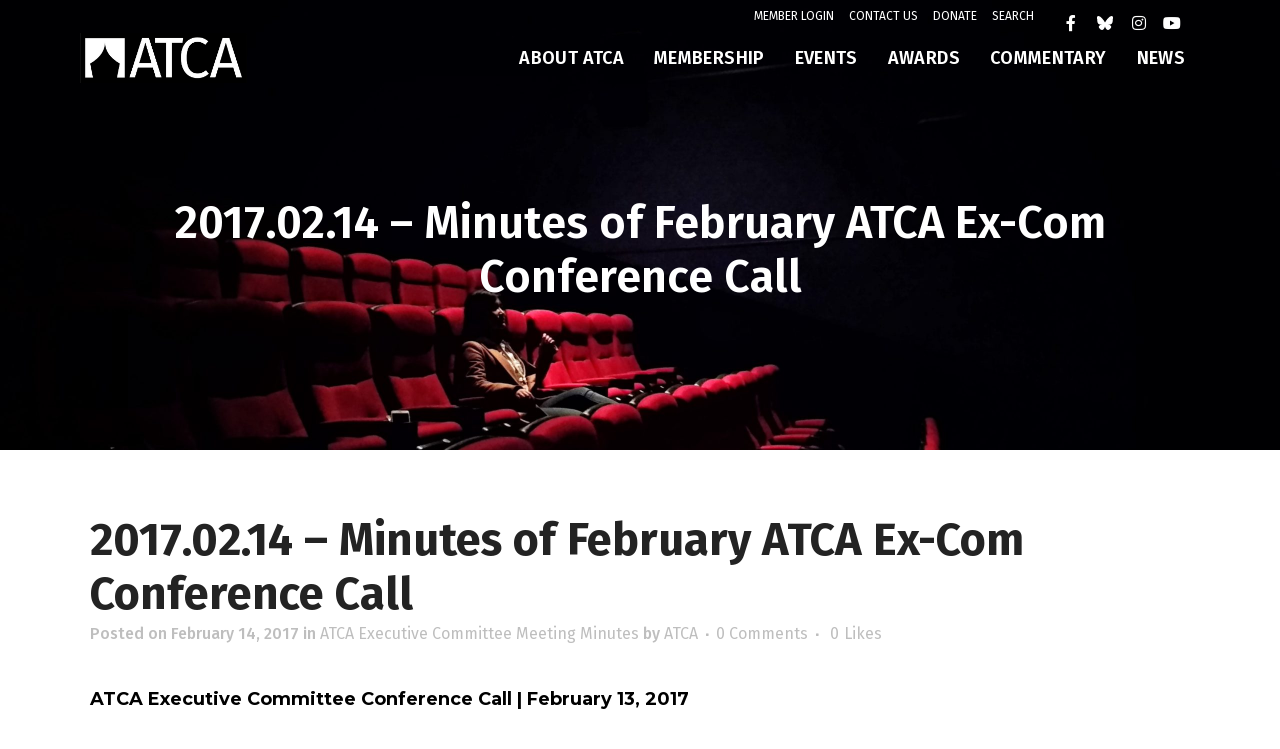

--- FILE ---
content_type: text/html; charset=UTF-8
request_url: https://americantheatrecritics.org/2017-02-14-minutes-of-february-atca-ex-com-conference-call/
body_size: 32383
content:
<!DOCTYPE html>
<html lang="en-US">
<head>
	<meta charset="UTF-8" />
	
				<meta name="viewport" content="width=device-width,initial-scale=1,user-scalable=no">
		
            
                        <link rel="shortcut icon" type="image/x-icon" href="https://americantheatrecritics.org/wp-content/uploads/2020/10/Layer-3-1.png">
            <link rel="apple-touch-icon" href="https://americantheatrecritics.org/wp-content/uploads/2020/10/Layer-3-1.png"/>
        
	<link rel="profile" href="http://gmpg.org/xfn/11" />
	<link rel="pingback" href="https://americantheatrecritics.org/xmlrpc.php" />

	<meta name='robots' content='index, follow, max-image-preview:large, max-snippet:-1, max-video-preview:-1' />

	<!-- This site is optimized with the Yoast SEO plugin v26.6 - https://yoast.com/wordpress/plugins/seo/ -->
	<title>2017.02.14 - Minutes of February ATCA Ex-Com Conference Call - American Theatre Critics/Journalists Association</title>
	<link rel="canonical" href="https://americantheatrecritics.org/2017-02-14-minutes-of-february-atca-ex-com-conference-call/" />
	<meta property="og:locale" content="en_US" />
	<meta property="og:type" content="article" />
	<meta property="og:title" content="2017.02.14 - Minutes of February ATCA Ex-Com Conference Call - American Theatre Critics/Journalists Association" />
	<meta property="og:description" content="ATCA Executive Committee Conference Call&nbsp;| February 13, 2017 DOWNLOAD Bill Hirschman called the meeting to order at 2:05 p.m. EST.&nbsp; All of the Ex-Com members were present: Susan Cohn, Charles Giuliano, Lou Harry, Brad Hathaway, Bill Hirschman, Kerry Reid, Wendy Rosenfield, Ed Rubin, and Martha..." />
	<meta property="og:url" content="https://americantheatrecritics.org/2017-02-14-minutes-of-february-atca-ex-com-conference-call/" />
	<meta property="og:site_name" content="American Theatre Critics/Journalists Association" />
	<meta property="article:published_time" content="2017-02-14T19:59:04+00:00" />
	<meta property="article:modified_time" content="2021-01-11T21:55:08+00:00" />
	<meta name="author" content="ATCA" />
	<meta name="twitter:card" content="summary_large_image" />
	<meta name="twitter:label1" content="Written by" />
	<meta name="twitter:data1" content="ATCA" />
	<meta name="twitter:label2" content="Est. reading time" />
	<meta name="twitter:data2" content="9 minutes" />
	<script type="application/ld+json" class="yoast-schema-graph">{"@context":"https://schema.org","@graph":[{"@type":"WebPage","@id":"https://americantheatrecritics.org/2017-02-14-minutes-of-february-atca-ex-com-conference-call/","url":"https://americantheatrecritics.org/2017-02-14-minutes-of-february-atca-ex-com-conference-call/","name":"2017.02.14 - Minutes of February ATCA Ex-Com Conference Call - American Theatre Critics/Journalists Association","isPartOf":{"@id":"https://americantheatrecritics.org/#website"},"datePublished":"2017-02-14T19:59:04+00:00","dateModified":"2021-01-11T21:55:08+00:00","author":{"@id":"https://americantheatrecritics.org/#/schema/person/a5198c850ead5477038f5274f6f3cf8a"},"breadcrumb":{"@id":"https://americantheatrecritics.org/2017-02-14-minutes-of-february-atca-ex-com-conference-call/#breadcrumb"},"inLanguage":"en-US","potentialAction":[{"@type":"ReadAction","target":["https://americantheatrecritics.org/2017-02-14-minutes-of-february-atca-ex-com-conference-call/"]}]},{"@type":"BreadcrumbList","@id":"https://americantheatrecritics.org/2017-02-14-minutes-of-february-atca-ex-com-conference-call/#breadcrumb","itemListElement":[{"@type":"ListItem","position":1,"name":"Home","item":"https://americantheatrecritics.org/"},{"@type":"ListItem","position":2,"name":"2017.02.14 &#8211; Minutes of February ATCA Ex-Com Conference Call"}]},{"@type":"WebSite","@id":"https://americantheatrecritics.org/#website","url":"https://americantheatrecritics.org/","name":"American Theatre Critics/Journalists Association","description":"The only national organization of theater critics in the United States","potentialAction":[{"@type":"SearchAction","target":{"@type":"EntryPoint","urlTemplate":"https://americantheatrecritics.org/?s={search_term_string}"},"query-input":{"@type":"PropertyValueSpecification","valueRequired":true,"valueName":"search_term_string"}}],"inLanguage":"en-US"},{"@type":"Person","@id":"https://americantheatrecritics.org/#/schema/person/a5198c850ead5477038f5274f6f3cf8a","name":"ATCA","image":{"@type":"ImageObject","inLanguage":"en-US","@id":"https://americantheatrecritics.org/#/schema/person/image/","url":"https://secure.gravatar.com/avatar/b01f57396ad525b0ad5eb4fd5d4fbc423418c65d48dbf3da70532029880856b6?s=96&d=mm&r=g","contentUrl":"https://secure.gravatar.com/avatar/b01f57396ad525b0ad5eb4fd5d4fbc423418c65d48dbf3da70532029880856b6?s=96&d=mm&r=g","caption":"ATCA"},"url":"https://americantheatrecritics.org/author/atcaoperations/"}]}</script>
	<!-- / Yoast SEO plugin. -->


<link rel='dns-prefetch' href='//unpkg.com' />
<link rel='dns-prefetch' href='//fonts.googleapis.com' />
<link rel="alternate" type="application/rss+xml" title="American Theatre Critics/Journalists Association &raquo; Feed" href="https://americantheatrecritics.org/feed/" />
<link rel="alternate" type="application/rss+xml" title="American Theatre Critics/Journalists Association &raquo; Comments Feed" href="https://americantheatrecritics.org/comments/feed/" />
<link rel="alternate" type="text/calendar" title="American Theatre Critics/Journalists Association &raquo; iCal Feed" href="https://americantheatrecritics.org/events/?ical=1" />
<link rel="alternate" type="application/rss+xml" title="American Theatre Critics/Journalists Association &raquo; 2017.02.14 &#8211; Minutes of February ATCA Ex-Com Conference Call Comments Feed" href="https://americantheatrecritics.org/2017-02-14-minutes-of-february-atca-ex-com-conference-call/feed/" />
<link rel="alternate" title="oEmbed (JSON)" type="application/json+oembed" href="https://americantheatrecritics.org/wp-json/oembed/1.0/embed?url=https%3A%2F%2Famericantheatrecritics.org%2F2017-02-14-minutes-of-february-atca-ex-com-conference-call%2F" />
<link rel="alternate" title="oEmbed (XML)" type="text/xml+oembed" href="https://americantheatrecritics.org/wp-json/oembed/1.0/embed?url=https%3A%2F%2Famericantheatrecritics.org%2F2017-02-14-minutes-of-february-atca-ex-com-conference-call%2F&#038;format=xml" />
<style id='wp-img-auto-sizes-contain-inline-css' type='text/css'>
img:is([sizes=auto i],[sizes^="auto," i]){contain-intrinsic-size:3000px 1500px}
/*# sourceURL=wp-img-auto-sizes-contain-inline-css */
</style>
<link rel='stylesheet' id='wc-intuit-payments-checkout-block-css' href='https://americantheatrecritics.org/wp-content/plugins/woocommerce-gateway-intuit-qbms/assets/css/blocks/wc-intuit-payments-checkout-block.css?ver=3.3.0' type='text/css' media='all' />
<link rel='stylesheet' id='tribe-events-pro-mini-calendar-block-styles-css' href='https://americantheatrecritics.org/wp-content/plugins/events-calendar-pro/build/css/tribe-events-pro-mini-calendar-block.css?ver=7.7.8' type='text/css' media='all' />
<link rel='stylesheet' id='tec-variables-skeleton-css' href='https://americantheatrecritics.org/wp-content/plugins/the-events-calendar/common/build/css/variables-skeleton.css?ver=6.9.10' type='text/css' media='all' />
<link rel='stylesheet' id='tec-variables-full-css' href='https://americantheatrecritics.org/wp-content/plugins/the-events-calendar/common/build/css/variables-full.css?ver=6.9.10' type='text/css' media='all' />
<link rel='stylesheet' id='tribe-events-v2-virtual-single-block-css' href='https://americantheatrecritics.org/wp-content/plugins/events-calendar-pro/build/css/events-virtual-single-block.css?ver=7.7.8' type='text/css' media='all' />
<link rel='stylesheet' id='layerslider-css' href='https://americantheatrecritics.org/wp-content/plugins/LayerSlider/assets/static/layerslider/css/layerslider.css?ver=7.15.0' type='text/css' media='all' />
<link rel='stylesheet' id='ewmp-style-css' href='https://americantheatrecritics.org/wp-content/plugins/elementorwidgetsmegapack/assets/css/style.css?ver=6.9' type='text/css' media='all' />
<style id='wp-emoji-styles-inline-css' type='text/css'>

	img.wp-smiley, img.emoji {
		display: inline !important;
		border: none !important;
		box-shadow: none !important;
		height: 1em !important;
		width: 1em !important;
		margin: 0 0.07em !important;
		vertical-align: -0.1em !important;
		background: none !important;
		padding: 0 !important;
	}
/*# sourceURL=wp-emoji-styles-inline-css */
</style>
<link rel='stylesheet' id='wp-block-library-css' href='https://americantheatrecritics.org/wp-includes/css/dist/block-library/style.min.css?ver=6.9' type='text/css' media='all' />
<style id='classic-theme-styles-inline-css' type='text/css'>
/*! This file is auto-generated */
.wp-block-button__link{color:#fff;background-color:#32373c;border-radius:9999px;box-shadow:none;text-decoration:none;padding:calc(.667em + 2px) calc(1.333em + 2px);font-size:1.125em}.wp-block-file__button{background:#32373c;color:#fff;text-decoration:none}
/*# sourceURL=/wp-includes/css/classic-themes.min.css */
</style>
<style id='global-styles-inline-css' type='text/css'>
:root{--wp--preset--aspect-ratio--square: 1;--wp--preset--aspect-ratio--4-3: 4/3;--wp--preset--aspect-ratio--3-4: 3/4;--wp--preset--aspect-ratio--3-2: 3/2;--wp--preset--aspect-ratio--2-3: 2/3;--wp--preset--aspect-ratio--16-9: 16/9;--wp--preset--aspect-ratio--9-16: 9/16;--wp--preset--color--black: #000000;--wp--preset--color--cyan-bluish-gray: #abb8c3;--wp--preset--color--white: #ffffff;--wp--preset--color--pale-pink: #f78da7;--wp--preset--color--vivid-red: #cf2e2e;--wp--preset--color--luminous-vivid-orange: #ff6900;--wp--preset--color--luminous-vivid-amber: #fcb900;--wp--preset--color--light-green-cyan: #7bdcb5;--wp--preset--color--vivid-green-cyan: #00d084;--wp--preset--color--pale-cyan-blue: #8ed1fc;--wp--preset--color--vivid-cyan-blue: #0693e3;--wp--preset--color--vivid-purple: #9b51e0;--wp--preset--gradient--vivid-cyan-blue-to-vivid-purple: linear-gradient(135deg,rgb(6,147,227) 0%,rgb(155,81,224) 100%);--wp--preset--gradient--light-green-cyan-to-vivid-green-cyan: linear-gradient(135deg,rgb(122,220,180) 0%,rgb(0,208,130) 100%);--wp--preset--gradient--luminous-vivid-amber-to-luminous-vivid-orange: linear-gradient(135deg,rgb(252,185,0) 0%,rgb(255,105,0) 100%);--wp--preset--gradient--luminous-vivid-orange-to-vivid-red: linear-gradient(135deg,rgb(255,105,0) 0%,rgb(207,46,46) 100%);--wp--preset--gradient--very-light-gray-to-cyan-bluish-gray: linear-gradient(135deg,rgb(238,238,238) 0%,rgb(169,184,195) 100%);--wp--preset--gradient--cool-to-warm-spectrum: linear-gradient(135deg,rgb(74,234,220) 0%,rgb(151,120,209) 20%,rgb(207,42,186) 40%,rgb(238,44,130) 60%,rgb(251,105,98) 80%,rgb(254,248,76) 100%);--wp--preset--gradient--blush-light-purple: linear-gradient(135deg,rgb(255,206,236) 0%,rgb(152,150,240) 100%);--wp--preset--gradient--blush-bordeaux: linear-gradient(135deg,rgb(254,205,165) 0%,rgb(254,45,45) 50%,rgb(107,0,62) 100%);--wp--preset--gradient--luminous-dusk: linear-gradient(135deg,rgb(255,203,112) 0%,rgb(199,81,192) 50%,rgb(65,88,208) 100%);--wp--preset--gradient--pale-ocean: linear-gradient(135deg,rgb(255,245,203) 0%,rgb(182,227,212) 50%,rgb(51,167,181) 100%);--wp--preset--gradient--electric-grass: linear-gradient(135deg,rgb(202,248,128) 0%,rgb(113,206,126) 100%);--wp--preset--gradient--midnight: linear-gradient(135deg,rgb(2,3,129) 0%,rgb(40,116,252) 100%);--wp--preset--font-size--small: 13px;--wp--preset--font-size--medium: 20px;--wp--preset--font-size--large: 36px;--wp--preset--font-size--x-large: 42px;--wp--preset--spacing--20: 0.44rem;--wp--preset--spacing--30: 0.67rem;--wp--preset--spacing--40: 1rem;--wp--preset--spacing--50: 1.5rem;--wp--preset--spacing--60: 2.25rem;--wp--preset--spacing--70: 3.38rem;--wp--preset--spacing--80: 5.06rem;--wp--preset--shadow--natural: 6px 6px 9px rgba(0, 0, 0, 0.2);--wp--preset--shadow--deep: 12px 12px 50px rgba(0, 0, 0, 0.4);--wp--preset--shadow--sharp: 6px 6px 0px rgba(0, 0, 0, 0.2);--wp--preset--shadow--outlined: 6px 6px 0px -3px rgb(255, 255, 255), 6px 6px rgb(0, 0, 0);--wp--preset--shadow--crisp: 6px 6px 0px rgb(0, 0, 0);}:where(.is-layout-flex){gap: 0.5em;}:where(.is-layout-grid){gap: 0.5em;}body .is-layout-flex{display: flex;}.is-layout-flex{flex-wrap: wrap;align-items: center;}.is-layout-flex > :is(*, div){margin: 0;}body .is-layout-grid{display: grid;}.is-layout-grid > :is(*, div){margin: 0;}:where(.wp-block-columns.is-layout-flex){gap: 2em;}:where(.wp-block-columns.is-layout-grid){gap: 2em;}:where(.wp-block-post-template.is-layout-flex){gap: 1.25em;}:where(.wp-block-post-template.is-layout-grid){gap: 1.25em;}.has-black-color{color: var(--wp--preset--color--black) !important;}.has-cyan-bluish-gray-color{color: var(--wp--preset--color--cyan-bluish-gray) !important;}.has-white-color{color: var(--wp--preset--color--white) !important;}.has-pale-pink-color{color: var(--wp--preset--color--pale-pink) !important;}.has-vivid-red-color{color: var(--wp--preset--color--vivid-red) !important;}.has-luminous-vivid-orange-color{color: var(--wp--preset--color--luminous-vivid-orange) !important;}.has-luminous-vivid-amber-color{color: var(--wp--preset--color--luminous-vivid-amber) !important;}.has-light-green-cyan-color{color: var(--wp--preset--color--light-green-cyan) !important;}.has-vivid-green-cyan-color{color: var(--wp--preset--color--vivid-green-cyan) !important;}.has-pale-cyan-blue-color{color: var(--wp--preset--color--pale-cyan-blue) !important;}.has-vivid-cyan-blue-color{color: var(--wp--preset--color--vivid-cyan-blue) !important;}.has-vivid-purple-color{color: var(--wp--preset--color--vivid-purple) !important;}.has-black-background-color{background-color: var(--wp--preset--color--black) !important;}.has-cyan-bluish-gray-background-color{background-color: var(--wp--preset--color--cyan-bluish-gray) !important;}.has-white-background-color{background-color: var(--wp--preset--color--white) !important;}.has-pale-pink-background-color{background-color: var(--wp--preset--color--pale-pink) !important;}.has-vivid-red-background-color{background-color: var(--wp--preset--color--vivid-red) !important;}.has-luminous-vivid-orange-background-color{background-color: var(--wp--preset--color--luminous-vivid-orange) !important;}.has-luminous-vivid-amber-background-color{background-color: var(--wp--preset--color--luminous-vivid-amber) !important;}.has-light-green-cyan-background-color{background-color: var(--wp--preset--color--light-green-cyan) !important;}.has-vivid-green-cyan-background-color{background-color: var(--wp--preset--color--vivid-green-cyan) !important;}.has-pale-cyan-blue-background-color{background-color: var(--wp--preset--color--pale-cyan-blue) !important;}.has-vivid-cyan-blue-background-color{background-color: var(--wp--preset--color--vivid-cyan-blue) !important;}.has-vivid-purple-background-color{background-color: var(--wp--preset--color--vivid-purple) !important;}.has-black-border-color{border-color: var(--wp--preset--color--black) !important;}.has-cyan-bluish-gray-border-color{border-color: var(--wp--preset--color--cyan-bluish-gray) !important;}.has-white-border-color{border-color: var(--wp--preset--color--white) !important;}.has-pale-pink-border-color{border-color: var(--wp--preset--color--pale-pink) !important;}.has-vivid-red-border-color{border-color: var(--wp--preset--color--vivid-red) !important;}.has-luminous-vivid-orange-border-color{border-color: var(--wp--preset--color--luminous-vivid-orange) !important;}.has-luminous-vivid-amber-border-color{border-color: var(--wp--preset--color--luminous-vivid-amber) !important;}.has-light-green-cyan-border-color{border-color: var(--wp--preset--color--light-green-cyan) !important;}.has-vivid-green-cyan-border-color{border-color: var(--wp--preset--color--vivid-green-cyan) !important;}.has-pale-cyan-blue-border-color{border-color: var(--wp--preset--color--pale-cyan-blue) !important;}.has-vivid-cyan-blue-border-color{border-color: var(--wp--preset--color--vivid-cyan-blue) !important;}.has-vivid-purple-border-color{border-color: var(--wp--preset--color--vivid-purple) !important;}.has-vivid-cyan-blue-to-vivid-purple-gradient-background{background: var(--wp--preset--gradient--vivid-cyan-blue-to-vivid-purple) !important;}.has-light-green-cyan-to-vivid-green-cyan-gradient-background{background: var(--wp--preset--gradient--light-green-cyan-to-vivid-green-cyan) !important;}.has-luminous-vivid-amber-to-luminous-vivid-orange-gradient-background{background: var(--wp--preset--gradient--luminous-vivid-amber-to-luminous-vivid-orange) !important;}.has-luminous-vivid-orange-to-vivid-red-gradient-background{background: var(--wp--preset--gradient--luminous-vivid-orange-to-vivid-red) !important;}.has-very-light-gray-to-cyan-bluish-gray-gradient-background{background: var(--wp--preset--gradient--very-light-gray-to-cyan-bluish-gray) !important;}.has-cool-to-warm-spectrum-gradient-background{background: var(--wp--preset--gradient--cool-to-warm-spectrum) !important;}.has-blush-light-purple-gradient-background{background: var(--wp--preset--gradient--blush-light-purple) !important;}.has-blush-bordeaux-gradient-background{background: var(--wp--preset--gradient--blush-bordeaux) !important;}.has-luminous-dusk-gradient-background{background: var(--wp--preset--gradient--luminous-dusk) !important;}.has-pale-ocean-gradient-background{background: var(--wp--preset--gradient--pale-ocean) !important;}.has-electric-grass-gradient-background{background: var(--wp--preset--gradient--electric-grass) !important;}.has-midnight-gradient-background{background: var(--wp--preset--gradient--midnight) !important;}.has-small-font-size{font-size: var(--wp--preset--font-size--small) !important;}.has-medium-font-size{font-size: var(--wp--preset--font-size--medium) !important;}.has-large-font-size{font-size: var(--wp--preset--font-size--large) !important;}.has-x-large-font-size{font-size: var(--wp--preset--font-size--x-large) !important;}
:where(.wp-block-post-template.is-layout-flex){gap: 1.25em;}:where(.wp-block-post-template.is-layout-grid){gap: 1.25em;}
:where(.wp-block-term-template.is-layout-flex){gap: 1.25em;}:where(.wp-block-term-template.is-layout-grid){gap: 1.25em;}
:where(.wp-block-columns.is-layout-flex){gap: 2em;}:where(.wp-block-columns.is-layout-grid){gap: 2em;}
:root :where(.wp-block-pullquote){font-size: 1.5em;line-height: 1.6;}
/*# sourceURL=global-styles-inline-css */
</style>
<link rel='stylesheet' id='bbp-default-css' href='https://americantheatrecritics.org/wp-content/plugins/bbpress/templates/default/css/bbpress.min.css?ver=2.6.14' type='text/css' media='all' />
<link rel='stylesheet' id='contact-form-7-css' href='https://americantheatrecritics.org/wp-content/plugins/contact-form-7/includes/css/styles.css?ver=6.1.4' type='text/css' media='all' />
<style id='woocommerce-inline-inline-css' type='text/css'>
.woocommerce form .form-row .required { visibility: visible; }
/*# sourceURL=woocommerce-inline-inline-css */
</style>
<link rel='stylesheet' id='tribe-events-v2-single-skeleton-css' href='https://americantheatrecritics.org/wp-content/plugins/the-events-calendar/build/css/tribe-events-single-skeleton.css?ver=6.15.11' type='text/css' media='all' />
<link rel='stylesheet' id='tribe-events-v2-single-skeleton-full-css' href='https://americantheatrecritics.org/wp-content/plugins/the-events-calendar/build/css/tribe-events-single-full.css?ver=6.15.11' type='text/css' media='all' />
<link rel='stylesheet' id='tec-events-elementor-widgets-base-styles-css' href='https://americantheatrecritics.org/wp-content/plugins/the-events-calendar/build/css/integrations/plugins/elementor/widgets/widget-base.css?ver=6.15.11' type='text/css' media='all' />
<link rel='stylesheet' id='sv-wc-payment-gateway-payment-form-v5_12_0-css' href='https://americantheatrecritics.org/wp-content/plugins/woocommerce-gateway-intuit-qbms/vendor/skyverge/wc-plugin-framework/woocommerce/payment-gateway/assets/css/frontend/sv-wc-payment-gateway-payment-form.min.css?ver=5.12.0' type='text/css' media='all' />
<link rel='stylesheet' id='mediaelement-css' href='https://americantheatrecritics.org/wp-includes/js/mediaelement/mediaelementplayer-legacy.min.css?ver=4.2.17' type='text/css' media='all' />
<link rel='stylesheet' id='wp-mediaelement-css' href='https://americantheatrecritics.org/wp-includes/js/mediaelement/wp-mediaelement.min.css?ver=6.9' type='text/css' media='all' />
<link rel='stylesheet' id='bridge-default-style-css' href='https://americantheatrecritics.org/wp-content/themes/bridge/style.css?ver=6.9' type='text/css' media='all' />
<link rel='stylesheet' id='bridge-qode-font_awesome-css' href='https://americantheatrecritics.org/wp-content/themes/bridge/css/font-awesome/css/font-awesome.min.css?ver=6.9' type='text/css' media='all' />
<link rel='stylesheet' id='bridge-qode-font_elegant-css' href='https://americantheatrecritics.org/wp-content/themes/bridge/css/elegant-icons/style.min.css?ver=6.9' type='text/css' media='all' />
<link rel='stylesheet' id='bridge-qode-linea_icons-css' href='https://americantheatrecritics.org/wp-content/themes/bridge/css/linea-icons/style.css?ver=6.9' type='text/css' media='all' />
<link rel='stylesheet' id='bridge-qode-dripicons-css' href='https://americantheatrecritics.org/wp-content/themes/bridge/css/dripicons/dripicons.css?ver=6.9' type='text/css' media='all' />
<link rel='stylesheet' id='bridge-qode-kiko-css' href='https://americantheatrecritics.org/wp-content/themes/bridge/css/kiko/kiko-all.css?ver=6.9' type='text/css' media='all' />
<link rel='stylesheet' id='bridge-qode-font_awesome_5-css' href='https://americantheatrecritics.org/wp-content/themes/bridge/css/font-awesome-5/css/font-awesome-5.min.css?ver=6.9' type='text/css' media='all' />
<link rel='stylesheet' id='bridge-stylesheet-css' href='https://americantheatrecritics.org/wp-content/themes/bridge/css/stylesheet.min.css?ver=6.9' type='text/css' media='all' />
<style id='bridge-stylesheet-inline-css' type='text/css'>
   .postid-3062.disabled_footer_top .footer_top_holder, .postid-3062.disabled_footer_bottom .footer_bottom_holder { display: none;}


/*# sourceURL=bridge-stylesheet-inline-css */
</style>
<link rel='stylesheet' id='bridge-woocommerce-css' href='https://americantheatrecritics.org/wp-content/themes/bridge/css/woocommerce.min.css?ver=6.9' type='text/css' media='all' />
<link rel='stylesheet' id='bridge-woocommerce-responsive-css' href='https://americantheatrecritics.org/wp-content/themes/bridge/css/woocommerce_responsive.min.css?ver=6.9' type='text/css' media='all' />
<link rel='stylesheet' id='bridge-print-css' href='https://americantheatrecritics.org/wp-content/themes/bridge/css/print.css?ver=6.9' type='text/css' media='all' />
<link rel='stylesheet' id='bridge-style-dynamic-css' href='https://americantheatrecritics.org/wp-content/themes/bridge/css/style_dynamic.css?ver=1760555607' type='text/css' media='all' />
<link rel='stylesheet' id='bridge-responsive-css' href='https://americantheatrecritics.org/wp-content/themes/bridge/css/responsive.min.css?ver=6.9' type='text/css' media='all' />
<link rel='stylesheet' id='bridge-style-dynamic-responsive-css' href='https://americantheatrecritics.org/wp-content/themes/bridge/css/style_dynamic_responsive.css?ver=1760549993' type='text/css' media='all' />
<style id='bridge-style-dynamic-responsive-inline-css' type='text/css'>
.testimonials_c_holder .testimonial_content_inner{
    background: transparent;
    padding: 20px 45px;
}

.testimonial_text_inner p{
line-height:  30px;
}

.testimonials_c_holder .testimonial_content_inner .testimonial_author {
    margin-top: 31px;
font-family: 'Crimson Text', sans-serif;
font-weight: 600;
}

.testimonials_c_holder .flex-control-nav {
    margin-top: 22px;
}

.testimonials_c_holder .flex-control-nav li a.flex-active{
    background-color: #fff;
}

.testimonials_c_holder .flex-control-nav li a{
    background-color: transparent;
    border: 1px solid #fff;
}

.testimonials_c_holder .flex-control-nav li {
    display: inline-block;
    width: 10px;
    height: 10px;
    margin: 0 10px;
}


@media only screen and (max-width: 600px){
.testimonials_c_holder .testimonial_content_inner {
    padding: 20px 10px;
}
}

.testimonials_c_holder.light .flex-control-nav li a {
background-color: transparent;
    border: 1px solid #000;
}


.testimonials_c_holder.light .flex-control-nav li a.flex-active{
    background-color: #000;
}

@media only screen and (min-width: 1401px){
.qode_grid_1300 .cover_boxes ul li .box .thumb {
    width: 300px;
}
}

.cover_boxes ul li .box .box_content {
display: flex;
    flex-direction: column;
    justify-content: center;
    align-items: flex-start;

}


@media only screen and (max-width: 1000px){
.cover_boxes ul li, .cover_boxes ul li .box .thumb {
    width: 220px;
}
}

@media only screen and (min-width: 769px) and (max-width: 1024px){
.cover_boxes ul li .box h3{
font-size: 26px;
line-height: 1;
margin: 0 0 10px;
}
}

@media only screen and (min-width: 769px) and (max-width: 1024px){
.cover_boxes ul li .box h3{
font-size: 26px;
line-height: 1;
margin: 0 0 10px;
}

.paspartu_enabled section.elementor-element.qode_elementor_container_inner.qode-row-with-cover-boxes{
width: 948px;
}
}

@media only screen and (max-width: 768px){
.cover_boxes ul li:last-child{
margin: 0 !important;
}
}

@media only screen and (min-width: 481px) and (max-width: 768px){
.cover_boxes ul li .box .box_content{
position: absolute;
left: 240px;
}
}


rs-module-wrap#rev_slider_1_1_wrapper{
padding: 0px 40px 0px;
}



@media only screen and (max-width: 1700px) {
rs-module-wrap#rev_slider_1_1_wrapper{
padding: 0px 2.2% 0px;
}
}

#rev_slider_1_1_wrapper .ares .tp-bullet{
    background: transparent;
    border: 1px solid #fff;
}

.footer_top .q_icon_with_title .icon_text_inner {
    padding: 0 0 4px;
}

.footer_top .q_icon_with_title .icon_with_title_link{
margin: 0;
}

.q_icon_with_title .icon_with_title_link {
    margin: 0;
}

div.wpcf7-response-output.wpcf7-validation-errors {
    background-color: #fff;
    border: 1px solid #bbbbbb;
}

div.wpcf7-response-output{
    padding: 17px 30px 17px 35px;
    color: #777;
    font-weight: 400;
    text-transform: none;
    letter-spacing: 0;
}


.qodef-two-columns-form-without-space {
    position: relative;
}

div.wpcf7 .qodef-two-columns-form-without-space .qodef-column-right{
    position: absolute;
    right: 3px;
    top: 3px;
     bottom: 3px;
     overflow: hidden;
}

.cf7_custom_style_2 input.wpcf7-form-control.wpcf7-submit, .cf7_custom_style_2 input.wpcf7-form-control.wpcf7-submit:not([disabled]){
padding: 0;
font-size: 0;
width: 70px;
}

div.wpcf7 .qodef-two-columns-form-without-space .qodef-column-right:before {
    content: "\e068";
    position: absolute;
    font-family: "linea-arrows-10";
    padding: 0 21px;
    line-height: 43px;
    height: 43px;
    font-size: 28px;
}

div.wpcf7 .qodef-two-columns-form-without-space .qodef-column-right .ajax-loader{
    display: none;
}

@media only screen and (min-width: 1200px) {
.footer_top .four_columns .column3 .column_inner>div{
padding: 0 29% 0 10px;
}
}

.qode-btn.qode-btn-icon .qode-button-v2-icon-holder{
border-left: none;
}


.qode-btn.qode-btn-icon.qode-btn-simple .qode-button-v2-icon-holder {
    padding: 0 0 0 13px;
}


.qode_video_box .qode_video_image .qode_video_box_button{
    width: 90px;
    height: 90px;
}


.qode_video_box .qode_video_image .qode_video_box_button_arrow{
    border-top: 8px solid transparent;
    border-left: 16px solid #303030;
    border-bottom: 8px solid transparent;
}

@media only screen and (max-width: 600px) {
.qode_video_box .qode_video_image .qode_video_box_button{
    width: 70px;
    height: 70px;
}
}

.qode_video_box .qode_video_image:hover .qode_video_box_button{
background-color: transparent;
    border: 1px solid #fff;
}

.side_menu_slide_from_right .side_menu{
    padding: 9% 3% 30px;
    width: 30%;
}

.header_bottom {
    padding: 0 80px;
}

header .header_inner_left{
    left: 80px;
}

#back_to_top span i, #back_to_top span span{
    line-height: 59px;
}

.side_menu .widget {
    margin: 0 0 14px;
}

.right_side_menu_opened .wrapper, .right_side_menu_opened footer.uncover{
left: 0;
}

.cover_boxes ul li .box h3 {
    margin: 0 0 9px;
}


.cover_boxes ul li .box .qbutton, .cover_boxes ul li .box h5 {
    margin: 29px 0 0;
}

.cover_boxes ul li .box .qbutton:after{
content: "\e068";
font-family: "linea-arrows-10";
padding-left: 13px;
display: inline-block;
vertical-align: middle;
position: relative;
top: -2px;
font-size: 22px;
font-weight: normal;
}

.cover_boxes ul li .box .qbutton:hover{
background-color: #222222;
border-color: #222222;
color: #fff;
}

.side_menu a{
color: #fff;
}

@media only screen and (max-width: 1000px){
.side_menu_button a{
display: none;
}
}

.mobile_menu_button span{
color: #222;
}

@media only screen and (max-width: 1000px) {
.paspartu_bottom, .paspartu_on_top_fixed .fixed_top_header .top_header, .paspartu_on_top_fixed .paspartu_outer .content_wrapper, .paspartu_on_top_fixed header, .paspartu_top, body:not(.paspartu_on_top_fixed) .paspartu_outer .content:not(.has_slider) .content_inner {
    padding-top: 0%!important;
}
}


@media only screen and (max-width: 1000px) {
.header_bottom {
    padding: 0 32px;
}
}


.qode-underlined-link{
position: relative;
display: inline-block;
}

.qode-underlined-link:before{
content: '';
position: absolute;
width: 100%;
height: 1px;
bottom: 2px;
left: 0;
background-color: currentColor;
}

.qbutton i, .qbutton span{
font-size: 21px;
position: relative;
top: 5px;
}

.qbutton:hover i, .qbutton:hover span{
color: #fff !important;
}

@media only screen and (max-width: 480px){
.footer_top .column_inner>div:not(.qode_separator_widget) {
    margin: 0!important;
}
}
/*# sourceURL=bridge-style-dynamic-responsive-inline-css */
</style>
<link rel='stylesheet' id='js_composer_front-css' href='https://americantheatrecritics.org/wp-content/plugins/js_composer/assets/css/js_composer.min.css?ver=8.5' type='text/css' media='all' />
<link rel='stylesheet' id='bridge-style-handle-google-fonts-css' href='https://fonts.googleapis.com/css?family=Raleway%3A100%2C200%2C300%2C400%2C500%2C600%2C700%2C800%2C900%2C100italic%2C300italic%2C400italic%2C700italic%7CFira+Sans%3A100%2C200%2C300%2C400%2C500%2C600%2C700%2C800%2C900%2C100italic%2C300italic%2C400italic%2C700italic%7CMontserrat%3A100%2C200%2C300%2C400%2C500%2C600%2C700%2C800%2C900%2C100italic%2C300italic%2C400italic%2C700italic%7CCrimson+Text%3A100%2C200%2C300%2C400%2C500%2C600%2C700%2C800%2C900%2C100italic%2C300italic%2C400italic%2C700italic&#038;subset=latin%2Clatin-ext&#038;ver=1.0.0' type='text/css' media='all' />
<link rel='stylesheet' id='bridge-core-dashboard-style-css' href='https://americantheatrecritics.org/wp-content/plugins/bridge-core/modules/core-dashboard/assets/css/core-dashboard.min.css?ver=6.9' type='text/css' media='all' />
<link rel='stylesheet' id='lightgallery-css-css' href='https://americantheatrecritics.org/wp-content/themes/bridge-child/css/lightgallery-bundle.css?ver=1.0.0' type='text/css' media='all' />
<link rel='stylesheet' id='bridge-childstyle-css' href='https://americantheatrecritics.org/wp-content/themes/bridge-child/style.css?ver=1.7' type='text/css' media='all' />
<link rel='stylesheet' id='um_modal-css' href='https://americantheatrecritics.org/wp-content/plugins/ultimate-member/assets/css/um-modal.min.css?ver=2.11.1' type='text/css' media='all' />
<link rel='stylesheet' id='um_ui-css' href='https://americantheatrecritics.org/wp-content/plugins/ultimate-member/assets/libs/jquery-ui/jquery-ui.min.css?ver=1.13.2' type='text/css' media='all' />
<link rel='stylesheet' id='um_tipsy-css' href='https://americantheatrecritics.org/wp-content/plugins/ultimate-member/assets/libs/tipsy/tipsy.min.css?ver=1.0.0a' type='text/css' media='all' />
<link rel='stylesheet' id='um_raty-css' href='https://americantheatrecritics.org/wp-content/plugins/ultimate-member/assets/libs/raty/um-raty.min.css?ver=2.6.0' type='text/css' media='all' />
<link rel='stylesheet' id='select2-css' href='https://americantheatrecritics.org/wp-content/plugins/ultimate-member/assets/libs/select2/select2.min.css?ver=4.0.13' type='text/css' media='all' />
<link rel='stylesheet' id='um_fileupload-css' href='https://americantheatrecritics.org/wp-content/plugins/ultimate-member/assets/css/um-fileupload.min.css?ver=2.11.1' type='text/css' media='all' />
<link rel='stylesheet' id='um_confirm-css' href='https://americantheatrecritics.org/wp-content/plugins/ultimate-member/assets/libs/um-confirm/um-confirm.min.css?ver=1.0' type='text/css' media='all' />
<link rel='stylesheet' id='um_datetime-css' href='https://americantheatrecritics.org/wp-content/plugins/ultimate-member/assets/libs/pickadate/default.min.css?ver=3.6.2' type='text/css' media='all' />
<link rel='stylesheet' id='um_datetime_date-css' href='https://americantheatrecritics.org/wp-content/plugins/ultimate-member/assets/libs/pickadate/default.date.min.css?ver=3.6.2' type='text/css' media='all' />
<link rel='stylesheet' id='um_datetime_time-css' href='https://americantheatrecritics.org/wp-content/plugins/ultimate-member/assets/libs/pickadate/default.time.min.css?ver=3.6.2' type='text/css' media='all' />
<link rel='stylesheet' id='um_fonticons_ii-css' href='https://americantheatrecritics.org/wp-content/plugins/ultimate-member/assets/libs/legacy/fonticons/fonticons-ii.min.css?ver=2.11.1' type='text/css' media='all' />
<link rel='stylesheet' id='um_fonticons_fa-css' href='https://americantheatrecritics.org/wp-content/plugins/ultimate-member/assets/libs/legacy/fonticons/fonticons-fa.min.css?ver=2.11.1' type='text/css' media='all' />
<link rel='stylesheet' id='um_fontawesome-css' href='https://americantheatrecritics.org/wp-content/plugins/ultimate-member/assets/css/um-fontawesome.min.css?ver=6.5.2' type='text/css' media='all' />
<link rel='stylesheet' id='um_common-css' href='https://americantheatrecritics.org/wp-content/plugins/ultimate-member/assets/css/common.min.css?ver=2.11.1' type='text/css' media='all' />
<link rel='stylesheet' id='um_responsive-css' href='https://americantheatrecritics.org/wp-content/plugins/ultimate-member/assets/css/um-responsive.min.css?ver=2.11.1' type='text/css' media='all' />
<link rel='stylesheet' id='um_styles-css' href='https://americantheatrecritics.org/wp-content/plugins/ultimate-member/assets/css/um-styles.min.css?ver=2.11.1' type='text/css' media='all' />
<link rel='stylesheet' id='um_crop-css' href='https://americantheatrecritics.org/wp-content/plugins/ultimate-member/assets/libs/cropper/cropper.min.css?ver=1.6.1' type='text/css' media='all' />
<link rel='stylesheet' id='um_profile-css' href='https://americantheatrecritics.org/wp-content/plugins/ultimate-member/assets/css/um-profile.min.css?ver=2.11.1' type='text/css' media='all' />
<link rel='stylesheet' id='um_account-css' href='https://americantheatrecritics.org/wp-content/plugins/ultimate-member/assets/css/um-account.min.css?ver=2.11.1' type='text/css' media='all' />
<link rel='stylesheet' id='um_misc-css' href='https://americantheatrecritics.org/wp-content/plugins/ultimate-member/assets/css/um-misc.min.css?ver=2.11.1' type='text/css' media='all' />
<link rel='stylesheet' id='um_default_css-css' href='https://americantheatrecritics.org/wp-content/plugins/ultimate-member/assets/css/um-old-default.min.css?ver=2.11.1' type='text/css' media='all' />
<script type="text/javascript" src="https://americantheatrecritics.org/wp-includes/js/jquery/jquery.min.js?ver=3.7.1" id="jquery-core-js"></script>
<script type="text/javascript" src="https://americantheatrecritics.org/wp-includes/js/jquery/jquery-migrate.min.js?ver=3.4.1" id="jquery-migrate-js"></script>
<script type="text/javascript" id="layerslider-utils-js-extra">
/* <![CDATA[ */
var LS_Meta = {"v":"7.15.0","fixGSAP":"1"};
//# sourceURL=layerslider-utils-js-extra
/* ]]> */
</script>
<script type="text/javascript" src="https://americantheatrecritics.org/wp-content/plugins/LayerSlider/assets/static/layerslider/js/layerslider.utils.js?ver=7.15.0" id="layerslider-utils-js"></script>
<script type="text/javascript" src="https://americantheatrecritics.org/wp-content/plugins/LayerSlider/assets/static/layerslider/js/layerslider.kreaturamedia.jquery.js?ver=7.15.0" id="layerslider-js"></script>
<script type="text/javascript" src="https://americantheatrecritics.org/wp-content/plugins/LayerSlider/assets/static/layerslider/js/layerslider.transitions.js?ver=7.15.0" id="layerslider-transitions-js"></script>
<script type="text/javascript" id="equal-height-columns-js-extra">
/* <![CDATA[ */
var equalHeightColumnElements = {"element-groups":{"1":{"selector":".q_price_table .price_table_inner","breakpoint":768}}};
//# sourceURL=equal-height-columns-js-extra
/* ]]> */
</script>
<script type="text/javascript" src="https://americantheatrecritics.org/wp-content/plugins/equal-height-columns/public/js/equal-height-columns-public.js?ver=1.2.1" id="equal-height-columns-js"></script>
<script type="text/javascript" src="https://americantheatrecritics.org/wp-content/plugins/woocommerce/assets/js/jquery-blockui/jquery.blockUI.min.js?ver=2.7.0-wc.10.4.3" id="wc-jquery-blockui-js" data-wp-strategy="defer"></script>
<script type="text/javascript" id="wc-add-to-cart-js-extra">
/* <![CDATA[ */
var wc_add_to_cart_params = {"ajax_url":"/wp-admin/admin-ajax.php","wc_ajax_url":"/?wc-ajax=%%endpoint%%","i18n_view_cart":"View cart","cart_url":"https://americantheatrecritics.org/cart/","is_cart":"","cart_redirect_after_add":"no"};
//# sourceURL=wc-add-to-cart-js-extra
/* ]]> */
</script>
<script type="text/javascript" src="https://americantheatrecritics.org/wp-content/plugins/woocommerce/assets/js/frontend/add-to-cart.min.js?ver=10.4.3" id="wc-add-to-cart-js" data-wp-strategy="defer"></script>
<script type="text/javascript" src="https://americantheatrecritics.org/wp-content/plugins/woocommerce/assets/js/js-cookie/js.cookie.min.js?ver=2.1.4-wc.10.4.3" id="wc-js-cookie-js" defer="defer" data-wp-strategy="defer"></script>
<script type="text/javascript" id="woocommerce-js-extra">
/* <![CDATA[ */
var woocommerce_params = {"ajax_url":"/wp-admin/admin-ajax.php","wc_ajax_url":"/?wc-ajax=%%endpoint%%","i18n_password_show":"Show password","i18n_password_hide":"Hide password"};
//# sourceURL=woocommerce-js-extra
/* ]]> */
</script>
<script type="text/javascript" src="https://americantheatrecritics.org/wp-content/plugins/woocommerce/assets/js/frontend/woocommerce.min.js?ver=10.4.3" id="woocommerce-js" defer="defer" data-wp-strategy="defer"></script>
<script type="text/javascript" src="https://americantheatrecritics.org/wp-content/plugins/js_composer/assets/js/vendors/woocommerce-add-to-cart.js?ver=8.5" id="vc_woocommerce-add-to-cart-js-js"></script>
<script type="text/javascript" src="https://americantheatrecritics.org/wp-content/plugins/ultimate-member/assets/js/um-gdpr.min.js?ver=2.11.1" id="um-gdpr-js"></script>
<script></script><meta name="generator" content="Powered by LayerSlider 7.15.0 - Build Heros, Sliders, and Popups. Create Animations and Beautiful, Rich Web Content as Easy as Never Before on WordPress." />
<!-- LayerSlider updates and docs at: https://layerslider.com -->
<link rel="https://api.w.org/" href="https://americantheatrecritics.org/wp-json/" /><link rel="alternate" title="JSON" type="application/json" href="https://americantheatrecritics.org/wp-json/wp/v2/posts/3062" /><link rel="EditURI" type="application/rsd+xml" title="RSD" href="https://americantheatrecritics.org/xmlrpc.php?rsd" />
<meta name="generator" content="WordPress 6.9" />
<meta name="generator" content="WooCommerce 10.4.3" />
<link rel='shortlink' href='https://americantheatrecritics.org/?p=3062' />
<meta name="et-api-version" content="v1"><meta name="et-api-origin" content="https://americantheatrecritics.org"><link rel="https://theeventscalendar.com/" href="https://americantheatrecritics.org/wp-json/tribe/tickets/v1/" /><meta name="tec-api-version" content="v1"><meta name="tec-api-origin" content="https://americantheatrecritics.org"><link rel="alternate" href="https://americantheatrecritics.org/wp-json/tribe/events/v1/" />
	<!-- Global site tag (gtag.js) - Google Analytics -->
	<script async src="https://www.googletagmanager.com/gtag/js?id=G-2D66VQK0NT"></script>
	<script>
		window.dataLayer = window.dataLayer || [];

		function gtag() {
			dataLayer.push(arguments);
		}
		gtag('js', new Date());

		gtag('config', 'G-2D66VQK0NT');
	</script>

	<noscript><style>.woocommerce-product-gallery{ opacity: 1 !important; }</style></noscript>
	<meta name="generator" content="Elementor 3.33.4; features: additional_custom_breakpoints; settings: css_print_method-external, google_font-enabled, font_display-auto">
<style type="text/css">.recentcomments a{display:inline !important;padding:0 !important;margin:0 !important;}</style>			<style>
				.e-con.e-parent:nth-of-type(n+4):not(.e-lazyloaded):not(.e-no-lazyload),
				.e-con.e-parent:nth-of-type(n+4):not(.e-lazyloaded):not(.e-no-lazyload) * {
					background-image: none !important;
				}
				@media screen and (max-height: 1024px) {
					.e-con.e-parent:nth-of-type(n+3):not(.e-lazyloaded):not(.e-no-lazyload),
					.e-con.e-parent:nth-of-type(n+3):not(.e-lazyloaded):not(.e-no-lazyload) * {
						background-image: none !important;
					}
				}
				@media screen and (max-height: 640px) {
					.e-con.e-parent:nth-of-type(n+2):not(.e-lazyloaded):not(.e-no-lazyload),
					.e-con.e-parent:nth-of-type(n+2):not(.e-lazyloaded):not(.e-no-lazyload) * {
						background-image: none !important;
					}
				}
			</style>
			<meta name="generator" content="Powered by WPBakery Page Builder - drag and drop page builder for WordPress."/>
<meta name="generator" content="Powered by Slider Revolution 6.7.32 - responsive, Mobile-Friendly Slider Plugin for WordPress with comfortable drag and drop interface." />
<script>function setREVStartSize(e){
			//window.requestAnimationFrame(function() {
				window.RSIW = window.RSIW===undefined ? window.innerWidth : window.RSIW;
				window.RSIH = window.RSIH===undefined ? window.innerHeight : window.RSIH;
				try {
					var pw = document.getElementById(e.c).parentNode.offsetWidth,
						newh;
					pw = pw===0 || isNaN(pw) || (e.l=="fullwidth" || e.layout=="fullwidth") ? window.RSIW : pw;
					e.tabw = e.tabw===undefined ? 0 : parseInt(e.tabw);
					e.thumbw = e.thumbw===undefined ? 0 : parseInt(e.thumbw);
					e.tabh = e.tabh===undefined ? 0 : parseInt(e.tabh);
					e.thumbh = e.thumbh===undefined ? 0 : parseInt(e.thumbh);
					e.tabhide = e.tabhide===undefined ? 0 : parseInt(e.tabhide);
					e.thumbhide = e.thumbhide===undefined ? 0 : parseInt(e.thumbhide);
					e.mh = e.mh===undefined || e.mh=="" || e.mh==="auto" ? 0 : parseInt(e.mh,0);
					if(e.layout==="fullscreen" || e.l==="fullscreen")
						newh = Math.max(e.mh,window.RSIH);
					else{
						e.gw = Array.isArray(e.gw) ? e.gw : [e.gw];
						for (var i in e.rl) if (e.gw[i]===undefined || e.gw[i]===0) e.gw[i] = e.gw[i-1];
						e.gh = e.el===undefined || e.el==="" || (Array.isArray(e.el) && e.el.length==0)? e.gh : e.el;
						e.gh = Array.isArray(e.gh) ? e.gh : [e.gh];
						for (var i in e.rl) if (e.gh[i]===undefined || e.gh[i]===0) e.gh[i] = e.gh[i-1];
											
						var nl = new Array(e.rl.length),
							ix = 0,
							sl;
						e.tabw = e.tabhide>=pw ? 0 : e.tabw;
						e.thumbw = e.thumbhide>=pw ? 0 : e.thumbw;
						e.tabh = e.tabhide>=pw ? 0 : e.tabh;
						e.thumbh = e.thumbhide>=pw ? 0 : e.thumbh;
						for (var i in e.rl) nl[i] = e.rl[i]<window.RSIW ? 0 : e.rl[i];
						sl = nl[0];
						for (var i in nl) if (sl>nl[i] && nl[i]>0) { sl = nl[i]; ix=i;}
						var m = pw>(e.gw[ix]+e.tabw+e.thumbw) ? 1 : (pw-(e.tabw+e.thumbw)) / (e.gw[ix]);
						newh =  (e.gh[ix] * m) + (e.tabh + e.thumbh);
					}
					var el = document.getElementById(e.c);
					if (el!==null && el) el.style.height = newh+"px";
					el = document.getElementById(e.c+"_wrapper");
					if (el!==null && el) {
						el.style.height = newh+"px";
						el.style.display = "block";
					}
				} catch(e){
					console.log("Failure at Presize of Slider:" + e)
				}
			//});
		  };</script>
		<style type="text/css" id="wp-custom-css">
			

/** Start Block Kit CSS: 142-3-a175df65179b9ef6a5ca9f1b2c0202b9 **/

.envato-block__preview{
	overflow: visible;
}

/* Border Radius */
.envato-kit-139-accordion .elementor-widget-container{
	border-radius: 10px !important;
}
.envato-kit-139-map iframe,
.envato-kit-139-slider .slick-slide,
.envato-kit-139-flipbox .elementor-flip-box div{
		border-radius: 10px !important;

}


/** End Block Kit CSS: 142-3-a175df65179b9ef6a5ca9f1b2c0202b9 **/



/** Start Block Kit CSS: 144-3-3a7d335f39a8579c20cdf02f8d462582 **/

.envato-block__preview{overflow: visible;}

/* Envato Kit 141 Custom Styles - Applied to the element under Advanced */

.elementor-headline-animation-type-drop-in .elementor-headline-dynamic-wrapper{
	text-align: center;
}
.envato-kit-141-top-0 h1,
.envato-kit-141-top-0 h2,
.envato-kit-141-top-0 h3,
.envato-kit-141-top-0 h4,
.envato-kit-141-top-0 h5,
.envato-kit-141-top-0 h6,
.envato-kit-141-top-0 p {
	margin-top: 0;
}

.envato-kit-141-newsletter-inline .elementor-field-textual.elementor-size-md {
	padding-left: 1.5rem;
	padding-right: 1.5rem;
}

.envato-kit-141-bottom-0 p {
	margin-bottom: 0;
}

.envato-kit-141-bottom-8 .elementor-price-list .elementor-price-list-item .elementor-price-list-header {
	margin-bottom: .5rem;
}

.envato-kit-141.elementor-widget-testimonial-carousel.elementor-pagination-type-bullets .swiper-container {
	padding-bottom: 52px;
}

.envato-kit-141-display-inline {
	display: inline-block;
}

.envato-kit-141 .elementor-slick-slider ul.slick-dots {
	bottom: -40px;
}

/** End Block Kit CSS: 144-3-3a7d335f39a8579c20cdf02f8d462582 **/



/** Start Block Kit CSS: 143-3-7969bb877702491bc5ca272e536ada9d **/

.envato-block__preview{overflow: visible;}
/* Material Button Click Effect */
.envato-kit-140-material-hit .menu-item a,
.envato-kit-140-material-button .elementor-button{
  background-position: center;
  transition: background 0.8s;
}
.envato-kit-140-material-hit .menu-item a:hover,
.envato-kit-140-material-button .elementor-button:hover{
  background: radial-gradient(circle, transparent 1%, #fff 1%) center/15000%;
}
.envato-kit-140-material-hit .menu-item a:active,
.envato-kit-140-material-button .elementor-button:active{
  background-color: #FFF;
  background-size: 100%;
  transition: background 0s;
}

/* Field Shadow */
.envato-kit-140-big-shadow-form .elementor-field-textual{
	box-shadow: 0 20px 30px rgba(0,0,0, .05);
}

/* FAQ */
.envato-kit-140-faq .elementor-accordion .elementor-accordion-item{
	border-width: 0 0 1px !important;
}

/* Scrollable Columns */
.envato-kit-140-scrollable{
	 height: 100%;
   overflow: auto;
   overflow-x: hidden;
}

/* ImageBox: No Space */
.envato-kit-140-imagebox-nospace:hover{
	transform: scale(1.1);
	transition: all 0.3s;
}
.envato-kit-140-imagebox-nospace figure{
	line-height: 0;
}

.envato-kit-140-slide .elementor-slide-content{
	background: #FFF;
	margin-left: -60px;
	padding: 1em;
}
.envato-kit-140-carousel .slick-active:not(.slick-current)  img{
	padding: 20px !important;
	transition: all .9s;
}

/** End Block Kit CSS: 143-3-7969bb877702491bc5ca272e536ada9d **/



/** Start Block Kit CSS: 136-3-fc37602abad173a9d9d95d89bbe6bb80 **/

.envato-block__preview{overflow: visible !important;}

/** End Block Kit CSS: 136-3-fc37602abad173a9d9d95d89bbe6bb80 **/



/** Start Block Kit CSS: 141-3-1d55f1e76be9fb1a8d9de88accbe962f **/

.envato-kit-138-bracket .elementor-widget-container > *:before{
	content:"[";
	color:#ffab00;
	display:inline-block;
	margin-right:4px;
	line-height:1em;
	position:relative;
	top:-1px;
}

.envato-kit-138-bracket .elementor-widget-container > *:after{
	content:"]";
	color:#ffab00;
	display:inline-block;
	margin-left:4px;
	line-height:1em;
	position:relative;
	top:-1px;
}

/** End Block Kit CSS: 141-3-1d55f1e76be9fb1a8d9de88accbe962f **/



/** Start Block Kit CSS: 71-3-d415519effd9e11f35d2438c58ea7ebf **/

.envato-block__preview{overflow: visible;}

/** End Block Kit CSS: 71-3-d415519effd9e11f35d2438c58ea7ebf **/



/** Start Block Kit CSS: 72-3-34d2cc762876498c8f6be5405a48e6e2 **/

.envato-block__preview{overflow: visible;}

/*Kit 69 Custom Styling for buttons */
.envato-kit-69-slide-btn .elementor-button,
.envato-kit-69-cta-btn .elementor-button,
.envato-kit-69-flip-btn .elementor-button{
	border-left: 0px !important;
	border-bottom: 0px !important;
	border-right: 0px !important;
	padding: 15px 0 0 !important;
}
.envato-kit-69-slide-btn .elementor-slide-button:hover,
.envato-kit-69-cta-btn .elementor-button:hover,
.envato-kit-69-flip-btn .elementor-button:hover{
	margin-bottom: 20px;
}
.envato-kit-69-menu .elementor-nav-menu--main a:hover{
	margin-top: -7px;
	padding-top: 4px;
	border-bottom: 1px solid #FFF;
}
/* Fix menu dropdown width */
.envato-kit-69-menu .elementor-nav-menu--dropdown{
	width: 100% !important;
}

/** End Block Kit CSS: 72-3-34d2cc762876498c8f6be5405a48e6e2 **/



/** Start Block Kit CSS: 135-3-c665d4805631b9a8bf464e65129b2f58 **/

.envato-block__preview{overflow: visible;}

/** End Block Kit CSS: 135-3-c665d4805631b9a8bf464e65129b2f58 **/



/** Start Block Kit CSS: 69-3-4f8cfb8a1a68ec007f2be7a02bdeadd9 **/

.envato-kit-66-menu .e--pointer-framed .elementor-item:before{
	border-radius:1px;
}

.envato-kit-66-subscription-form .elementor-form-fields-wrapper{
	position:relative;
}

.envato-kit-66-subscription-form .elementor-form-fields-wrapper .elementor-field-type-submit{
	position:static;
}

.envato-kit-66-subscription-form .elementor-form-fields-wrapper .elementor-field-type-submit button{
	position: absolute;
    top: 50%;
    right: 6px;
    transform: translate(0, -50%);
		-moz-transform: translate(0, -50%);
		-webmit-transform: translate(0, -50%);
}

.envato-kit-66-testi-slider .elementor-testimonial__footer{
	margin-top: -60px !important;
	z-index: 99;
  position: relative;
}

.envato-kit-66-featured-slider .elementor-slides .slick-prev{
	width:50px;
	height:50px;
	background-color:#ffffff !important;
	transform:rotate(45deg);
	-moz-transform:rotate(45deg);
	-webkit-transform:rotate(45deg);
	left:-25px !important;
	-webkit-box-shadow: 0px 1px 2px 1px rgba(0,0,0,0.32);
	-moz-box-shadow: 0px 1px 2px 1px rgba(0,0,0,0.32);
	box-shadow: 0px 1px 2px 1px rgba(0,0,0,0.32);
}

.envato-kit-66-featured-slider .elementor-slides .slick-prev:before{
	display:block;
	margin-top:0px;
	margin-left:0px;
	transform:rotate(-45deg);
	-moz-transform:rotate(-45deg);
	-webkit-transform:rotate(-45deg);
}

.envato-kit-66-featured-slider .elementor-slides .slick-next{
	width:50px;
	height:50px;
	background-color:#ffffff !important;
	transform:rotate(45deg);
	-moz-transform:rotate(45deg);
	-webkit-transform:rotate(45deg);
	right:-25px !important;
	-webkit-box-shadow: 0px 1px 2px 1px rgba(0,0,0,0.32);
	-moz-box-shadow: 0px 1px 2px 1px rgba(0,0,0,0.32);
	box-shadow: 0px 1px 2px 1px rgba(0,0,0,0.32);
}

.envato-kit-66-featured-slider .elementor-slides .slick-next:before{
	display:block;
	margin-top:-5px;
	margin-right:-5px;
	transform:rotate(-45deg);
	-moz-transform:rotate(-45deg);
	-webkit-transform:rotate(-45deg);
}

.envato-kit-66-orangetext{
	color:#f4511e;
}

.envato-kit-66-countdown .elementor-countdown-label{
	display:inline-block !important;
	border:2px solid rgba(255,255,255,0.2);
	padding:9px 20px;
}

/** End Block Kit CSS: 69-3-4f8cfb8a1a68ec007f2be7a02bdeadd9 **/



/** Start Block Kit CSS: 33-3-f2d4515681d0cdeb2a000d0405e47669 **/

.envato-kit-30-phone-overlay {
	position: absolute !important;
	display: block !important;
	top: 0%;
	left: 0%;
	right: 0%;
	margin: auto;
	z-index: 1;
}
.envato-kit-30-div-rotate{
	transform: rotate(90deg);
}

/** End Block Kit CSS: 33-3-f2d4515681d0cdeb2a000d0405e47669 **/



/** Start Block Kit CSS: 105-3-0fb64e69c49a8e10692d28840c54ef95 **/

.envato-kit-102-phone-overlay {
	position: absolute !important;
	display: block !important;
	top: 0%;
	left: 0%;
	right: 0%;
	margin: auto;
	z-index: 1;
}

/** End Block Kit CSS: 105-3-0fb64e69c49a8e10692d28840c54ef95 **/

		</style>
		<noscript><style> .wpb_animate_when_almost_visible { opacity: 1; }</style></noscript></head>

<body class="wp-singular post-template-default single single-post postid-3062 single-format-standard wp-theme-bridge wp-child-theme-bridge-child theme-bridge bridge-core-3.1.0 woocommerce-no-js tribe-no-js tec-no-tickets-on-recurring tec-no-rsvp-on-recurring  qode_grid_1400 footer_responsive_adv qode-content-sidebar-responsive qode_disabled_responsive_button_padding_change columns-4 qode-child-theme-ver-1.0.0 qode-theme-ver-26.8 qode-theme-bridge wpb-js-composer js-comp-ver-8.5 vc_responsive elementor-default elementor-kit-2590 tribe-theme-bridge" itemscope itemtype="http://schema.org/WebPage">



<script type="text/javascript" id="bbp-swap-no-js-body-class">
	document.body.className = document.body.className.replace( 'bbp-no-js', 'bbp-js' );
</script>



<div class="wrapper">
	<div class="wrapper_inner">

    
		<!-- Google Analytics start -->
				<!-- Google Analytics end -->

		
	<header class=" has_top scroll_header_top_area  regular transparent page_header">
    <div class="header_inner clearfix">
        <form role="search" id="searchform" action="https://americantheatrecritics.org/" class="qode_search_form" method="get">
    
            <i class="qode_icon_font_awesome fa fa-search qode_icon_in_search" ></i>            <input type="text" placeholder="Search" name="s" class="qode_search_field" autocomplete="off" />
            <input type="submit" value="Search" />

            <div class="qode_search_close">
                <a href="#">
                    <i class="qode_icon_font_awesome fa fa-times qode_icon_in_search" ></i>                </a>
            </div>
            </form>
        <div class="header_top_bottom_holder">
            	<div class="header_top clearfix" style='background-color:rgba(255, 255, 255, 0);' >
							<div class="left">
						<div class="inner">
							<div class="header-widget widget_nav_menu header-left-widget"><div class="menu-top-menu-container"><ul id="menu-top-menu" class="menu"><li id="menu-item-1048" class="menu-item menu-item-type-custom menu-item-object-custom menu-item-1048"><a href="/login">MEMBER LOGIN</a></li><li id="menu-item-1046" class="menu-item menu-item-type-post_type menu-item-object-page menu-item-1046"><a href="https://americantheatrecritics.org/contact/">CONTACT US</a></li>
<li id="menu-item-1049" class="menu-item menu-item-type-custom menu-item-object-custom menu-item-1049"><a href="/donate">DONATE</a></li>
<li id="menu-item-1050" class="search_button search_slides_from_window_top normal menu-item menu-item-type-custom menu-item-object-custom menu-item-1050"><a href="#">SEARCH</a></li>
</ul></div></div>						</div>
					</div>
					<div class="right">
						<div class="inner">
							<div class="header-widget widget_elementor-library header-right-widget">		<div data-elementor-type="section" data-elementor-id="6744" class="elementor elementor-6744" data-elementor-post-type="elementor_library">
					<section class="elementor-section elementor-top-section elementor-element elementor-element-0258136 elementor-section-boxed elementor-section-height-default elementor-section-height-default parallax_section_no qode_elementor_container_no" data-id="0258136" data-element_type="section">
						<div class="elementor-container elementor-column-gap-default">
					<div class="elementor-column elementor-col-100 elementor-top-column elementor-element elementor-element-3e5152b" data-id="3e5152b" data-element_type="column">
			<div class="elementor-widget-wrap elementor-element-populated">
						<div class="elementor-element elementor-element-09d9d66 elementor-shape-circle e-grid-align-right elementor-grid-0 elementor-widget elementor-widget-social-icons" data-id="09d9d66" data-element_type="widget" data-widget_type="social-icons.default">
				<div class="elementor-widget-container">
							<div class="elementor-social-icons-wrapper elementor-grid" role="list">
							<span class="elementor-grid-item" role="listitem">
					<a class="elementor-icon elementor-social-icon elementor-social-icon-facebook-f elementor-repeater-item-518692c" href="https://www.facebook.com/AmericanTheatreCritics/" target="_blank">
						<span class="elementor-screen-only">Facebook-f</span>
						<i aria-hidden="true" class="fab fa-facebook-f"></i>					</a>
				</span>
							<span class="elementor-grid-item" role="listitem">
					<a class="elementor-icon elementor-social-icon elementor-social-icon- elementor-repeater-item-873619b" href="https://bsky.app/profile/theatrecritics.bsky.social" target="_blank">
						<span class="elementor-screen-only"></span>
						<svg xmlns="http://www.w3.org/2000/svg" viewBox="0 0 512 512"><path d="M111.8 62.2C170.2 105.9 233 194.7 256 242.4c23-47.6 85.8-136.4 144.2-180.2c42.1-31.6 110.3-56 110.3 21.8c0 15.5-8.9 130.5-14.1 149.2C478.2 298 412 314.6 353.1 304.5c102.9 17.5 129.1 75.5 72.5 133.5c-107.4 110.2-154.3-27.6-166.3-62.9l0 0c-1.7-4.9-2.6-7.8-3.3-7.8s-1.6 3-3.3 7.8l0 0c-12 35.3-59 173.1-166.3 62.9c-56.5-58-30.4-116 72.5-133.5C100 314.6 33.8 298 15.7 233.1C10.4 214.4 1.5 99.4 1.5 83.9c0-77.8 68.2-53.4 110.3-21.8z"></path></svg>					</a>
				</span>
							<span class="elementor-grid-item" role="listitem">
					<a class="elementor-icon elementor-social-icon elementor-social-icon-instagram elementor-repeater-item-f5650f9" href="https://www.instagram.com/theatre_critics/" target="_blank">
						<span class="elementor-screen-only">Instagram</span>
						<i aria-hidden="true" class="fab fa-instagram"></i>					</a>
				</span>
							<span class="elementor-grid-item" role="listitem">
					<a class="elementor-icon elementor-social-icon elementor-social-icon-youtube elementor-repeater-item-5dd85d1" href="https://www.youtube.com/channel/UCWDxuZgObp-kc2QxDqEAbJw" target="_blank">
						<span class="elementor-screen-only">Youtube</span>
						<i aria-hidden="true" class="fab fa-youtube"></i>					</a>
				</span>
					</div>
						</div>
				</div>
					</div>
		</div>
					</div>
		</section>
				</div>
		</div>						</div>
					</div>
						</div>

            <div class="header_bottom clearfix" style=' background-color:rgba(255, 255, 255, 0);' >
                
                            <div class="header_inner_left">
                                									<div class="mobile_menu_button">
		<span>
			<i class="qodef-icon-linea-icon icon-arrows-hamburger-2 " ></i>		</span>
	</div>
                                <div class="logo_wrapper" >
	<div class="q_logo">
		<a itemprop="url" href="https://americantheatrecritics.org/" >
             <img itemprop="image" class="normal" src="https://americantheatrecritics.org/wp-content/uploads/2024/07/logo-atca.png" alt="Logo"> 			 <img itemprop="image" class="light" src="https://americantheatrecritics.org/wp-content/uploads/2024/07/logo-atca.png" alt="Logo"/> 			 <img itemprop="image" class="dark" src="https://americantheatrecritics.org/wp-content/uploads/2024/07/logo-atca-1.png" alt="Logo"/> 			 <img itemprop="image" class="sticky" src="https://americantheatrecritics.org/wp-content/themes/bridge/img/logo_black.png" alt="Logo"/> 			 <img itemprop="image" class="mobile" src="https://americantheatrecritics.org/wp-content/uploads/2024/07/Layer-3.png" alt="Logo"/> 					</a>
	</div>
	</div>                                                            </div>
                                                                    <div class="header_inner_right">
                                        <div class="side_menu_button_wrapper right">
                                                                                                                                    <div class="side_menu_button">
                                                	<a class="search_button search_slides_from_window_top normal" href="javascript:void(0)">
		<i class="qode_icon_font_awesome fa fa-search " ></i>	</a>

	                                                                                                
                                            </div>
                                        </div>
                                    </div>
                                
                                
                                <nav class="main_menu main_public_menu drop_down right" >
                                    <ul id="menu-main-menu" class=""><li id="nav-menu-item-1146" class="menu-item menu-item-type-post_type menu-item-object-page menu-item-has-children  has_sub narrow"><a href="https://americantheatrecritics.org/about/" class=""><i class="menu_icon blank fa"></i><span>ABOUT ATCA<span class="underline_dash"></span></span><span class="plus"></span></a>
<div class="second"><div class="inner"><ul>
	<li id="nav-menu-item-3560" class="menu-item menu-item-type-post_type menu-item-object-page "><a href="https://americantheatrecritics.org/about/" class=""><i class="menu_icon blank fa"></i><span>About ATCA</span><span class="plus"></span></a></li>
	<li id="nav-menu-item-1155" class="menu-item menu-item-type-post_type menu-item-object-page menu-item-has-children sub"><a href="https://americantheatrecritics.org/history/" class=""><i class="menu_icon blank fa"></i><span>HISTORY</span><span class="plus"></span><i class="q_menu_arrow fa fa-angle-right"></i></a>
	<ul>
		<li id="nav-menu-item-513" class="menu-item menu-item-type-post_type menu-item-object-page "><a href="https://americantheatrecritics.org/emeritus-members/" class=""><i class="menu_icon blank fa"></i><span>EMERITUS MEMBERS</span><span class="plus"></span></a></li>
	</ul>
</li>
	<li id="nav-menu-item-1590" class="menu-item menu-item-type-post_type menu-item-object-page menu-item-has-children sub"><a href="https://americantheatrecritics.org/leadership-and-committees/" class=""><i class="menu_icon blank fa"></i><span>LEADERSHIP AND COMMITTEES</span><span class="plus"></span><i class="q_menu_arrow fa fa-angle-right"></i></a>
	<ul>
		<li id="nav-menu-item-6947" class="menu-item menu-item-type-post_type menu-item-object-page "><a href="https://americantheatrecritics.org/belonging-equity-inclusion-diversity-resource-hub/" class=""><i class="menu_icon blank fa"></i><span>BEID Resource Hub</span><span class="plus"></span></a></li>
	</ul>
</li>
	<li id="nav-menu-item-462" class="menu-item menu-item-type-post_type menu-item-object-page menu-item-has-children sub"><a href="https://americantheatrecritics.org/foundation-atca/" class=""><i class="menu_icon blank fa"></i><span>FOUNDATION ATCA</span><span class="plus"></span><i class="q_menu_arrow fa fa-angle-right"></i></a>
	<ul>
		<li id="nav-menu-item-1302" class="menu-item menu-item-type-post_type menu-item-object-page "><a href="https://americantheatrecritics.org/donate/" class=""><i class="menu_icon blank fa"></i><span>DONATE</span><span class="plus"></span></a></li>
	</ul>
</li>
	<li id="nav-menu-item-480" class="menu-item menu-item-type-post_type menu-item-object-page "><a href="https://americantheatrecritics.org/iatc/" class=""><i class="menu_icon blank fa"></i><span>INTERNATIONAL</span><span class="plus"></span></a></li>
	<li id="nav-menu-item-4576" class="menu-item menu-item-type-post_type menu-item-object-page "><a href="https://americantheatrecritics.org/membership-roll/" class=""><i class="menu_icon blank fa"></i><span>Membership Roll</span><span class="plus"></span></a></li>
</ul></div></div>
</li>
<li id="nav-menu-item-3552" class="menu-item menu-item-type-post_type menu-item-object-page menu-item-has-children  has_sub narrow"><a href="https://americantheatrecritics.org/apply-for-membership/" class=""><i class="menu_icon blank fa"></i><span>MEMBERSHIP<span class="underline_dash"></span></span><span class="plus"></span></a>
<div class="second"><div class="inner"><ul>
	<li id="nav-menu-item-417" class="menu-item menu-item-type-post_type menu-item-object-page "><a href="https://americantheatrecritics.org/apply-for-membership/" class=""><i class="menu_icon blank fa"></i><span>HOW TO APPLY</span><span class="plus"></span></a></li>
	<li id="nav-menu-item-3558" class="menu-item menu-item-type-custom menu-item-object-custom "><a href="/apply-for-membership/#levels" class=""><i class="menu_icon blank fa"></i><span>MEMBERSHIP LEVELS</span><span class="plus"></span></a></li>
	<li id="nav-menu-item-3559" class="menu-item menu-item-type-custom menu-item-object-custom "><a href="/apply-for-membership/#benefits" class=""><i class="menu_icon blank fa"></i><span>MEMBER BENEFITS</span><span class="plus"></span></a></li>
</ul></div></div>
</li>
<li id="nav-menu-item-2669" class="menu-item menu-item-type-custom menu-item-object-custom menu-item-has-children  has_sub narrow"><a href="/events/" class=""><i class="menu_icon blank fa"></i><span>EVENTS<span class="underline_dash"></span></span><span class="plus"></span></a>
<div class="second"><div class="inner"><ul>
	<li id="nav-menu-item-3570" class="menu-item menu-item-type-post_type menu-item-object-page "><a href="https://americantheatrecritics.org/events/" class=""><i class="menu_icon blank fa"></i><span>UPCOMING EVENTS</span><span class="plus"></span></a></li>
	<li id="nav-menu-item-2523" class="menu-item menu-item-type-post_type menu-item-object-page "><a href="https://americantheatrecritics.org/recent-past-conferences/" class=""><i class="menu_icon blank fa"></i><span>PAST CONFERENCES</span><span class="plus"></span></a></li>
</ul></div></div>
</li>
<li id="nav-menu-item-854" class="menu-item menu-item-type-post_type menu-item-object-page menu-item-has-children  has_sub narrow"><a href="https://americantheatrecritics.org/awards/" class=""><i class="menu_icon blank fa"></i><span>AWARDS<span class="underline_dash"></span></span><span class="plus"></span></a>
<div class="second"><div class="inner"><ul>
	<li id="nav-menu-item-895" class="menu-item menu-item-type-post_type menu-item-object-page "><a href="https://americantheatrecritics.org/steinberg-atca/" class=""><i class="menu_icon blank fa"></i><span>Steinberg/ATCA</span><span class="plus"></span></a></li>
	<li id="nav-menu-item-933" class="menu-item menu-item-type-post_type menu-item-object-page "><a href="https://americantheatrecritics.org/primus-prize/" class=""><i class="menu_icon blank fa"></i><span>PRIMUS PRIZE</span><span class="plus"></span></a></li>
	<li id="nav-menu-item-958" class="menu-item menu-item-type-post_type menu-item-object-page "><a href="https://americantheatrecritics.org/osborn-new-play-award/" class=""><i class="menu_icon blank fa"></i><span>OSBORN NEW PLAY AWARD</span><span class="plus"></span></a></li>
	<li id="nav-menu-item-963" class="menu-item menu-item-type-post_type menu-item-object-page "><a href="https://americantheatrecritics.org/regional-theatre-tony/" class=""><i class="menu_icon blank fa"></i><span>REGIONAL THEATRE TONY</span><span class="plus"></span></a></li>
	<li id="nav-menu-item-980" class="menu-item menu-item-type-post_type menu-item-object-page "><a href="https://americantheatrecritics.org/theater-hall-of-fame/" class=""><i class="menu_icon blank fa"></i><span>Theater Hall of Fame</span><span class="plus"></span></a></li>
	<li id="nav-menu-item-6817" class="menu-item menu-item-type-post_type menu-item-object-page "><a href="https://americantheatrecritics.org/helbing-mentorship-program/" class=""><i class="menu_icon blank fa"></i><span>Helbing Mentorship Program</span><span class="plus"></span></a></li>
	<li id="nav-menu-item-7968" class="menu-item menu-item-type-post_type menu-item-object-page "><a href="https://americantheatrecritics.org/edward-medina-prize/" class=""><i class="menu_icon blank fa"></i><span>Edward Medina Prize</span><span class="plus"></span></a></li>
</ul></div></div>
</li>
<li id="nav-menu-item-1038" class="menu-item menu-item-type-custom menu-item-object-custom menu-item-has-children  has_sub narrow"><a href="/criticism-in-controversy/" class=""><i class="menu_icon blank fa"></i><span>COMMENTARY<span class="underline_dash"></span></span><span class="plus"></span></a>
<div class="second"><div class="inner"><ul>
	<li id="nav-menu-item-2653" class="menu-item menu-item-type-post_type menu-item-object-page "><a href="https://americantheatrecritics.org/criticism-in-controversy/" class=""><i class="menu_icon blank fa"></i><span>CRITICISM IN CONTROVERSY</span><span class="plus"></span></a></li>
	<li id="nav-menu-item-2641" class="menu-item menu-item-type-post_type menu-item-object-page "><a href="https://americantheatrecritics.org/perspectives-in-criticism/" class=""><i class="menu_icon blank fa"></i><span>PERSPECTIVES IN CRITICISM</span><span class="plus"></span></a></li>
	<li id="nav-menu-item-2662" class="menu-item menu-item-type-post_type menu-item-object-page "><a href="https://americantheatrecritics.org/pull-quotes/" class=""><i class="menu_icon blank fa"></i><span>PULL QUOTES</span><span class="plus"></span></a></li>
</ul></div></div>
</li>
<li id="nav-menu-item-2668" class="menu-item menu-item-type-post_type menu-item-object-page menu-item-has-children  has_sub narrow"><a href="https://americantheatrecritics.org/news/" class=""><i class="menu_icon blank fa"></i><span>NEWS<span class="underline_dash"></span></span><span class="plus"></span></a>
<div class="second"><div class="inner"><ul>
	<li id="nav-menu-item-1043" class="menu-item menu-item-type-post_type menu-item-object-page "><a href="https://americantheatrecritics.org/member-milestones/" class=""><i class="menu_icon blank fa"></i><span>MEMBER MILESTONES</span><span class="plus"></span></a></li>
</ul></div></div>
</li>
</ul>                                </nav>

                                                                							    <nav class="mobile_menu">

  <div class="mobile_main_public_menu">
	<ul id="menu-main-menu-1" class=""><li id="mobile-menu-item-1146" class="menu-item menu-item-type-post_type menu-item-object-page menu-item-has-children  has_sub"><a href="https://americantheatrecritics.org/about/" class=""><span>ABOUT ATCA</span></a><span class="mobile_arrow"><i class="fa fa-angle-right"></i><i class="fa fa-angle-down"></i></span>
<ul class="sub_menu">
	<li id="mobile-menu-item-3560" class="menu-item menu-item-type-post_type menu-item-object-page "><a href="https://americantheatrecritics.org/about/" class=""><span>About ATCA</span></a><span class="mobile_arrow"><i class="fa fa-angle-right"></i><i class="fa fa-angle-down"></i></span></li>
	<li id="mobile-menu-item-1155" class="menu-item menu-item-type-post_type menu-item-object-page menu-item-has-children  has_sub"><a href="https://americantheatrecritics.org/history/" class=""><span>HISTORY</span></a><span class="mobile_arrow"><i class="fa fa-angle-right"></i><i class="fa fa-angle-down"></i></span>
	<ul class="sub_menu">
		<li id="mobile-menu-item-513" class="menu-item menu-item-type-post_type menu-item-object-page "><a href="https://americantheatrecritics.org/emeritus-members/" class=""><span>EMERITUS MEMBERS</span></a><span class="mobile_arrow"><i class="fa fa-angle-right"></i><i class="fa fa-angle-down"></i></span></li>
	</ul>
</li>
	<li id="mobile-menu-item-1590" class="menu-item menu-item-type-post_type menu-item-object-page menu-item-has-children  has_sub"><a href="https://americantheatrecritics.org/leadership-and-committees/" class=""><span>LEADERSHIP AND COMMITTEES</span></a><span class="mobile_arrow"><i class="fa fa-angle-right"></i><i class="fa fa-angle-down"></i></span>
	<ul class="sub_menu">
		<li id="mobile-menu-item-6947" class="menu-item menu-item-type-post_type menu-item-object-page "><a href="https://americantheatrecritics.org/belonging-equity-inclusion-diversity-resource-hub/" class=""><span>BEID Resource Hub</span></a><span class="mobile_arrow"><i class="fa fa-angle-right"></i><i class="fa fa-angle-down"></i></span></li>
	</ul>
</li>
	<li id="mobile-menu-item-462" class="menu-item menu-item-type-post_type menu-item-object-page menu-item-has-children  has_sub"><a href="https://americantheatrecritics.org/foundation-atca/" class=""><span>FOUNDATION ATCA</span></a><span class="mobile_arrow"><i class="fa fa-angle-right"></i><i class="fa fa-angle-down"></i></span>
	<ul class="sub_menu">
		<li id="mobile-menu-item-1302" class="menu-item menu-item-type-post_type menu-item-object-page "><a href="https://americantheatrecritics.org/donate/" class=""><span>DONATE</span></a><span class="mobile_arrow"><i class="fa fa-angle-right"></i><i class="fa fa-angle-down"></i></span></li>
	</ul>
</li>
	<li id="mobile-menu-item-480" class="menu-item menu-item-type-post_type menu-item-object-page "><a href="https://americantheatrecritics.org/iatc/" class=""><span>INTERNATIONAL</span></a><span class="mobile_arrow"><i class="fa fa-angle-right"></i><i class="fa fa-angle-down"></i></span></li>
	<li id="mobile-menu-item-4576" class="menu-item menu-item-type-post_type menu-item-object-page "><a href="https://americantheatrecritics.org/membership-roll/" class=""><span>Membership Roll</span></a><span class="mobile_arrow"><i class="fa fa-angle-right"></i><i class="fa fa-angle-down"></i></span></li>
</ul>
</li>
<li id="mobile-menu-item-3552" class="menu-item menu-item-type-post_type menu-item-object-page menu-item-has-children  has_sub"><a href="https://americantheatrecritics.org/apply-for-membership/" class=""><span>MEMBERSHIP</span></a><span class="mobile_arrow"><i class="fa fa-angle-right"></i><i class="fa fa-angle-down"></i></span>
<ul class="sub_menu">
	<li id="mobile-menu-item-417" class="menu-item menu-item-type-post_type menu-item-object-page "><a href="https://americantheatrecritics.org/apply-for-membership/" class=""><span>HOW TO APPLY</span></a><span class="mobile_arrow"><i class="fa fa-angle-right"></i><i class="fa fa-angle-down"></i></span></li>
	<li id="mobile-menu-item-3558" class="menu-item menu-item-type-custom menu-item-object-custom "><a href="/apply-for-membership/#levels" class=""><span>MEMBERSHIP LEVELS</span></a><span class="mobile_arrow"><i class="fa fa-angle-right"></i><i class="fa fa-angle-down"></i></span></li>
	<li id="mobile-menu-item-3559" class="menu-item menu-item-type-custom menu-item-object-custom "><a href="/apply-for-membership/#benefits" class=""><span>MEMBER BENEFITS</span></a><span class="mobile_arrow"><i class="fa fa-angle-right"></i><i class="fa fa-angle-down"></i></span></li>
</ul>
</li>
<li id="mobile-menu-item-2669" class="menu-item menu-item-type-custom menu-item-object-custom menu-item-has-children  has_sub"><a href="/events/" class=""><span>EVENTS</span></a><span class="mobile_arrow"><i class="fa fa-angle-right"></i><i class="fa fa-angle-down"></i></span>
<ul class="sub_menu">
	<li id="mobile-menu-item-3570" class="menu-item menu-item-type-post_type menu-item-object-page "><a href="https://americantheatrecritics.org/events/" class=""><span>UPCOMING EVENTS</span></a><span class="mobile_arrow"><i class="fa fa-angle-right"></i><i class="fa fa-angle-down"></i></span></li>
	<li id="mobile-menu-item-2523" class="menu-item menu-item-type-post_type menu-item-object-page "><a href="https://americantheatrecritics.org/recent-past-conferences/" class=""><span>PAST CONFERENCES</span></a><span class="mobile_arrow"><i class="fa fa-angle-right"></i><i class="fa fa-angle-down"></i></span></li>
</ul>
</li>
<li id="mobile-menu-item-854" class="menu-item menu-item-type-post_type menu-item-object-page menu-item-has-children  has_sub"><a href="https://americantheatrecritics.org/awards/" class=""><span>AWARDS</span></a><span class="mobile_arrow"><i class="fa fa-angle-right"></i><i class="fa fa-angle-down"></i></span>
<ul class="sub_menu">
	<li id="mobile-menu-item-895" class="menu-item menu-item-type-post_type menu-item-object-page "><a href="https://americantheatrecritics.org/steinberg-atca/" class=""><span>Steinberg/ATCA</span></a><span class="mobile_arrow"><i class="fa fa-angle-right"></i><i class="fa fa-angle-down"></i></span></li>
	<li id="mobile-menu-item-933" class="menu-item menu-item-type-post_type menu-item-object-page "><a href="https://americantheatrecritics.org/primus-prize/" class=""><span>PRIMUS PRIZE</span></a><span class="mobile_arrow"><i class="fa fa-angle-right"></i><i class="fa fa-angle-down"></i></span></li>
	<li id="mobile-menu-item-958" class="menu-item menu-item-type-post_type menu-item-object-page "><a href="https://americantheatrecritics.org/osborn-new-play-award/" class=""><span>OSBORN NEW PLAY AWARD</span></a><span class="mobile_arrow"><i class="fa fa-angle-right"></i><i class="fa fa-angle-down"></i></span></li>
	<li id="mobile-menu-item-963" class="menu-item menu-item-type-post_type menu-item-object-page "><a href="https://americantheatrecritics.org/regional-theatre-tony/" class=""><span>REGIONAL THEATRE TONY</span></a><span class="mobile_arrow"><i class="fa fa-angle-right"></i><i class="fa fa-angle-down"></i></span></li>
	<li id="mobile-menu-item-980" class="menu-item menu-item-type-post_type menu-item-object-page "><a href="https://americantheatrecritics.org/theater-hall-of-fame/" class=""><span>Theater Hall of Fame</span></a><span class="mobile_arrow"><i class="fa fa-angle-right"></i><i class="fa fa-angle-down"></i></span></li>
	<li id="mobile-menu-item-6817" class="menu-item menu-item-type-post_type menu-item-object-page "><a href="https://americantheatrecritics.org/helbing-mentorship-program/" class=""><span>Helbing Mentorship Program</span></a><span class="mobile_arrow"><i class="fa fa-angle-right"></i><i class="fa fa-angle-down"></i></span></li>
	<li id="mobile-menu-item-7968" class="menu-item menu-item-type-post_type menu-item-object-page "><a href="https://americantheatrecritics.org/edward-medina-prize/" class=""><span>Edward Medina Prize</span></a><span class="mobile_arrow"><i class="fa fa-angle-right"></i><i class="fa fa-angle-down"></i></span></li>
</ul>
</li>
<li id="mobile-menu-item-1038" class="menu-item menu-item-type-custom menu-item-object-custom menu-item-has-children  has_sub"><a href="/criticism-in-controversy/" class=""><span>COMMENTARY</span></a><span class="mobile_arrow"><i class="fa fa-angle-right"></i><i class="fa fa-angle-down"></i></span>
<ul class="sub_menu">
	<li id="mobile-menu-item-2653" class="menu-item menu-item-type-post_type menu-item-object-page "><a href="https://americantheatrecritics.org/criticism-in-controversy/" class=""><span>CRITICISM IN CONTROVERSY</span></a><span class="mobile_arrow"><i class="fa fa-angle-right"></i><i class="fa fa-angle-down"></i></span></li>
	<li id="mobile-menu-item-2641" class="menu-item menu-item-type-post_type menu-item-object-page "><a href="https://americantheatrecritics.org/perspectives-in-criticism/" class=""><span>PERSPECTIVES IN CRITICISM</span></a><span class="mobile_arrow"><i class="fa fa-angle-right"></i><i class="fa fa-angle-down"></i></span></li>
	<li id="mobile-menu-item-2662" class="menu-item menu-item-type-post_type menu-item-object-page "><a href="https://americantheatrecritics.org/pull-quotes/" class=""><span>PULL QUOTES</span></a><span class="mobile_arrow"><i class="fa fa-angle-right"></i><i class="fa fa-angle-down"></i></span></li>
</ul>
</li>
<li id="mobile-menu-item-2668" class="menu-item menu-item-type-post_type menu-item-object-page menu-item-has-children  has_sub"><a href="https://americantheatrecritics.org/news/" class=""><span>NEWS</span></a><span class="mobile_arrow"><i class="fa fa-angle-right"></i><i class="fa fa-angle-down"></i></span>
<ul class="sub_menu">
	<li id="mobile-menu-item-1043" class="menu-item menu-item-type-post_type menu-item-object-page "><a href="https://americantheatrecritics.org/member-milestones/" class=""><span>MEMBER MILESTONES</span></a><span class="mobile_arrow"><i class="fa fa-angle-right"></i><i class="fa fa-angle-down"></i></span></li>
</ul>
</li>
</ul>  </div>

</nav>
                                                </div>
            </div>
        </div>
</header>
	<a id="back_to_top" href="#">
        <span class="fa-stack">
            <i class="qodef-icon-linea-icon icon-arrows-slim-up " ></i>        </span>
	</a>
	
	
    
    	
    
    <div class="content ">
        <div class="content_inner  ">
    
		<div class="title_outer animate_title_area"    data-height="450"style="opacity:0;height:83px;">
		<div class="title title_size_medium  position_center  has_background" style="background-size:2560px auto;background-image:url(https://americantheatrecritics.org/wp-content/uploads/2020/06/karen-zhao-jLRIsfkWRGo-unsplash-scaled.jpg);height:450px;">
			<div class="image not_responsive"><img itemprop="image" src="https://americantheatrecritics.org/wp-content/uploads/2020/06/karen-zhao-jLRIsfkWRGo-unsplash-scaled.jpg" alt="&nbsp;" /> </div>
										<div class="title_holder"  style="padding-top:50px;height:400px;">
					<div class="container">
						<div class="container_inner clearfix">
								<div class="title_subtitle_holder" >
                                                                									<div class="title_subtitle_holder_inner">
																	                  <h1 ><span>2017.02.14 &#8211; Minutes of February ATCA Ex-Com Conference Call</span></h1>
                  
																																			</div>
								                                                            </div>
						</div>
					</div>
				</div>
								</div>
			</div>
										<div class="container">
														<div class="container_inner default_template_holder" >
															<div class="blog_single blog_holder">
								<article id="post-3062" class="post-3062 post type-post status-publish format-standard hentry category-atca-executive-committee-meeting-minutes tag-excom">
			<div class="post_content_holder">
								<div class="post_text">
					<div class="post_text_inner">
            <h2 itemprop="name" class="entry_title">2017.02.14 &#8211; Minutes of February ATCA Ex-Com Conference Call</h2>
						<div class="post_info">
							<span itemprop="dateCreated" class="time">Posted on February 14, 2017<meta itemprop="interactionCount" content="UserComments: 0"/></span>
							in <a href="https://americantheatrecritics.org/category/atca-executive-committee-meeting-minutes/" rel="category tag">ATCA Executive Committee Meeting Minutes</a>							<span class="post_author">
								by								<a itemprop="author" class="post_author_link" href="https://americantheatrecritics.org/author/atcaoperations/">ATCA</a>
							</span>
															<span class="dots"><i class="fa fa-square"></i></span><a itemprop="url" class="post_comments" href="https://americantheatrecritics.org/2017-02-14-minutes-of-february-atca-ex-com-conference-call/#respond" target="_self">0 Comments</a>
							                                        <span class="dots"><i class="fa fa-square"></i></span>
        <div class="blog_like">
            <a  href="#" class="qode-like" id="qode-like-3062" title="Like this">0<span>  Likes</span></a>        </div>
        						</div>
						
<p></p>



<p></p>



<p><strong><strong><strong><strong><strong>ATCA Executive Committee Conference Call</strong>&nbsp;<strong><strong>| February 13, 2017</strong></strong></strong></strong></strong></strong></p>



<p><strong><strong><a href="/wp-content/uploads/2020/08/Minutes-of-ExCom-February-13-2017-Conference-Call.docx" target="_blank" rel="noreferrer noopener">DOWNLOAD</a></strong></strong></p>



<p>Bill Hirschman called the meeting to order at 2:05 p.m. EST.&nbsp; All of the Ex-Com members were present: Susan Cohn, Charles Giuliano, Lou Harry, Brad Hathaway, Bill Hirschman, Kerry Reid, Wendy Rosenfield, Ed Rubin, and Martha Steketee. Barbara Bannon, ATCA secretary; Teddie Hathaway, ATCA treasurer; and Robert Sokol, ATCA operations manager, were also present. Jay Handelman, the ATCA Foundation president, joined the meeting briefly toward the end.</p>



<p>Barbara had distributed the minutes of the January Ex-Com teleconference call by e-mail before this meeting. Charles Giuliano made a motion, seconded by Martha Steketee, to approve the minutes. The motion passed unanimously.</p>



<p>Lou made a report on the New Plays Committee. The committee has selected the winners of this year’s Steinberg/ATCA New Play Award. The committee was very efficient and shaved two and a half weeks off last year’s schedule. The extra time will help guarantee that all the winners can attend the Humana Festival to claim their awards. The winner of the Osborn Award is still being determined; when that person has been selected, Lou will let the committee members know who all the winners are. Twenty-seven plays were considered this year, and there were 17 people on the committee. Lou said the new system of circulating plays electronically worked very well. Nobody on the committee requested the $40 supplement for printing out copies of the plays, so perhaps that stipend can be removed from next year’s budget. Lou feels the new system is much more effective. He will notify Jim Steinberg about the winners.</p>



<p>Barbara made a report on the Primus Prize. She had a wonderful committee this year and a very interesting group of plays to consider for the prize. There were 26 applicants, and a couple of the plays prompted some heated discussion. The committee has finally reached a decision, and Lauren Yee is the winner of the 2016 Primus Prize for her play&nbsp;<em>in a word.</em>&nbsp;Since she is a San Francisco playwright, we are hoping that she can come to the upcoming conference to receive her award. Robert and the conference organizers would also like to have her participate in a panel with local theater people. (Unfortunately, we found out after the meeting that Lauren has a commitment during the time of the conference and will not be able to attend.)</p>



<p>Brad reported on the Communications Committee. Jonathan Mandell has taken over from Wendy in retweeting members’ tweets. Since he began on January 24, more than 50 tweets from more than 20 members have been retweeted to ATCA’s twitter feed @ATCA_Member. The twitter feed address is&nbsp;<a href="https://twitter.com/ATCA_Member">https://twitter.com/ATCA_Member</a>. Jonathan also tweets newsworthy items on theater criticism or ATCA on the twitter feed @Theatre-Critics. That address is&nbsp;<a href="https://twitter.com/Theatre_Critics">https://twitter.com/Theatre_Critics</a>. Jose Solis is now posting items to ATCA’s Facebook page at&nbsp;<a href="https://www.facebook.com/AmericanTheatreCriticsAssociation">https://www.facebook.com/AmericanTheatreCriticsAssociation</a>. He has created a draft Google-doc form that is being finalized for members to use to request coverage. Chris Rawson is maintaining the website front page and most of the other public pages. He would like to implement a new column called Members’ Milestones, recording transitions, achievements, major publications, and memorials. Bill commented that all of these improvements put us closer to where we want to be with social media. He said he will send an e-blast to members telling them how to access and use the digital filing system on the website.</p>



<p>Teddie made a treasurer’s report. She has assembled the budget proposal for 2017. Within the next few days, the board can have an online discussion and vote on accepting the budget. If it needs to be tweaked, Teddie and Bill can revise it and run it by the board again. The income in the budget is based on 260 members at $100 dues apiece, so we will need to raise dues to meet that figure. Presently we have 241 members with 2 pending. Susan Cohn and Ed Rubin have been working hard to recruit new members.</p>



<p>There was discussion about the two CDs that ATCA has. They are not generating any significant income. One is maturing on February 24 and the other in three months. Brad Hathaway made a motion, seconded by Martha Steketee, to pull the CDs out and put the money in the checking account temporarily until we can figure out where to invest more advantageously. That will also give us access to funds if we need it. The motion passed unanimously.</p>



<p>Robert reported on the upcoming San Francisco conference. He has been investigating possible hotels; the committee originally decided to offer a menu of different-priced hotels instead of a single conference hotel. However, thanks to Susan Cohn’s contacts, it looks as if the Hilton hotel in downtown San Francisco can come up with an acceptable rate. It would be $179 a night, $40 less than anywhere else the committee has checked, and $50 less than the hotel’s usual rate. Robert said the committee will also make information on other hotels available to those coming to the conference. One of the prospective panels, called “The Play’s the Thing,” will feature local San Francisco playwrights discussing developing new work and the critics’ role in that process. Robert intends to get some information on the conference out to members within a week or so. The committee is working on getting a speaker for the annual Perspectives in Criticism presentation. They are considering local options, but Charles Isherwood was also mentioned. Other features at the conference include a backstage lunch hosted by the San Francisco Theatre Critics Circle, which has 12 members from ATCA on it; and a moderated interview with Lilly Janiak, the incoming critic at the&nbsp;<em>San Francisco Chronicle,</em>&nbsp;and Robert Hurwitt, her longtime predecessor.</p>



<p>Brad also reported on the Professional Development Committee. The critics’ seminar that Misha Berson hosted in Seattle was a great success. Misha will submit a report on the seminar, which can probably be duplicated elsewhere. Karen D’Souza and Charles McNulty also helped with the seminar. J. W. Arnold and Mark Lowry are heading an ad hoc committee to develop ways to recruit new members. They are brainstorming programs that may attract new members and retain older ones. Kerry said she would be glad to help with this.</p>



<p>Bill reported on the International Committee. The IATC Ex-Com is meeting in May in Sweden; we need to send someone. Jeffrey Jenkins is going to be unable to attend because of his academic commitments and suggested that Brad can go in his place. The meeting will be held from May 24 to 28, and the airfare is not that expensive. Ed Rubin made a motion, seconded by Kerry Reid, that ATCA should send Brad Hathaway as its representative to the IATC Ex-Com meeting in Sweden in May. The motion passed unanimously.</p>



<p>Although it will work out for Brad to attend the meeting this time, we should put together a list of members who are interested in attending IATC meetings in the future.</p>



<p>Bill talked to Leslie Torvik; she has a new work opportunity and would like to retire from being ATCA’s webmistress. She plans to be finished with her ATCA work in early March. She has been training Brad to take over what she does on the website and will be available to help out if we need her. She wanted Bill to tell the board that she has enjoyed her association with ATCA. Robert Sokol said that he can certainly help out with work on the website.</p>



<p>Bill said that we still do not have someone delegated to send out press releases and help with publicity. Bill is circulating press releases temporarily, but we need to find someone who can take over that responsibility.</p>



<p>Jose Solis says that he needs a high-definition or medium-definition ATCA logo to use on the website for Facebook. We need to create one if we don’t have it. There was discussion of what exactly ATCA’s logo is; the Daumier illustration is an icon, not a traditional logo. It is very difficult to replicate it. We need a simpler logo that is more flexible and easy to use. The top of every page on the website has a stylized ATCA that we can use if we set it up correctly. Robert volunteered to take care of that.</p>



<p>Bill said it is still unclear what caused Charles Isherwood’s departure from the&nbsp;<em>New York Times.</em>&nbsp;He will update the board when he knows more and also share the information with the Dramatists Guild.</p>



<p>There was a discussion about raising the dues. It appears that we cannot balance next year’s budget without raising dues; we have discussed this previously and now have to make a decision about it. It seems logical to raise the dues before renewal time, which is May 31. Jay Handelman joined the meeting at this point. We do have reserves in the bank to cover any budget shortfalls, but it isn’t a good idea to depend on them unless it’s absolutely necessary. The present membership of 241 at $75 apiece will only generate $18,075 of income. The amount of income proposed in the 2017 budget is $27,500. Raising the dues to $100 will generate $6,025 more, which will still leave us a little short, but it’s much closer to the amount we need. Charles Giuliano made a motion, seconded by Ed Rubin, to raise ATCA’s membership dues to $100. The motion passed unanimously.</p>



<p>There was discussion about the impact of raising the dues. If belonging to ATCA is going to cost more, we have to make sure that members get something for their money. One possible new addition that may help is regional meetings, which would make it easier for members to become more involved with the organization.</p>



<p>Jay mentioned that we may want to think about a student membership, which would be less, but we will have to amend the bylaws to do that.</p>



<p>There was discussion about having a monthly newsletter for the membership.</p>



<p>Bill said he planned to conduct more business by e-mails instead of just depending on conference calls to get things done.</p>



<p>There was a brief discussion of the election for the ATCA board. Wendy is cycling off the board this year; Lou’s term is also up, but he can run again and will probably do so. That means there will be at least one seat available on the Ex-Com. Bill said he will discuss the dates of the election process with Russell Warne, who is going to be supervising the election. The actual election will take place online after the annual conference so that people have an opportunity to meet the candidates at the conference.</p>



<p>The business being concluded, the meeting ended at 3:30 p.m. EST.</p>



<p>Respectfully submitted by Barbara Bannon, ATCA secretary.</p>



<p><strong>Addendum</strong></p>



<p>The following motion was made and passed by e-mail.</p>



<p>On February 28, Brad Hathaway made a motion, seconded by Martha Steketee, to adopt the revised 2017 ATCA budget. The motion passed unanimously on March 1.</p>
					</div>
				</div>
			</div>

			<div class="single_tags clearfix">
            <div class="tags_text">
				<h5>Tags:</h5>
				<a href="https://americantheatrecritics.org/tag/excom/" rel="tag">excom</a>			</div>
		</div>
	    	</article>
													<div class="comment_holder clearfix" id="comments">
<div class="comment_number"><div class="comment_number_inner"><h5>No Comments</h5></div></div>
<div class="comments">
		<!-- If comments are open, but there are no comments. -->

	 
		<!-- If comments are closed. -->
		<p>Sorry, the comment form is closed at this time.</p>

	</div></div>
 <div class="comment_pager">
	<p></p>
 </div>
 <div class="comment_form">
	</div>						                        </div>

                    					</div>
                                 </div>


				<div class="container">
			<div class="container_inner clearfix">
			<div class="content_bottom" >
					</div>
							</div>
				</div>
				
	</div>
</div>



	<footer >
		<div class="footer_inner clearfix">
				<div class="footer_top_holder">
            			<div class="footer_top">
								<div class="container">
					<div class="container_inner">
																	<div class="four_columns clearfix">
										
								<div class="column1 footer_col1">
									<div class="column_inner">
										<div id="nav_menu-15" class="widget widget_nav_menu"><h5>ABOUT ATCA</h5><div class="menu-about-atca-container"><ul id="menu-about-atca" class="menu"><li id="menu-item-1246" class="menu-item menu-item-type-post_type menu-item-object-page menu-item-1246"><a href="https://americantheatrecritics.org/about/">About ATCA</a></li>
<li id="menu-item-1249" class="menu-item menu-item-type-post_type menu-item-object-page menu-item-1249"><a href="https://americantheatrecritics.org/history/">History</a></li>
<li id="menu-item-1247" class="menu-item menu-item-type-post_type menu-item-object-page menu-item-1247"><a href="https://americantheatrecritics.org/emeritus-members/">Emeritus Members</a></li>
<li id="menu-item-3250" class="menu-item menu-item-type-post_type menu-item-object-page menu-item-3250"><a href="https://americantheatrecritics.org/leadership-and-committees/">Leadership and Committees</a></li>
<li id="menu-item-6948" class="menu-item menu-item-type-post_type menu-item-object-page menu-item-6948"><a href="https://americantheatrecritics.org/belonging-equity-inclusion-diversity-resource-hub/">BEID Resource Hub</a></li>
<li id="menu-item-1248" class="menu-item menu-item-type-post_type menu-item-object-page menu-item-1248"><a href="https://americantheatrecritics.org/foundation-atca/">Foundation ATCA</a></li>
<li id="menu-item-3251" class="menu-item menu-item-type-post_type menu-item-object-page menu-item-3251"><a href="https://americantheatrecritics.org/iatc/">International</a></li>
<li id="menu-item-5597" class="menu-item menu-item-type-post_type menu-item-object-page menu-item-5597"><a href="https://americantheatrecritics.org/membership-roll/">Membership Roll</a></li>
</ul></div></div>									</div>
								</div>
																		
								<div class="column2 footer_col2">
									<div class="column_inner">
										<div id="nav_menu-14" class="widget widget_nav_menu"><h5>MEMBERSHIP</h5><div class="menu-membership-container"><ul id="menu-membership" class="menu"><li id="menu-item-1254" class="menu-item menu-item-type-post_type menu-item-object-page menu-item-1254"><a href="https://americantheatrecritics.org/apply-for-membership/">How to Apply</a></li>
<li id="menu-item-3556" class="menu-item menu-item-type-custom menu-item-object-custom menu-item-3556"><a href="/apply-for-membership/#levels">Membership Levels</a></li>
<li id="menu-item-3557" class="menu-item menu-item-type-custom menu-item-object-custom menu-item-3557"><a href="/apply-for-membership/#benefits">Member Benefits</a></li>
</ul></div></div>									</div>
								</div>
																		
								<div class="column3 footer_col3">
									<div class="column_inner">
										<div id="nav_menu-6" class="widget widget_nav_menu"><h5>EVENTS</h5><div class="menu-events-container"><ul id="menu-events" class="menu"><li id="menu-item-1243" class="menu-item menu-item-type-post_type menu-item-object-page menu-item-1243"><a href="https://americantheatrecritics.org/events/">Upcoming Events</a></li>
<li id="menu-item-3252" class="menu-item menu-item-type-post_type menu-item-object-page menu-item-3252"><a href="https://americantheatrecritics.org/recent-past-conferences/">Past Conferences</a></li>
<li id="menu-item-3255" class="menu-item menu-item-type-post_type menu-item-object-page menu-item-3255"><a href="https://americantheatrecritics.org/conference-videos/">This page is only available to members</a></li>
</ul></div></div>									</div>
								</div>
																		
                <div class="column4 footer_col4">
									<div class="column_inner">
										<div id="nav_menu-7" class="widget widget_nav_menu"><h5>AWARDS</h5><div class="menu-awards-container"><ul id="menu-awards" class="menu"><li id="menu-item-1235" class="menu-item menu-item-type-post_type menu-item-object-page menu-item-1235"><a href="https://americantheatrecritics.org/steinberg-atca/">Steinberg/ATCA</a></li>
<li id="menu-item-1237" class="menu-item menu-item-type-post_type menu-item-object-page menu-item-1237"><a href="https://americantheatrecritics.org/primus-prize/">Primus Prize</a></li>
<li id="menu-item-1239" class="menu-item menu-item-type-post_type menu-item-object-page menu-item-1239"><a href="https://americantheatrecritics.org/osborn-new-play-award/">Osborn New Play Award</a></li>
<li id="menu-item-1238" class="menu-item menu-item-type-post_type menu-item-object-page menu-item-1238"><a href="https://americantheatrecritics.org/regional-theatre-tony/">Regional Theatre Tony</a></li>
<li id="menu-item-1236" class="menu-item menu-item-type-post_type menu-item-object-page menu-item-1236"><a href="https://americantheatrecritics.org/theater-hall-of-fame/">Theater Hall Of Fame</a></li>
<li id="menu-item-6812" class="menu-item menu-item-type-post_type menu-item-object-page menu-item-6812"><a href="https://americantheatrecritics.org/helbing-mentorship-program/">Helbing Mentorship Program</a></li>
<li id="menu-item-7967" class="menu-item menu-item-type-post_type menu-item-object-page menu-item-7967"><a href="https://americantheatrecritics.org/edward-medina-prize/">Edward Medina Prize</a></li>
</ul></div></div>									</div>
								</div>
																		
                <div class="column5 footer_col5">
									<div class="column_inner">
										<div id="nav_menu-12" class="widget widget_nav_menu"><h5>COMMENTARY</h5><div class="menu-commentary-container"><ul id="menu-commentary" class="menu"><li id="menu-item-3009" class="menu-item menu-item-type-post_type menu-item-object-page menu-item-3009"><a href="https://americantheatrecritics.org/criticism-in-controversy/">Criticism in Controversy</a></li>
<li id="menu-item-3010" class="menu-item menu-item-type-post_type menu-item-object-page menu-item-3010"><a href="https://americantheatrecritics.org/perspectives-in-criticism/">Perspectives in Criticism</a></li>
<li id="menu-item-3008" class="menu-item menu-item-type-post_type menu-item-object-page menu-item-3008"><a href="https://americantheatrecritics.org/pull-quotes/">Pull Quotes</a></li>
</ul></div></div>									</div>
								</div>
																		
                <div class="column6 footer_col6">
									<div class="column_inner">
										<div id="nav_menu-11" class="widget widget_nav_menu"><h5>NEWS</h5><div class="menu-news-container"><ul id="menu-news" class="menu"><li id="menu-item-3011" class="menu-item menu-item-type-post_type menu-item-object-page menu-item-3011"><a href="https://americantheatrecritics.org/news/">News</a></li>
<li id="menu-item-3012" class="menu-item menu-item-type-post_type menu-item-object-page menu-item-3012"><a href="https://americantheatrecritics.org/member-milestones/">Member Milestones</a></li>
</ul></div></div>									</div>
								</div>
																		                <div class="column6 footer_col7">
									<div class="column_inner">
										<div id="custom_html-3" class="widget_text widget widget_custom_html"><div class="textwidget custom-html-widget"><!-- Begin Mailchimp Signup Form -->
<link href="//cdn-images.mailchimp.com/embedcode/horizontal-slim-10_7.css" rel="stylesheet" type="text/css">
<style type="text/css">
#mc_embed_signup{clear:left; font:14px Helvetica,Arial,sans-serif; width:100%;}
/* Add your own Mailchimp form style overrides in your site stylesheet or in this style block.
  We recommend moving this block and the preceding CSS link to the HEAD of your HTML file. */
</style>
<div id="mc_embed_signup">
<form action="https://americantheatrecritics.us15.list-manage.com/subscribe/post?u=544f3e0d205b787fdaac32e54&amp;id=2fb8a0ff0d" method="post" id="mc-embedded-subscribe-form" name="mc-embedded-subscribe-form" class="validate" target="_blank" novalidate>
    <div id="mc_embed_signup_scroll">
<label for="mce-EMAIL">Subscribe</label>
<input type="email" value="" name="EMAIL" class="email" id="mce-EMAIL" placeholder="Email address" required>
    <!-- real people should not fill this in and expect good things - do not remove this or risk form bot signups-->
    <div style="position: absolute; left: -5000px;" aria-hidden="true"><input type="text" name="b_544f3e0d205b787fdaac32e54_2fb8a0ff0d" tabindex="-1" value=""></div>
    <div class="clear"><input type="submit" value="Subscribe" name="subscribe" id="mc-embedded-subscribe" class="button"></div>
    </div>
</form>
</div>

<!--End mc_embed_signup--></div></div><div class="widget qode_button_widget"><a  itemprop="url" href="/donate" target="_self"  class="qbutton  center default specialLink" style="color: #0a0a0a; text-transform: capitalize; margin: 0 auto; ">DONATE</a></div>									</div>
								</div>
															</div>
															</div>
				</div>
							</div>
					</div>
							<div class="footer_bottom_holder">
                									<div class="footer_bottom">
				<div class="textwidget custom-html-widget">Copyright © American Theatre Critics/Journalists Association. All rights reserved.</div>			</div>
								</div>
				</div>
	</footer>
	
</div>
</div>

		<script>
			window.RS_MODULES = window.RS_MODULES || {};
			window.RS_MODULES.modules = window.RS_MODULES.modules || {};
			window.RS_MODULES.waiting = window.RS_MODULES.waiting || [];
			window.RS_MODULES.defered = true;
			window.RS_MODULES.moduleWaiting = window.RS_MODULES.moduleWaiting || {};
			window.RS_MODULES.type = 'compiled';
		</script>
		
<div id="um_upload_single" style="display:none;"></div>

<div id="um_view_photo" style="display:none;">
	<a href="javascript:void(0);" data-action="um_remove_modal" class="um-modal-close" aria-label="Close view photo modal">
		<i class="um-faicon-times"></i>
	</a>

	<div class="um-modal-body photo">
		<div class="um-modal-photo"></div>
	</div>
</div>
<script type="speculationrules">
{"prefetch":[{"source":"document","where":{"and":[{"href_matches":"/*"},{"not":{"href_matches":["/wp-*.php","/wp-admin/*","/wp-content/uploads/*","/wp-content/*","/wp-content/plugins/*","/wp-content/themes/bridge-child/*","/wp-content/themes/bridge/*","/*\\?(.+)"]}},{"not":{"selector_matches":"a[rel~=\"nofollow\"]"}},{"not":{"selector_matches":".no-prefetch, .no-prefetch a"}}]},"eagerness":"conservative"}]}
</script>
		<script>
		( function ( body ) {
			'use strict';
			body.className = body.className.replace( /\btribe-no-js\b/, 'tribe-js' );
		} )( document.body );
		</script>
		<script type="text/javascript">jQuery(function($){		function load_intuit_payments_credit_card_payment_form_handler() {
			window.wc_intuit_payments_credit_card_payment_form_handler = new WC_Intuit_Payments_Payment_Form_Handler( {"plugin_id":"intuit_payments","id":"intuit_payments_credit_card","id_dasherized":"intuit-payments-credit-card","type":"credit-card","csc_required":true,"csc_required_for_tokens":true,"enabled_card_types":["visa","mastercard","amex","discover","dinersclub","jcb"]} );window.jQuery( document.body ).trigger( "update_checkout" );		}

		try {

			if ( 'undefined' !== typeof WC_Intuit_Payments_Payment_Form_Handler ) {
				load_intuit_payments_credit_card_payment_form_handler();
			} else {
				window.jQuery( document.body ).on( 'wc_intuit_payments_payment_form_handler_loaded', load_intuit_payments_credit_card_payment_form_handler );
			}

		} catch ( err ) {

			
		var errorName    = '',
		    errorMessage = '';

		if ( 'undefined' === typeof err || 0 === err.length || ! err ) {
			errorName    = 'A script error has occurred.';
			errorMessage = 'The script WC_Intuit_Payments_Payment_Form_Handler could not be loaded.';
		} else {
			errorName    = 'undefined' !== typeof err.name    ? err.name    : '';
			errorMessage = 'undefined' !== typeof err.message ? err.message : '';
		}

		
		jQuery.post( 'https://americantheatrecritics.org/wp-admin/admin-ajax.php', {
			action:   'wc_intuit_payments_credit_card_payment_form_log_script_event',
			security: '017b96ef6b',
			name:     errorName,
			message:  errorMessage,
		} );

				}
		});</script><script type="text/javascript">jQuery(function($){		function load_intuit_payments_echeck_payment_form_handler() {
			window.wc_intuit_payments_echeck_payment_form_handler = new WC_Intuit_Payments_Payment_Form_Handler( {"plugin_id":"intuit_payments","id":"intuit_payments_echeck","id_dasherized":"intuit-payments-echeck","type":"echeck","csc_required":false,"csc_required_for_tokens":false} );window.jQuery( document.body ).trigger( "update_checkout" );		}

		try {

			if ( 'undefined' !== typeof WC_Intuit_Payments_Payment_Form_Handler ) {
				load_intuit_payments_echeck_payment_form_handler();
			} else {
				window.jQuery( document.body ).on( 'wc_intuit_payments_payment_form_handler_loaded', load_intuit_payments_echeck_payment_form_handler );
			}

		} catch ( err ) {

			
		var errorName    = '',
		    errorMessage = '';

		if ( 'undefined' === typeof err || 0 === err.length || ! err ) {
			errorName    = 'A script error has occurred.';
			errorMessage = 'The script WC_Intuit_Payments_Payment_Form_Handler could not be loaded.';
		} else {
			errorName    = 'undefined' !== typeof err.name    ? err.name    : '';
			errorMessage = 'undefined' !== typeof err.message ? err.message : '';
		}

		
		jQuery.post( 'https://americantheatrecritics.org/wp-admin/admin-ajax.php', {
			action:   'wc_intuit_payments_echeck_payment_form_log_script_event',
			security: '8c6b100fb3',
			name:     errorName,
			message:  errorMessage,
		} );

				}
		});</script>	<script>
		function setCookie(name, value, days) {
			var expires = "";
			if (days) {
				var date = new Date();
				date.setTime(date.getTime() + (days * 24 * 60 * 60 * 1000));
				expires = "; expires=" + date.toUTCString();
			}
			document.cookie = name + "=" + (value || "") + expires + "; path=/";
		}

		function getCookie(name) {
			var nameEQ = name + "=";
			var ca = document.cookie.split(';');
			for (var i = 0; i < ca.length; i++) {
				var c = ca[i];
				while (c.charAt(0) == ' ') c = c.substring(1, c.length);
				if (c.indexOf(nameEQ) == 0) return c.substring(nameEQ.length, c.length);
			}
			return null;
		}

		var x = getCookie('public-menu');

		if (x == null) {
			setCookie('public-menu', 'open', 1);
		}

		jQuery("#switch-menu").click(function(e) {
			e.preventDefault();
			if (jQuery(window).width() < 1000) {
				if (getCookie('public-menu') == 'open') {
					setCookie('public-menu', 'closed', 1);
					if (jQuery(".mobile_menu .mobile_main_public_menu > ul").is(":visible")) {
						jQuery(".mobile_menu .mobile_main_member_menu > ul").show();
					}
					jQuery(".mobile_menu .mobile_main_public_menu > ul").hide();
				} else {
					setCookie('public-menu', 'open', 1);
					if (jQuery(".mobile_menu .mobile_main_member_menu > ul").is(":visible")) {
						jQuery(".mobile_menu .mobile_main_public_menu > ul").show();
					}
					jQuery(".mobile_menu .mobile_main_member_menu > ul").hide();
				}
			} else {
				if (getCookie('public-menu') == 'open') {
					setCookie('public-menu', 'closed', 1);
					jQuery(".main_public_menu").hide();
					jQuery(".main_member_menu").show();
				} else {
					setCookie('public-menu', 'open', 1);
					jQuery(".main_public_menu").show();
					jQuery(".main_member_menu").hide();
				}
			}
		});

		jQuery(".mobile_menu_button > span").click(function(e) {
			e.preventDefault();
			if (getCookie('public-menu') == 'open') {
				jQuery(".mobile_menu .mobile_main_public_menu > ul").slideToggle();
			} else {
				jQuery(".mobile_menu .mobile_main_member_menu > ul").slideToggle();
			}
		});

		jQuery("span.mobile_arrow").click(function(e) {
			e.preventDefault();
			jQuery(this).next().slideToggle();
			jQuery(this).parent().toggleClass("open_sub");
			console.log();
		});
	</script>
<script> /* <![CDATA[ */var tribe_l10n_datatables = {"aria":{"sort_ascending":": activate to sort column ascending","sort_descending":": activate to sort column descending"},"length_menu":"Show _MENU_ entries","empty_table":"No data available in table","info":"Showing _START_ to _END_ of _TOTAL_ entries","info_empty":"Showing 0 to 0 of 0 entries","info_filtered":"(filtered from _MAX_ total entries)","zero_records":"No matching records found","search":"Search:","all_selected_text":"All items on this page were selected. ","select_all_link":"Select all pages","clear_selection":"Clear Selection.","pagination":{"all":"All","next":"Next","previous":"Previous"},"select":{"rows":{"0":"","_":": Selected %d rows","1":": Selected 1 row"}},"datepicker":{"dayNames":["Sunday","Monday","Tuesday","Wednesday","Thursday","Friday","Saturday"],"dayNamesShort":["Sun","Mon","Tue","Wed","Thu","Fri","Sat"],"dayNamesMin":["S","M","T","W","T","F","S"],"monthNames":["January","February","March","April","May","June","July","August","September","October","November","December"],"monthNamesShort":["January","February","March","April","May","June","July","August","September","October","November","December"],"monthNamesMin":["Jan","Feb","Mar","Apr","May","Jun","Jul","Aug","Sep","Oct","Nov","Dec"],"nextText":"Next","prevText":"Prev","currentText":"Today","closeText":"Done","today":"Today","clear":"Clear"},"registration_prompt":"There is unsaved attendee information. Are you sure you want to continue?"};/* ]]> */ </script>			<script>
				const lazyloadRunObserver = () => {
					const lazyloadBackgrounds = document.querySelectorAll( `.e-con.e-parent:not(.e-lazyloaded)` );
					const lazyloadBackgroundObserver = new IntersectionObserver( ( entries ) => {
						entries.forEach( ( entry ) => {
							if ( entry.isIntersecting ) {
								let lazyloadBackground = entry.target;
								if( lazyloadBackground ) {
									lazyloadBackground.classList.add( 'e-lazyloaded' );
								}
								lazyloadBackgroundObserver.unobserve( entry.target );
							}
						});
					}, { rootMargin: '200px 0px 200px 0px' } );
					lazyloadBackgrounds.forEach( ( lazyloadBackground ) => {
						lazyloadBackgroundObserver.observe( lazyloadBackground );
					} );
				};
				const events = [
					'DOMContentLoaded',
					'elementor/lazyload/observe',
				];
				events.forEach( ( event ) => {
					document.addEventListener( event, lazyloadRunObserver );
				} );
			</script>
				<script type='text/javascript'>
		(function () {
			var c = document.body.className;
			c = c.replace(/woocommerce-no-js/, 'woocommerce-js');
			document.body.className = c;
		})();
	</script>
	<link rel='stylesheet' id='wc-blocks-style-css' href='https://americantheatrecritics.org/wp-content/plugins/woocommerce/assets/client/blocks/wc-blocks.css?ver=wc-10.4.3' type='text/css' media='all' />
<link rel='stylesheet' id='elementor-frontend-css' href='https://americantheatrecritics.org/wp-content/plugins/elementor/assets/css/frontend.min.css?ver=3.33.4' type='text/css' media='all' />
<link rel='stylesheet' id='elementor-post-6744-css' href='https://americantheatrecritics.org/wp-content/uploads/elementor/css/post-6744.css?ver=1766424261' type='text/css' media='all' />
<link rel='stylesheet' id='widget-social-icons-css' href='https://americantheatrecritics.org/wp-content/plugins/elementor/assets/css/widget-social-icons.min.css?ver=3.33.4' type='text/css' media='all' />
<link rel='stylesheet' id='e-apple-webkit-css' href='https://americantheatrecritics.org/wp-content/plugins/elementor/assets/css/conditionals/apple-webkit.min.css?ver=3.33.4' type='text/css' media='all' />
<link rel='stylesheet' id='elementor-icons-css' href='https://americantheatrecritics.org/wp-content/plugins/elementor/assets/lib/eicons/css/elementor-icons.min.css?ver=5.44.0' type='text/css' media='all' />
<link rel='stylesheet' id='elementor-post-2590-css' href='https://americantheatrecritics.org/wp-content/uploads/elementor/css/post-2590.css?ver=1766424260' type='text/css' media='all' />
<link rel='stylesheet' id='elementor-gf-local-roboto-css' href='https://americantheatrecritics.org/wp-content/uploads/elementor/google-fonts/css/roboto.css?ver=1743691418' type='text/css' media='all' />
<link rel='stylesheet' id='elementor-gf-local-robotoslab-css' href='https://americantheatrecritics.org/wp-content/uploads/elementor/google-fonts/css/robotoslab.css?ver=1743691420' type='text/css' media='all' />
<link rel='stylesheet' id='elementor-gf-local-poppins-css' href='https://americantheatrecritics.org/wp-content/uploads/elementor/google-fonts/css/poppins.css?ver=1743691421' type='text/css' media='all' />
<link rel='stylesheet' id='elementor-gf-local-quicksand-css' href='https://americantheatrecritics.org/wp-content/uploads/elementor/google-fonts/css/quicksand.css?ver=1743691421' type='text/css' media='all' />
<link rel='stylesheet' id='elementor-icons-shared-0-css' href='https://americantheatrecritics.org/wp-content/plugins/elementor/assets/lib/font-awesome/css/fontawesome.min.css?ver=5.15.3' type='text/css' media='all' />
<link rel='stylesheet' id='elementor-icons-fa-brands-css' href='https://americantheatrecritics.org/wp-content/plugins/elementor/assets/lib/font-awesome/css/brands.min.css?ver=5.15.3' type='text/css' media='all' />
<link rel='stylesheet' id='rs-plugin-settings-css' href='//americantheatrecritics.org/wp-content/plugins/revslider/sr6/assets/css/rs6.css?ver=6.7.32' type='text/css' media='all' />
<style id='rs-plugin-settings-inline-css' type='text/css'>
#rs-demo-id {}
/*# sourceURL=rs-plugin-settings-inline-css */
</style>
<script type="text/javascript" src="https://americantheatrecritics.org/wp-content/plugins/the-events-calendar/common/build/js/user-agent.js?ver=da75d0bdea6dde3898df" id="tec-user-agent-js"></script>
<script type="text/javascript" src="https://americantheatrecritics.org/wp-includes/js/imagesloaded.min.js?ver=5.0.0" id="imagesloaded-js"></script>
<script type="text/javascript" src="https://americantheatrecritics.org/wp-includes/js/masonry.min.js?ver=4.2.2" id="masonry-js"></script>
<script type="text/javascript" src="https://americantheatrecritics.org/wp-includes/js/jquery/jquery.masonry.min.js?ver=3.1.2b" id="jquery-masonry-js"></script>
<script type="text/javascript" src="https://americantheatrecritics.org/wp-includes/js/dist/hooks.min.js?ver=dd5603f07f9220ed27f1" id="wp-hooks-js"></script>
<script type="text/javascript" src="https://americantheatrecritics.org/wp-includes/js/dist/i18n.min.js?ver=c26c3dc7bed366793375" id="wp-i18n-js"></script>
<script type="text/javascript" id="wp-i18n-js-after">
/* <![CDATA[ */
wp.i18n.setLocaleData( { 'text direction\u0004ltr': [ 'ltr' ] } );
//# sourceURL=wp-i18n-js-after
/* ]]> */
</script>
<script type="text/javascript" src="https://americantheatrecritics.org/wp-content/plugins/contact-form-7/includes/swv/js/index.js?ver=6.1.4" id="swv-js"></script>
<script type="text/javascript" id="contact-form-7-js-before">
/* <![CDATA[ */
var wpcf7 = {
    "api": {
        "root": "https:\/\/americantheatrecritics.org\/wp-json\/",
        "namespace": "contact-form-7\/v1"
    }
};
//# sourceURL=contact-form-7-js-before
/* ]]> */
</script>
<script type="text/javascript" src="https://americantheatrecritics.org/wp-content/plugins/contact-form-7/includes/js/index.js?ver=6.1.4" id="contact-form-7-js"></script>
<script type="text/javascript" src="//americantheatrecritics.org/wp-content/plugins/revslider/sr6/assets/js/rbtools.min.js?ver=6.7.29" defer async id="tp-tools-js"></script>
<script type="text/javascript" src="//americantheatrecritics.org/wp-content/plugins/revslider/sr6/assets/js/rs6.min.js?ver=6.7.32" defer async id="revmin-js"></script>
<script type="text/javascript" src="https://americantheatrecritics.org/wp-content/plugins/woocommerce/assets/js/jquery-payment/jquery.payment.min.js?ver=3.0.0-wc.10.4.3" id="wc-jquery-payment-js" data-wp-strategy="defer"></script>
<script type="text/javascript" id="sv-wc-payment-gateway-payment-form-v5_12_0-js-extra">
/* <![CDATA[ */
var sv_wc_payment_gateway_payment_form_params = {"card_number_missing":"Card number is missing","card_number_invalid":"Card number is invalid","card_number_digits_invalid":"Card number is invalid (only digits allowed)","card_number_length_invalid":"Card number is invalid (wrong length)","card_type_invalid":"Card is invalid","card_type_invalid_specific_type":"{card_type} card is invalid","cvv_missing":"Card security code is missing","cvv_digits_invalid":"Card security code is invalid (only digits are allowed)","cvv_length_invalid":"Card security code is invalid (must be 3 or 4 digits)","card_exp_date_invalid":"Card expiration date is invalid","check_number_digits_invalid":"Check Number is invalid (only digits are allowed)","check_number_missing":"Check Number is missing","drivers_license_state_missing":"Driver's license state is missing","drivers_license_number_missing":"Driver's license number is missing","drivers_license_number_invalid":"Driver's license number is invalid","account_number_missing":"Account Number is missing","account_number_invalid":"Account Number is invalid (only digits are allowed)","account_number_length_invalid":"Account Number is invalid (must be between 5 and 17 digits)","routing_number_missing":"Routing Number is missing","routing_number_digits_invalid":"Routing Number is invalid (only digits are allowed)","routing_number_length_invalid":"Routing Number is invalid (must be 9 digits)"};
//# sourceURL=sv-wc-payment-gateway-payment-form-v5_12_0-js-extra
/* ]]> */
</script>
<script type="text/javascript" src="https://americantheatrecritics.org/wp-content/plugins/woocommerce-gateway-intuit-qbms/vendor/skyverge/wc-plugin-framework/woocommerce/payment-gateway/assets/dist/frontend/sv-wc-payment-gateway-payment-form.js?ver=5.12.0" id="sv-wc-payment-gateway-payment-form-v5_12_0-js"></script>
<script type="text/javascript" id="wc-intuit-payments-js-extra">
/* <![CDATA[ */
var wc_intuit_payments_params = {"api_url":"https://api.intuit.com/quickbooks/v4/payments/tokens","ajax_log":"","ajax_log_nonce":"c13cf2e90c","ajax_url":"https://americantheatrecritics.org/wp-admin/admin-ajax.php","id_dasherized":"intuit-payments-credit-card","generic_error":"An error occurred, please try again or try an alternate form of payment"};
//# sourceURL=wc-intuit-payments-js-extra
/* ]]> */
</script>
<script type="text/javascript" src="https://americantheatrecritics.org/wp-content/plugins/woocommerce-gateway-intuit-qbms/assets/js/frontend/wc-intuit-payments.min.js?ver=3.3.0" id="wc-intuit-payments-js"></script>
<script type="text/javascript" src="https://americantheatrecritics.org/wp-includes/js/jquery/ui/core.min.js?ver=1.13.3" id="jquery-ui-core-js"></script>
<script type="text/javascript" src="https://americantheatrecritics.org/wp-includes/js/jquery/ui/accordion.min.js?ver=1.13.3" id="jquery-ui-accordion-js"></script>
<script type="text/javascript" src="https://americantheatrecritics.org/wp-includes/js/jquery/ui/tabs.min.js?ver=1.13.3" id="jquery-ui-tabs-js"></script>
<script type="text/javascript" src="https://americantheatrecritics.org/wp-content/themes/bridge/js/plugins/doubletaptogo.js?ver=6.9" id="doubleTapToGo-js"></script>
<script type="text/javascript" src="https://americantheatrecritics.org/wp-content/themes/bridge/js/plugins/modernizr.min.js?ver=6.9" id="modernizr-js"></script>
<script type="text/javascript" src="https://americantheatrecritics.org/wp-content/plugins/elementorwidgetsmegapack/assets/js/vendor/appear.min.js?ver=6.9" id="appear-js"></script>
<script type="text/javascript" src="https://americantheatrecritics.org/wp-includes/js/hoverIntent.min.js?ver=1.10.2" id="hoverIntent-js"></script>
<script type="text/javascript" src="https://americantheatrecritics.org/wp-content/themes/bridge/js/plugins/counter.js?ver=6.9" id="counter-js"></script>
<script type="text/javascript" src="https://americantheatrecritics.org/wp-content/themes/bridge/js/plugins/easypiechart.js?ver=6.9" id="easyPieChart-js"></script>
<script type="text/javascript" src="https://americantheatrecritics.org/wp-content/themes/bridge/js/plugins/mixitup.js?ver=6.9" id="mixItUp-js"></script>
<script type="text/javascript" src="https://americantheatrecritics.org/wp-content/themes/bridge/js/plugins/jquery.prettyPhoto.js?ver=6.9" id="prettyphoto-js"></script>
<script type="text/javascript" src="https://americantheatrecritics.org/wp-content/themes/bridge/js/plugins/jquery.fitvids.js?ver=6.9" id="fitvids-js"></script>
<script type="text/javascript" src="https://americantheatrecritics.org/wp-content/themes/bridge/js/plugins/jquery.flexslider-min.js?ver=6.9" id="flexslider-js"></script>
<script type="text/javascript" id="mediaelement-core-js-before">
/* <![CDATA[ */
var mejsL10n = {"language":"en","strings":{"mejs.download-file":"Download File","mejs.install-flash":"You are using a browser that does not have Flash player enabled or installed. Please turn on your Flash player plugin or download the latest version from https://get.adobe.com/flashplayer/","mejs.fullscreen":"Fullscreen","mejs.play":"Play","mejs.pause":"Pause","mejs.time-slider":"Time Slider","mejs.time-help-text":"Use Left/Right Arrow keys to advance one second, Up/Down arrows to advance ten seconds.","mejs.live-broadcast":"Live Broadcast","mejs.volume-help-text":"Use Up/Down Arrow keys to increase or decrease volume.","mejs.unmute":"Unmute","mejs.mute":"Mute","mejs.volume-slider":"Volume Slider","mejs.video-player":"Video Player","mejs.audio-player":"Audio Player","mejs.captions-subtitles":"Captions/Subtitles","mejs.captions-chapters":"Chapters","mejs.none":"None","mejs.afrikaans":"Afrikaans","mejs.albanian":"Albanian","mejs.arabic":"Arabic","mejs.belarusian":"Belarusian","mejs.bulgarian":"Bulgarian","mejs.catalan":"Catalan","mejs.chinese":"Chinese","mejs.chinese-simplified":"Chinese (Simplified)","mejs.chinese-traditional":"Chinese (Traditional)","mejs.croatian":"Croatian","mejs.czech":"Czech","mejs.danish":"Danish","mejs.dutch":"Dutch","mejs.english":"English","mejs.estonian":"Estonian","mejs.filipino":"Filipino","mejs.finnish":"Finnish","mejs.french":"French","mejs.galician":"Galician","mejs.german":"German","mejs.greek":"Greek","mejs.haitian-creole":"Haitian Creole","mejs.hebrew":"Hebrew","mejs.hindi":"Hindi","mejs.hungarian":"Hungarian","mejs.icelandic":"Icelandic","mejs.indonesian":"Indonesian","mejs.irish":"Irish","mejs.italian":"Italian","mejs.japanese":"Japanese","mejs.korean":"Korean","mejs.latvian":"Latvian","mejs.lithuanian":"Lithuanian","mejs.macedonian":"Macedonian","mejs.malay":"Malay","mejs.maltese":"Maltese","mejs.norwegian":"Norwegian","mejs.persian":"Persian","mejs.polish":"Polish","mejs.portuguese":"Portuguese","mejs.romanian":"Romanian","mejs.russian":"Russian","mejs.serbian":"Serbian","mejs.slovak":"Slovak","mejs.slovenian":"Slovenian","mejs.spanish":"Spanish","mejs.swahili":"Swahili","mejs.swedish":"Swedish","mejs.tagalog":"Tagalog","mejs.thai":"Thai","mejs.turkish":"Turkish","mejs.ukrainian":"Ukrainian","mejs.vietnamese":"Vietnamese","mejs.welsh":"Welsh","mejs.yiddish":"Yiddish"}};
//# sourceURL=mediaelement-core-js-before
/* ]]> */
</script>
<script type="text/javascript" src="https://americantheatrecritics.org/wp-includes/js/mediaelement/mediaelement-and-player.min.js?ver=4.2.17" id="mediaelement-core-js"></script>
<script type="text/javascript" src="https://americantheatrecritics.org/wp-includes/js/mediaelement/mediaelement-migrate.min.js?ver=6.9" id="mediaelement-migrate-js"></script>
<script type="text/javascript" id="mediaelement-js-extra">
/* <![CDATA[ */
var _wpmejsSettings = {"pluginPath":"/wp-includes/js/mediaelement/","classPrefix":"mejs-","stretching":"responsive","audioShortcodeLibrary":"mediaelement","videoShortcodeLibrary":"mediaelement"};
//# sourceURL=mediaelement-js-extra
/* ]]> */
</script>
<script type="text/javascript" src="https://americantheatrecritics.org/wp-includes/js/mediaelement/wp-mediaelement.min.js?ver=6.9" id="wp-mediaelement-js"></script>
<script type="text/javascript" src="https://americantheatrecritics.org/wp-content/themes/bridge/js/plugins/infinitescroll.min.js?ver=6.9" id="infiniteScroll-js"></script>
<script type="text/javascript" src="https://americantheatrecritics.org/wp-content/themes/bridge/js/plugins/jquery.waitforimages.js?ver=6.9" id="waitforimages-js"></script>
<script type="text/javascript" src="https://americantheatrecritics.org/wp-includes/js/jquery/jquery.form.min.js?ver=4.3.0" id="jquery-form-js"></script>
<script type="text/javascript" src="https://americantheatrecritics.org/wp-content/themes/bridge/js/plugins/waypoints.min.js?ver=6.9" id="waypoints-js"></script>
<script type="text/javascript" src="https://americantheatrecritics.org/wp-content/themes/bridge/js/plugins/jplayer.min.js?ver=6.9" id="jplayer-js"></script>
<script type="text/javascript" src="https://americantheatrecritics.org/wp-content/themes/bridge/js/plugins/bootstrap.carousel.js?ver=6.9" id="bootstrapCarousel-js"></script>
<script type="text/javascript" src="https://americantheatrecritics.org/wp-content/themes/bridge/js/plugins/skrollr.js?ver=6.9" id="skrollr-js"></script>
<script type="text/javascript" src="https://americantheatrecritics.org/wp-content/themes/bridge/js/plugins/Chart.min.js?ver=6.9" id="chart-js"></script>
<script type="text/javascript" src="https://americantheatrecritics.org/wp-content/themes/bridge/js/plugins/jquery.easing.1.3.js?ver=6.9" id="easing-js"></script>
<script type="text/javascript" src="https://americantheatrecritics.org/wp-content/themes/bridge/js/plugins/abstractBaseClass.js?ver=6.9" id="abstractBaseClass-js"></script>
<script type="text/javascript" src="https://americantheatrecritics.org/wp-content/plugins/elementorwidgetsmegapack/assets/js/jquery.countdown.min.js?ver=6.9" id="countdown-js"></script>
<script type="text/javascript" src="https://americantheatrecritics.org/wp-content/themes/bridge/js/plugins/jquery.multiscroll.min.js?ver=6.9" id="multiscroll-js"></script>
<script type="text/javascript" src="https://americantheatrecritics.org/wp-content/themes/bridge/js/plugins/jquery.justifiedGallery.min.js?ver=6.9" id="justifiedGallery-js"></script>
<script type="text/javascript" src="https://americantheatrecritics.org/wp-content/themes/bridge/js/plugins/bigtext.js?ver=6.9" id="bigtext-js"></script>
<script type="text/javascript" src="https://americantheatrecritics.org/wp-content/themes/bridge/js/plugins/jquery.sticky-kit.min.js?ver=6.9" id="stickyKit-js"></script>
<script type="text/javascript" src="https://americantheatrecritics.org/wp-content/themes/bridge/js/plugins/owl.carousel.min.js?ver=6.9" id="owlCarousel-js"></script>
<script type="text/javascript" src="https://americantheatrecritics.org/wp-content/themes/bridge/js/plugins/typed.js?ver=6.9" id="typed-js"></script>
<script type="text/javascript" src="https://americantheatrecritics.org/wp-content/themes/bridge/js/plugins/jquery.carouFredSel-6.2.1.min.js?ver=6.9" id="carouFredSel-js"></script>
<script type="text/javascript" src="https://americantheatrecritics.org/wp-content/themes/bridge/js/plugins/lemmon-slider.min.js?ver=6.9" id="lemmonSlider-js"></script>
<script type="text/javascript" src="https://americantheatrecritics.org/wp-content/themes/bridge/js/plugins/jquery.fullPage.min.js?ver=6.9" id="one_page_scroll-js"></script>
<script type="text/javascript" src="https://americantheatrecritics.org/wp-content/themes/bridge/js/plugins/jquery.mousewheel.min.js?ver=6.9" id="mousewheel-js"></script>
<script type="text/javascript" src="https://americantheatrecritics.org/wp-content/themes/bridge/js/plugins/jquery.touchSwipe.min.js?ver=6.9" id="touchSwipe-js"></script>
<script type="text/javascript" src="https://americantheatrecritics.org/wp-content/themes/bridge/js/plugins/jquery.isotope.min.js?ver=6.9" id="isotope-js"></script>
<script type="text/javascript" src="https://americantheatrecritics.org/wp-content/themes/bridge/js/plugins/packery-mode.pkgd.min.js?ver=6.9" id="packery-js"></script>
<script type="text/javascript" src="https://americantheatrecritics.org/wp-content/themes/bridge/js/plugins/jquery.stretch.js?ver=6.9" id="stretch-js"></script>
<script type="text/javascript" src="https://americantheatrecritics.org/wp-content/plugins/elementorwidgetsmegapack/assets/js/vendor/imagesLoaded.js?ver=6.9" id="imagesLoaded-js"></script>
<script type="text/javascript" src="https://americantheatrecritics.org/wp-content/themes/bridge/js/plugins/rangeslider.min.js?ver=6.9" id="rangeSlider-js"></script>
<script type="text/javascript" src="https://americantheatrecritics.org/wp-content/themes/bridge/js/plugins/jquery.event.move.js?ver=6.9" id="eventMove-js"></script>
<script type="text/javascript" src="https://americantheatrecritics.org/wp-content/themes/bridge/js/plugins/jquery.twentytwenty.js?ver=6.9" id="twentytwenty-js"></script>
<script type="text/javascript" src="https://americantheatrecritics.org/wp-content/plugins/elementor/assets/lib/swiper/v8/swiper.min.js?ver=8.4.5" id="swiper-js"></script>
<script type="text/javascript" src="https://americantheatrecritics.org/wp-content/themes/bridge/js/default_dynamic.js?ver=1760550917" id="bridge-default-dynamic-js"></script>
<script type="text/javascript" id="bridge-default-js-extra">
/* <![CDATA[ */
var QodeAdminAjax = {"ajaxurl":"https://americantheatrecritics.org/wp-admin/admin-ajax.php"};
var qodeGlobalVars = {"vars":{"qodeAddingToCartLabel":"Adding to Cart...","page_scroll_amount_for_sticky":""}};
//# sourceURL=bridge-default-js-extra
/* ]]> */
</script>
<script type="text/javascript" src="https://americantheatrecritics.org/wp-content/themes/bridge/js/default.min.js?ver=6.9" id="bridge-default-js"></script>
<script type="text/javascript" src="https://americantheatrecritics.org/wp-includes/js/comment-reply.min.js?ver=6.9" id="comment-reply-js" async="async" data-wp-strategy="async" fetchpriority="low"></script>
<script type="text/javascript" src="https://americantheatrecritics.org/wp-content/plugins/js_composer/assets/js/dist/js_composer_front.min.js?ver=8.5" id="wpb_composer_front_js-js"></script>
<script type="text/javascript" src="https://americantheatrecritics.org/wp-content/themes/bridge/js/woocommerce.min.js?ver=6.9" id="bridge-woocommerce-js"></script>
<script type="text/javascript" id="qode-like-js-extra">
/* <![CDATA[ */
var qodeLike = {"ajaxurl":"https://americantheatrecritics.org/wp-admin/admin-ajax.php"};
//# sourceURL=qode-like-js-extra
/* ]]> */
</script>
<script type="text/javascript" src="https://americantheatrecritics.org/wp-content/themes/bridge/js/plugins/qode-like.min.js?ver=6.9" id="qode-like-js"></script>
<script type="text/javascript" src="https://americantheatrecritics.org/wp-content/plugins/woocommerce/assets/js/sourcebuster/sourcebuster.min.js?ver=10.4.3" id="sourcebuster-js-js"></script>
<script type="text/javascript" id="wc-order-attribution-js-extra">
/* <![CDATA[ */
var wc_order_attribution = {"params":{"lifetime":1.0e-5,"session":30,"base64":false,"ajaxurl":"https://americantheatrecritics.org/wp-admin/admin-ajax.php","prefix":"wc_order_attribution_","allowTracking":true},"fields":{"source_type":"current.typ","referrer":"current_add.rf","utm_campaign":"current.cmp","utm_source":"current.src","utm_medium":"current.mdm","utm_content":"current.cnt","utm_id":"current.id","utm_term":"current.trm","utm_source_platform":"current.plt","utm_creative_format":"current.fmt","utm_marketing_tactic":"current.tct","session_entry":"current_add.ep","session_start_time":"current_add.fd","session_pages":"session.pgs","session_count":"udata.vst","user_agent":"udata.uag"}};
//# sourceURL=wc-order-attribution-js-extra
/* ]]> */
</script>
<script type="text/javascript" src="https://americantheatrecritics.org/wp-content/plugins/woocommerce/assets/js/frontend/order-attribution.min.js?ver=10.4.3" id="wc-order-attribution-js"></script>
<script type="text/javascript" src="https://americantheatrecritics.org/wp-content/themes/bridge-child/js/lightgallery.min.js?ver=1.0.0" id="lightgallery-js-js"></script>
<script type="text/javascript" src="https://americantheatrecritics.org/wp-content/themes/bridge-child/js/member-gallery.js?ver=1.0.0" id="member-gallery-js"></script>
<script type="text/javascript" src="https://unpkg.com/masonry-layout@4/dist/masonry.pkgd.js?ver=1.0.0" id="masonry-js-js"></script>
<script type="text/javascript" src="https://www.google.com/recaptcha/api.js?render=6Lel_tQZAAAAAOqwAHRzvC59j28L6DMLWYz54CBe&amp;ver=3.0" id="google-recaptcha-js"></script>
<script type="text/javascript" src="https://americantheatrecritics.org/wp-includes/js/dist/vendor/wp-polyfill.min.js?ver=3.15.0" id="wp-polyfill-js"></script>
<script type="text/javascript" id="wpcf7-recaptcha-js-before">
/* <![CDATA[ */
var wpcf7_recaptcha = {
    "sitekey": "6Lel_tQZAAAAAOqwAHRzvC59j28L6DMLWYz54CBe",
    "actions": {
        "homepage": "homepage",
        "contactform": "contactform"
    }
};
//# sourceURL=wpcf7-recaptcha-js-before
/* ]]> */
</script>
<script type="text/javascript" src="https://americantheatrecritics.org/wp-content/plugins/contact-form-7/modules/recaptcha/index.js?ver=6.1.4" id="wpcf7-recaptcha-js"></script>
<script src='https://americantheatrecritics.org/wp-content/plugins/the-events-calendar/common/build/js/underscore-before.js'></script>
<script type="text/javascript" src="https://americantheatrecritics.org/wp-includes/js/underscore.min.js?ver=1.13.7" id="underscore-js"></script>
<script src='https://americantheatrecritics.org/wp-content/plugins/the-events-calendar/common/build/js/underscore-after.js'></script>
<script type="text/javascript" id="wp-util-js-extra">
/* <![CDATA[ */
var _wpUtilSettings = {"ajax":{"url":"/wp-admin/admin-ajax.php"}};
//# sourceURL=wp-util-js-extra
/* ]]> */
</script>
<script type="text/javascript" src="https://americantheatrecritics.org/wp-includes/js/wp-util.min.js?ver=6.9" id="wp-util-js"></script>
<script type="text/javascript" src="https://americantheatrecritics.org/wp-content/plugins/ultimate-member/assets/libs/tipsy/tipsy.min.js?ver=1.0.0a" id="um_tipsy-js"></script>
<script type="text/javascript" src="https://americantheatrecritics.org/wp-content/plugins/ultimate-member/assets/libs/um-confirm/um-confirm.min.js?ver=1.0" id="um_confirm-js"></script>
<script type="text/javascript" src="https://americantheatrecritics.org/wp-content/plugins/ultimate-member/assets/libs/pickadate/picker.min.js?ver=3.6.2" id="um_datetime-js"></script>
<script type="text/javascript" src="https://americantheatrecritics.org/wp-content/plugins/ultimate-member/assets/libs/pickadate/picker.date.min.js?ver=3.6.2" id="um_datetime_date-js"></script>
<script type="text/javascript" src="https://americantheatrecritics.org/wp-content/plugins/ultimate-member/assets/libs/pickadate/picker.time.min.js?ver=3.6.2" id="um_datetime_time-js"></script>
<script type="text/javascript" id="um_common-js-extra">
/* <![CDATA[ */
var um_common_variables = {"locale":"en_US"};
var um_common_variables = {"locale":"en_US"};
//# sourceURL=um_common-js-extra
/* ]]> */
</script>
<script type="text/javascript" src="https://americantheatrecritics.org/wp-content/plugins/ultimate-member/assets/js/common.min.js?ver=2.11.1" id="um_common-js"></script>
<script type="text/javascript" src="https://americantheatrecritics.org/wp-content/plugins/ultimate-member/assets/libs/cropper/cropper.min.js?ver=1.6.1" id="um_crop-js"></script>
<script type="text/javascript" id="um_frontend_common-js-extra">
/* <![CDATA[ */
var um_frontend_common_variables = [];
//# sourceURL=um_frontend_common-js-extra
/* ]]> */
</script>
<script type="text/javascript" src="https://americantheatrecritics.org/wp-content/plugins/ultimate-member/assets/js/common-frontend.min.js?ver=2.11.1" id="um_frontend_common-js"></script>
<script type="text/javascript" src="https://americantheatrecritics.org/wp-content/plugins/ultimate-member/assets/js/um-modal.min.js?ver=2.11.1" id="um_modal-js"></script>
<script type="text/javascript" src="https://americantheatrecritics.org/wp-content/plugins/ultimate-member/assets/libs/jquery-form/jquery-form.min.js?ver=2.11.1" id="um_jquery_form-js"></script>
<script type="text/javascript" src="https://americantheatrecritics.org/wp-content/plugins/ultimate-member/assets/libs/fileupload/fileupload.js?ver=2.11.1" id="um_fileupload-js"></script>
<script type="text/javascript" src="https://americantheatrecritics.org/wp-content/plugins/ultimate-member/assets/js/um-functions.min.js?ver=2.11.1" id="um_functions-js"></script>
<script type="text/javascript" src="https://americantheatrecritics.org/wp-content/plugins/ultimate-member/assets/js/um-responsive.min.js?ver=2.11.1" id="um_responsive-js"></script>
<script type="text/javascript" src="https://americantheatrecritics.org/wp-content/plugins/ultimate-member/assets/js/um-conditional.min.js?ver=2.11.1" id="um_conditional-js"></script>
<script type="text/javascript" src="https://americantheatrecritics.org/wp-content/plugins/ultimate-member/assets/libs/select2/select2.full.min.js?ver=4.0.13" id="select2-js"></script>
<script type="text/javascript" src="https://americantheatrecritics.org/wp-content/plugins/ultimate-member/assets/libs/select2/i18n/en.js?ver=4.0.13" id="um_select2_locale-js"></script>
<script type="text/javascript" src="https://americantheatrecritics.org/wp-content/plugins/ultimate-member/assets/libs/raty/um-raty.min.js?ver=2.6.0" id="um_raty-js"></script>
<script type="text/javascript" id="um_scripts-js-extra">
/* <![CDATA[ */
var um_scripts = {"max_upload_size":"134217728","nonce":"5442791470"};
//# sourceURL=um_scripts-js-extra
/* ]]> */
</script>
<script type="text/javascript" src="https://americantheatrecritics.org/wp-content/plugins/ultimate-member/assets/js/um-scripts.min.js?ver=2.11.1" id="um_scripts-js"></script>
<script type="text/javascript" src="https://americantheatrecritics.org/wp-content/plugins/ultimate-member/assets/js/um-profile.min.js?ver=2.11.1" id="um_profile-js"></script>
<script type="text/javascript" src="https://americantheatrecritics.org/wp-content/plugins/ultimate-member/assets/js/um-account.min.js?ver=2.11.1" id="um_account-js"></script>
<script type="text/javascript" src="https://americantheatrecritics.org/wp-content/plugins/elementor/assets/js/webpack.runtime.min.js?ver=3.33.4" id="elementor-webpack-runtime-js"></script>
<script type="text/javascript" src="https://americantheatrecritics.org/wp-content/plugins/elementor/assets/js/frontend-modules.min.js?ver=3.33.4" id="elementor-frontend-modules-js"></script>
<script type="text/javascript" id="elementor-frontend-js-before">
/* <![CDATA[ */
var elementorFrontendConfig = {"environmentMode":{"edit":false,"wpPreview":false,"isScriptDebug":false},"i18n":{"shareOnFacebook":"Share on Facebook","shareOnTwitter":"Share on Twitter","pinIt":"Pin it","download":"Download","downloadImage":"Download image","fullscreen":"Fullscreen","zoom":"Zoom","share":"Share","playVideo":"Play Video","previous":"Previous","next":"Next","close":"Close","a11yCarouselPrevSlideMessage":"Previous slide","a11yCarouselNextSlideMessage":"Next slide","a11yCarouselFirstSlideMessage":"This is the first slide","a11yCarouselLastSlideMessage":"This is the last slide","a11yCarouselPaginationBulletMessage":"Go to slide"},"is_rtl":false,"breakpoints":{"xs":0,"sm":480,"md":768,"lg":1025,"xl":1440,"xxl":1600},"responsive":{"breakpoints":{"mobile":{"label":"Mobile Portrait","value":767,"default_value":767,"direction":"max","is_enabled":true},"mobile_extra":{"label":"Mobile Landscape","value":880,"default_value":880,"direction":"max","is_enabled":false},"tablet":{"label":"Tablet Portrait","value":1024,"default_value":1024,"direction":"max","is_enabled":true},"tablet_extra":{"label":"Tablet Landscape","value":1200,"default_value":1200,"direction":"max","is_enabled":false},"laptop":{"label":"Laptop","value":1366,"default_value":1366,"direction":"max","is_enabled":false},"widescreen":{"label":"Widescreen","value":2400,"default_value":2400,"direction":"min","is_enabled":false}},"hasCustomBreakpoints":false},"version":"3.33.4","is_static":false,"experimentalFeatures":{"additional_custom_breakpoints":true,"theme_builder_v2":true,"landing-pages":true,"home_screen":true,"global_classes_should_enforce_capabilities":true,"e_variables":true,"cloud-library":true,"e_opt_in_v4_page":true,"import-export-customization":true},"urls":{"assets":"https:\/\/americantheatrecritics.org\/wp-content\/plugins\/elementor\/assets\/","ajaxurl":"https:\/\/americantheatrecritics.org\/wp-admin\/admin-ajax.php","uploadUrl":"https:\/\/americantheatrecritics.org\/wp-content\/uploads"},"nonces":{"floatingButtonsClickTracking":"f183cd5f7b"},"swiperClass":"swiper","settings":{"page":[],"editorPreferences":[]},"kit":{"active_breakpoints":["viewport_mobile","viewport_tablet"],"global_image_lightbox":"yes","lightbox_enable_counter":"yes","lightbox_enable_fullscreen":"yes","lightbox_enable_zoom":"yes","lightbox_enable_share":"yes","lightbox_title_src":"title","lightbox_description_src":"description","woocommerce_notices_elements":[]},"post":{"id":3062,"title":"2017.02.14%20-%20Minutes%20of%20February%20ATCA%20Ex-Com%20Conference%20Call%20-%20American%20Theatre%20Critics%2FJournalists%20Association","excerpt":"","featuredImage":false}};
//# sourceURL=elementor-frontend-js-before
/* ]]> */
</script>
<script type="text/javascript" src="https://americantheatrecritics.org/wp-content/plugins/elementor/assets/js/frontend.min.js?ver=3.33.4" id="elementor-frontend-js"></script>
<script type="text/javascript" src="https://americantheatrecritics.org/wp-content/plugins/elementor-pro/assets/js/webpack-pro.runtime.min.js?ver=3.29.0" id="elementor-pro-webpack-runtime-js"></script>
<script type="text/javascript" id="elementor-pro-frontend-js-before">
/* <![CDATA[ */
var ElementorProFrontendConfig = {"ajaxurl":"https:\/\/americantheatrecritics.org\/wp-admin\/admin-ajax.php","nonce":"397be656dd","urls":{"assets":"https:\/\/americantheatrecritics.org\/wp-content\/plugins\/elementor-pro\/assets\/","rest":"https:\/\/americantheatrecritics.org\/wp-json\/"},"settings":{"lazy_load_background_images":true},"popup":{"hasPopUps":false},"shareButtonsNetworks":{"facebook":{"title":"Facebook","has_counter":true},"twitter":{"title":"Twitter"},"linkedin":{"title":"LinkedIn","has_counter":true},"pinterest":{"title":"Pinterest","has_counter":true},"reddit":{"title":"Reddit","has_counter":true},"vk":{"title":"VK","has_counter":true},"odnoklassniki":{"title":"OK","has_counter":true},"tumblr":{"title":"Tumblr"},"digg":{"title":"Digg"},"skype":{"title":"Skype"},"stumbleupon":{"title":"StumbleUpon","has_counter":true},"mix":{"title":"Mix"},"telegram":{"title":"Telegram"},"pocket":{"title":"Pocket","has_counter":true},"xing":{"title":"XING","has_counter":true},"whatsapp":{"title":"WhatsApp"},"email":{"title":"Email"},"print":{"title":"Print"},"x-twitter":{"title":"X"},"threads":{"title":"Threads"}},"woocommerce":{"menu_cart":{"cart_page_url":"https:\/\/americantheatrecritics.org\/cart\/","checkout_page_url":"https:\/\/americantheatrecritics.org\/checkout\/","fragments_nonce":"15d525d2e9"}},"facebook_sdk":{"lang":"en_US","app_id":""},"lottie":{"defaultAnimationUrl":"https:\/\/americantheatrecritics.org\/wp-content\/plugins\/elementor-pro\/modules\/lottie\/assets\/animations\/default.json"}};
//# sourceURL=elementor-pro-frontend-js-before
/* ]]> */
</script>
<script type="text/javascript" src="https://americantheatrecritics.org/wp-content/plugins/elementor-pro/assets/js/frontend.min.js?ver=3.29.0" id="elementor-pro-frontend-js"></script>
<script type="text/javascript" src="https://americantheatrecritics.org/wp-content/plugins/elementor-pro/assets/js/elements-handlers.min.js?ver=3.29.0" id="pro-elements-handlers-js"></script>
<script id="wp-emoji-settings" type="application/json">
{"baseUrl":"https://s.w.org/images/core/emoji/17.0.2/72x72/","ext":".png","svgUrl":"https://s.w.org/images/core/emoji/17.0.2/svg/","svgExt":".svg","source":{"concatemoji":"https://americantheatrecritics.org/wp-includes/js/wp-emoji-release.min.js?ver=6.9"}}
</script>
<script type="module">
/* <![CDATA[ */
/*! This file is auto-generated */
const a=JSON.parse(document.getElementById("wp-emoji-settings").textContent),o=(window._wpemojiSettings=a,"wpEmojiSettingsSupports"),s=["flag","emoji"];function i(e){try{var t={supportTests:e,timestamp:(new Date).valueOf()};sessionStorage.setItem(o,JSON.stringify(t))}catch(e){}}function c(e,t,n){e.clearRect(0,0,e.canvas.width,e.canvas.height),e.fillText(t,0,0);t=new Uint32Array(e.getImageData(0,0,e.canvas.width,e.canvas.height).data);e.clearRect(0,0,e.canvas.width,e.canvas.height),e.fillText(n,0,0);const a=new Uint32Array(e.getImageData(0,0,e.canvas.width,e.canvas.height).data);return t.every((e,t)=>e===a[t])}function p(e,t){e.clearRect(0,0,e.canvas.width,e.canvas.height),e.fillText(t,0,0);var n=e.getImageData(16,16,1,1);for(let e=0;e<n.data.length;e++)if(0!==n.data[e])return!1;return!0}function u(e,t,n,a){switch(t){case"flag":return n(e,"\ud83c\udff3\ufe0f\u200d\u26a7\ufe0f","\ud83c\udff3\ufe0f\u200b\u26a7\ufe0f")?!1:!n(e,"\ud83c\udde8\ud83c\uddf6","\ud83c\udde8\u200b\ud83c\uddf6")&&!n(e,"\ud83c\udff4\udb40\udc67\udb40\udc62\udb40\udc65\udb40\udc6e\udb40\udc67\udb40\udc7f","\ud83c\udff4\u200b\udb40\udc67\u200b\udb40\udc62\u200b\udb40\udc65\u200b\udb40\udc6e\u200b\udb40\udc67\u200b\udb40\udc7f");case"emoji":return!a(e,"\ud83e\u1fac8")}return!1}function f(e,t,n,a){let r;const o=(r="undefined"!=typeof WorkerGlobalScope&&self instanceof WorkerGlobalScope?new OffscreenCanvas(300,150):document.createElement("canvas")).getContext("2d",{willReadFrequently:!0}),s=(o.textBaseline="top",o.font="600 32px Arial",{});return e.forEach(e=>{s[e]=t(o,e,n,a)}),s}function r(e){var t=document.createElement("script");t.src=e,t.defer=!0,document.head.appendChild(t)}a.supports={everything:!0,everythingExceptFlag:!0},new Promise(t=>{let n=function(){try{var e=JSON.parse(sessionStorage.getItem(o));if("object"==typeof e&&"number"==typeof e.timestamp&&(new Date).valueOf()<e.timestamp+604800&&"object"==typeof e.supportTests)return e.supportTests}catch(e){}return null}();if(!n){if("undefined"!=typeof Worker&&"undefined"!=typeof OffscreenCanvas&&"undefined"!=typeof URL&&URL.createObjectURL&&"undefined"!=typeof Blob)try{var e="postMessage("+f.toString()+"("+[JSON.stringify(s),u.toString(),c.toString(),p.toString()].join(",")+"));",a=new Blob([e],{type:"text/javascript"});const r=new Worker(URL.createObjectURL(a),{name:"wpTestEmojiSupports"});return void(r.onmessage=e=>{i(n=e.data),r.terminate(),t(n)})}catch(e){}i(n=f(s,u,c,p))}t(n)}).then(e=>{for(const n in e)a.supports[n]=e[n],a.supports.everything=a.supports.everything&&a.supports[n],"flag"!==n&&(a.supports.everythingExceptFlag=a.supports.everythingExceptFlag&&a.supports[n]);var t;a.supports.everythingExceptFlag=a.supports.everythingExceptFlag&&!a.supports.flag,a.supports.everything||((t=a.source||{}).concatemoji?r(t.concatemoji):t.wpemoji&&t.twemoji&&(r(t.twemoji),r(t.wpemoji)))});
//# sourceURL=https://americantheatrecritics.org/wp-includes/js/wp-emoji-loader.min.js
/* ]]> */
</script>
<script></script></body>
</html>
	


--- FILE ---
content_type: text/html; charset=utf-8
request_url: https://www.google.com/recaptcha/api2/anchor?ar=1&k=6Lel_tQZAAAAAOqwAHRzvC59j28L6DMLWYz54CBe&co=aHR0cHM6Ly9hbWVyaWNhbnRoZWF0cmVjcml0aWNzLm9yZzo0NDM.&hl=en&v=N67nZn4AqZkNcbeMu4prBgzg&size=invisible&anchor-ms=20000&execute-ms=30000&cb=3xeg8xf0b7kp
body_size: 48919
content:
<!DOCTYPE HTML><html dir="ltr" lang="en"><head><meta http-equiv="Content-Type" content="text/html; charset=UTF-8">
<meta http-equiv="X-UA-Compatible" content="IE=edge">
<title>reCAPTCHA</title>
<style type="text/css">
/* cyrillic-ext */
@font-face {
  font-family: 'Roboto';
  font-style: normal;
  font-weight: 400;
  font-stretch: 100%;
  src: url(//fonts.gstatic.com/s/roboto/v48/KFO7CnqEu92Fr1ME7kSn66aGLdTylUAMa3GUBHMdazTgWw.woff2) format('woff2');
  unicode-range: U+0460-052F, U+1C80-1C8A, U+20B4, U+2DE0-2DFF, U+A640-A69F, U+FE2E-FE2F;
}
/* cyrillic */
@font-face {
  font-family: 'Roboto';
  font-style: normal;
  font-weight: 400;
  font-stretch: 100%;
  src: url(//fonts.gstatic.com/s/roboto/v48/KFO7CnqEu92Fr1ME7kSn66aGLdTylUAMa3iUBHMdazTgWw.woff2) format('woff2');
  unicode-range: U+0301, U+0400-045F, U+0490-0491, U+04B0-04B1, U+2116;
}
/* greek-ext */
@font-face {
  font-family: 'Roboto';
  font-style: normal;
  font-weight: 400;
  font-stretch: 100%;
  src: url(//fonts.gstatic.com/s/roboto/v48/KFO7CnqEu92Fr1ME7kSn66aGLdTylUAMa3CUBHMdazTgWw.woff2) format('woff2');
  unicode-range: U+1F00-1FFF;
}
/* greek */
@font-face {
  font-family: 'Roboto';
  font-style: normal;
  font-weight: 400;
  font-stretch: 100%;
  src: url(//fonts.gstatic.com/s/roboto/v48/KFO7CnqEu92Fr1ME7kSn66aGLdTylUAMa3-UBHMdazTgWw.woff2) format('woff2');
  unicode-range: U+0370-0377, U+037A-037F, U+0384-038A, U+038C, U+038E-03A1, U+03A3-03FF;
}
/* math */
@font-face {
  font-family: 'Roboto';
  font-style: normal;
  font-weight: 400;
  font-stretch: 100%;
  src: url(//fonts.gstatic.com/s/roboto/v48/KFO7CnqEu92Fr1ME7kSn66aGLdTylUAMawCUBHMdazTgWw.woff2) format('woff2');
  unicode-range: U+0302-0303, U+0305, U+0307-0308, U+0310, U+0312, U+0315, U+031A, U+0326-0327, U+032C, U+032F-0330, U+0332-0333, U+0338, U+033A, U+0346, U+034D, U+0391-03A1, U+03A3-03A9, U+03B1-03C9, U+03D1, U+03D5-03D6, U+03F0-03F1, U+03F4-03F5, U+2016-2017, U+2034-2038, U+203C, U+2040, U+2043, U+2047, U+2050, U+2057, U+205F, U+2070-2071, U+2074-208E, U+2090-209C, U+20D0-20DC, U+20E1, U+20E5-20EF, U+2100-2112, U+2114-2115, U+2117-2121, U+2123-214F, U+2190, U+2192, U+2194-21AE, U+21B0-21E5, U+21F1-21F2, U+21F4-2211, U+2213-2214, U+2216-22FF, U+2308-230B, U+2310, U+2319, U+231C-2321, U+2336-237A, U+237C, U+2395, U+239B-23B7, U+23D0, U+23DC-23E1, U+2474-2475, U+25AF, U+25B3, U+25B7, U+25BD, U+25C1, U+25CA, U+25CC, U+25FB, U+266D-266F, U+27C0-27FF, U+2900-2AFF, U+2B0E-2B11, U+2B30-2B4C, U+2BFE, U+3030, U+FF5B, U+FF5D, U+1D400-1D7FF, U+1EE00-1EEFF;
}
/* symbols */
@font-face {
  font-family: 'Roboto';
  font-style: normal;
  font-weight: 400;
  font-stretch: 100%;
  src: url(//fonts.gstatic.com/s/roboto/v48/KFO7CnqEu92Fr1ME7kSn66aGLdTylUAMaxKUBHMdazTgWw.woff2) format('woff2');
  unicode-range: U+0001-000C, U+000E-001F, U+007F-009F, U+20DD-20E0, U+20E2-20E4, U+2150-218F, U+2190, U+2192, U+2194-2199, U+21AF, U+21E6-21F0, U+21F3, U+2218-2219, U+2299, U+22C4-22C6, U+2300-243F, U+2440-244A, U+2460-24FF, U+25A0-27BF, U+2800-28FF, U+2921-2922, U+2981, U+29BF, U+29EB, U+2B00-2BFF, U+4DC0-4DFF, U+FFF9-FFFB, U+10140-1018E, U+10190-1019C, U+101A0, U+101D0-101FD, U+102E0-102FB, U+10E60-10E7E, U+1D2C0-1D2D3, U+1D2E0-1D37F, U+1F000-1F0FF, U+1F100-1F1AD, U+1F1E6-1F1FF, U+1F30D-1F30F, U+1F315, U+1F31C, U+1F31E, U+1F320-1F32C, U+1F336, U+1F378, U+1F37D, U+1F382, U+1F393-1F39F, U+1F3A7-1F3A8, U+1F3AC-1F3AF, U+1F3C2, U+1F3C4-1F3C6, U+1F3CA-1F3CE, U+1F3D4-1F3E0, U+1F3ED, U+1F3F1-1F3F3, U+1F3F5-1F3F7, U+1F408, U+1F415, U+1F41F, U+1F426, U+1F43F, U+1F441-1F442, U+1F444, U+1F446-1F449, U+1F44C-1F44E, U+1F453, U+1F46A, U+1F47D, U+1F4A3, U+1F4B0, U+1F4B3, U+1F4B9, U+1F4BB, U+1F4BF, U+1F4C8-1F4CB, U+1F4D6, U+1F4DA, U+1F4DF, U+1F4E3-1F4E6, U+1F4EA-1F4ED, U+1F4F7, U+1F4F9-1F4FB, U+1F4FD-1F4FE, U+1F503, U+1F507-1F50B, U+1F50D, U+1F512-1F513, U+1F53E-1F54A, U+1F54F-1F5FA, U+1F610, U+1F650-1F67F, U+1F687, U+1F68D, U+1F691, U+1F694, U+1F698, U+1F6AD, U+1F6B2, U+1F6B9-1F6BA, U+1F6BC, U+1F6C6-1F6CF, U+1F6D3-1F6D7, U+1F6E0-1F6EA, U+1F6F0-1F6F3, U+1F6F7-1F6FC, U+1F700-1F7FF, U+1F800-1F80B, U+1F810-1F847, U+1F850-1F859, U+1F860-1F887, U+1F890-1F8AD, U+1F8B0-1F8BB, U+1F8C0-1F8C1, U+1F900-1F90B, U+1F93B, U+1F946, U+1F984, U+1F996, U+1F9E9, U+1FA00-1FA6F, U+1FA70-1FA7C, U+1FA80-1FA89, U+1FA8F-1FAC6, U+1FACE-1FADC, U+1FADF-1FAE9, U+1FAF0-1FAF8, U+1FB00-1FBFF;
}
/* vietnamese */
@font-face {
  font-family: 'Roboto';
  font-style: normal;
  font-weight: 400;
  font-stretch: 100%;
  src: url(//fonts.gstatic.com/s/roboto/v48/KFO7CnqEu92Fr1ME7kSn66aGLdTylUAMa3OUBHMdazTgWw.woff2) format('woff2');
  unicode-range: U+0102-0103, U+0110-0111, U+0128-0129, U+0168-0169, U+01A0-01A1, U+01AF-01B0, U+0300-0301, U+0303-0304, U+0308-0309, U+0323, U+0329, U+1EA0-1EF9, U+20AB;
}
/* latin-ext */
@font-face {
  font-family: 'Roboto';
  font-style: normal;
  font-weight: 400;
  font-stretch: 100%;
  src: url(//fonts.gstatic.com/s/roboto/v48/KFO7CnqEu92Fr1ME7kSn66aGLdTylUAMa3KUBHMdazTgWw.woff2) format('woff2');
  unicode-range: U+0100-02BA, U+02BD-02C5, U+02C7-02CC, U+02CE-02D7, U+02DD-02FF, U+0304, U+0308, U+0329, U+1D00-1DBF, U+1E00-1E9F, U+1EF2-1EFF, U+2020, U+20A0-20AB, U+20AD-20C0, U+2113, U+2C60-2C7F, U+A720-A7FF;
}
/* latin */
@font-face {
  font-family: 'Roboto';
  font-style: normal;
  font-weight: 400;
  font-stretch: 100%;
  src: url(//fonts.gstatic.com/s/roboto/v48/KFO7CnqEu92Fr1ME7kSn66aGLdTylUAMa3yUBHMdazQ.woff2) format('woff2');
  unicode-range: U+0000-00FF, U+0131, U+0152-0153, U+02BB-02BC, U+02C6, U+02DA, U+02DC, U+0304, U+0308, U+0329, U+2000-206F, U+20AC, U+2122, U+2191, U+2193, U+2212, U+2215, U+FEFF, U+FFFD;
}
/* cyrillic-ext */
@font-face {
  font-family: 'Roboto';
  font-style: normal;
  font-weight: 500;
  font-stretch: 100%;
  src: url(//fonts.gstatic.com/s/roboto/v48/KFO7CnqEu92Fr1ME7kSn66aGLdTylUAMa3GUBHMdazTgWw.woff2) format('woff2');
  unicode-range: U+0460-052F, U+1C80-1C8A, U+20B4, U+2DE0-2DFF, U+A640-A69F, U+FE2E-FE2F;
}
/* cyrillic */
@font-face {
  font-family: 'Roboto';
  font-style: normal;
  font-weight: 500;
  font-stretch: 100%;
  src: url(//fonts.gstatic.com/s/roboto/v48/KFO7CnqEu92Fr1ME7kSn66aGLdTylUAMa3iUBHMdazTgWw.woff2) format('woff2');
  unicode-range: U+0301, U+0400-045F, U+0490-0491, U+04B0-04B1, U+2116;
}
/* greek-ext */
@font-face {
  font-family: 'Roboto';
  font-style: normal;
  font-weight: 500;
  font-stretch: 100%;
  src: url(//fonts.gstatic.com/s/roboto/v48/KFO7CnqEu92Fr1ME7kSn66aGLdTylUAMa3CUBHMdazTgWw.woff2) format('woff2');
  unicode-range: U+1F00-1FFF;
}
/* greek */
@font-face {
  font-family: 'Roboto';
  font-style: normal;
  font-weight: 500;
  font-stretch: 100%;
  src: url(//fonts.gstatic.com/s/roboto/v48/KFO7CnqEu92Fr1ME7kSn66aGLdTylUAMa3-UBHMdazTgWw.woff2) format('woff2');
  unicode-range: U+0370-0377, U+037A-037F, U+0384-038A, U+038C, U+038E-03A1, U+03A3-03FF;
}
/* math */
@font-face {
  font-family: 'Roboto';
  font-style: normal;
  font-weight: 500;
  font-stretch: 100%;
  src: url(//fonts.gstatic.com/s/roboto/v48/KFO7CnqEu92Fr1ME7kSn66aGLdTylUAMawCUBHMdazTgWw.woff2) format('woff2');
  unicode-range: U+0302-0303, U+0305, U+0307-0308, U+0310, U+0312, U+0315, U+031A, U+0326-0327, U+032C, U+032F-0330, U+0332-0333, U+0338, U+033A, U+0346, U+034D, U+0391-03A1, U+03A3-03A9, U+03B1-03C9, U+03D1, U+03D5-03D6, U+03F0-03F1, U+03F4-03F5, U+2016-2017, U+2034-2038, U+203C, U+2040, U+2043, U+2047, U+2050, U+2057, U+205F, U+2070-2071, U+2074-208E, U+2090-209C, U+20D0-20DC, U+20E1, U+20E5-20EF, U+2100-2112, U+2114-2115, U+2117-2121, U+2123-214F, U+2190, U+2192, U+2194-21AE, U+21B0-21E5, U+21F1-21F2, U+21F4-2211, U+2213-2214, U+2216-22FF, U+2308-230B, U+2310, U+2319, U+231C-2321, U+2336-237A, U+237C, U+2395, U+239B-23B7, U+23D0, U+23DC-23E1, U+2474-2475, U+25AF, U+25B3, U+25B7, U+25BD, U+25C1, U+25CA, U+25CC, U+25FB, U+266D-266F, U+27C0-27FF, U+2900-2AFF, U+2B0E-2B11, U+2B30-2B4C, U+2BFE, U+3030, U+FF5B, U+FF5D, U+1D400-1D7FF, U+1EE00-1EEFF;
}
/* symbols */
@font-face {
  font-family: 'Roboto';
  font-style: normal;
  font-weight: 500;
  font-stretch: 100%;
  src: url(//fonts.gstatic.com/s/roboto/v48/KFO7CnqEu92Fr1ME7kSn66aGLdTylUAMaxKUBHMdazTgWw.woff2) format('woff2');
  unicode-range: U+0001-000C, U+000E-001F, U+007F-009F, U+20DD-20E0, U+20E2-20E4, U+2150-218F, U+2190, U+2192, U+2194-2199, U+21AF, U+21E6-21F0, U+21F3, U+2218-2219, U+2299, U+22C4-22C6, U+2300-243F, U+2440-244A, U+2460-24FF, U+25A0-27BF, U+2800-28FF, U+2921-2922, U+2981, U+29BF, U+29EB, U+2B00-2BFF, U+4DC0-4DFF, U+FFF9-FFFB, U+10140-1018E, U+10190-1019C, U+101A0, U+101D0-101FD, U+102E0-102FB, U+10E60-10E7E, U+1D2C0-1D2D3, U+1D2E0-1D37F, U+1F000-1F0FF, U+1F100-1F1AD, U+1F1E6-1F1FF, U+1F30D-1F30F, U+1F315, U+1F31C, U+1F31E, U+1F320-1F32C, U+1F336, U+1F378, U+1F37D, U+1F382, U+1F393-1F39F, U+1F3A7-1F3A8, U+1F3AC-1F3AF, U+1F3C2, U+1F3C4-1F3C6, U+1F3CA-1F3CE, U+1F3D4-1F3E0, U+1F3ED, U+1F3F1-1F3F3, U+1F3F5-1F3F7, U+1F408, U+1F415, U+1F41F, U+1F426, U+1F43F, U+1F441-1F442, U+1F444, U+1F446-1F449, U+1F44C-1F44E, U+1F453, U+1F46A, U+1F47D, U+1F4A3, U+1F4B0, U+1F4B3, U+1F4B9, U+1F4BB, U+1F4BF, U+1F4C8-1F4CB, U+1F4D6, U+1F4DA, U+1F4DF, U+1F4E3-1F4E6, U+1F4EA-1F4ED, U+1F4F7, U+1F4F9-1F4FB, U+1F4FD-1F4FE, U+1F503, U+1F507-1F50B, U+1F50D, U+1F512-1F513, U+1F53E-1F54A, U+1F54F-1F5FA, U+1F610, U+1F650-1F67F, U+1F687, U+1F68D, U+1F691, U+1F694, U+1F698, U+1F6AD, U+1F6B2, U+1F6B9-1F6BA, U+1F6BC, U+1F6C6-1F6CF, U+1F6D3-1F6D7, U+1F6E0-1F6EA, U+1F6F0-1F6F3, U+1F6F7-1F6FC, U+1F700-1F7FF, U+1F800-1F80B, U+1F810-1F847, U+1F850-1F859, U+1F860-1F887, U+1F890-1F8AD, U+1F8B0-1F8BB, U+1F8C0-1F8C1, U+1F900-1F90B, U+1F93B, U+1F946, U+1F984, U+1F996, U+1F9E9, U+1FA00-1FA6F, U+1FA70-1FA7C, U+1FA80-1FA89, U+1FA8F-1FAC6, U+1FACE-1FADC, U+1FADF-1FAE9, U+1FAF0-1FAF8, U+1FB00-1FBFF;
}
/* vietnamese */
@font-face {
  font-family: 'Roboto';
  font-style: normal;
  font-weight: 500;
  font-stretch: 100%;
  src: url(//fonts.gstatic.com/s/roboto/v48/KFO7CnqEu92Fr1ME7kSn66aGLdTylUAMa3OUBHMdazTgWw.woff2) format('woff2');
  unicode-range: U+0102-0103, U+0110-0111, U+0128-0129, U+0168-0169, U+01A0-01A1, U+01AF-01B0, U+0300-0301, U+0303-0304, U+0308-0309, U+0323, U+0329, U+1EA0-1EF9, U+20AB;
}
/* latin-ext */
@font-face {
  font-family: 'Roboto';
  font-style: normal;
  font-weight: 500;
  font-stretch: 100%;
  src: url(//fonts.gstatic.com/s/roboto/v48/KFO7CnqEu92Fr1ME7kSn66aGLdTylUAMa3KUBHMdazTgWw.woff2) format('woff2');
  unicode-range: U+0100-02BA, U+02BD-02C5, U+02C7-02CC, U+02CE-02D7, U+02DD-02FF, U+0304, U+0308, U+0329, U+1D00-1DBF, U+1E00-1E9F, U+1EF2-1EFF, U+2020, U+20A0-20AB, U+20AD-20C0, U+2113, U+2C60-2C7F, U+A720-A7FF;
}
/* latin */
@font-face {
  font-family: 'Roboto';
  font-style: normal;
  font-weight: 500;
  font-stretch: 100%;
  src: url(//fonts.gstatic.com/s/roboto/v48/KFO7CnqEu92Fr1ME7kSn66aGLdTylUAMa3yUBHMdazQ.woff2) format('woff2');
  unicode-range: U+0000-00FF, U+0131, U+0152-0153, U+02BB-02BC, U+02C6, U+02DA, U+02DC, U+0304, U+0308, U+0329, U+2000-206F, U+20AC, U+2122, U+2191, U+2193, U+2212, U+2215, U+FEFF, U+FFFD;
}
/* cyrillic-ext */
@font-face {
  font-family: 'Roboto';
  font-style: normal;
  font-weight: 900;
  font-stretch: 100%;
  src: url(//fonts.gstatic.com/s/roboto/v48/KFO7CnqEu92Fr1ME7kSn66aGLdTylUAMa3GUBHMdazTgWw.woff2) format('woff2');
  unicode-range: U+0460-052F, U+1C80-1C8A, U+20B4, U+2DE0-2DFF, U+A640-A69F, U+FE2E-FE2F;
}
/* cyrillic */
@font-face {
  font-family: 'Roboto';
  font-style: normal;
  font-weight: 900;
  font-stretch: 100%;
  src: url(//fonts.gstatic.com/s/roboto/v48/KFO7CnqEu92Fr1ME7kSn66aGLdTylUAMa3iUBHMdazTgWw.woff2) format('woff2');
  unicode-range: U+0301, U+0400-045F, U+0490-0491, U+04B0-04B1, U+2116;
}
/* greek-ext */
@font-face {
  font-family: 'Roboto';
  font-style: normal;
  font-weight: 900;
  font-stretch: 100%;
  src: url(//fonts.gstatic.com/s/roboto/v48/KFO7CnqEu92Fr1ME7kSn66aGLdTylUAMa3CUBHMdazTgWw.woff2) format('woff2');
  unicode-range: U+1F00-1FFF;
}
/* greek */
@font-face {
  font-family: 'Roboto';
  font-style: normal;
  font-weight: 900;
  font-stretch: 100%;
  src: url(//fonts.gstatic.com/s/roboto/v48/KFO7CnqEu92Fr1ME7kSn66aGLdTylUAMa3-UBHMdazTgWw.woff2) format('woff2');
  unicode-range: U+0370-0377, U+037A-037F, U+0384-038A, U+038C, U+038E-03A1, U+03A3-03FF;
}
/* math */
@font-face {
  font-family: 'Roboto';
  font-style: normal;
  font-weight: 900;
  font-stretch: 100%;
  src: url(//fonts.gstatic.com/s/roboto/v48/KFO7CnqEu92Fr1ME7kSn66aGLdTylUAMawCUBHMdazTgWw.woff2) format('woff2');
  unicode-range: U+0302-0303, U+0305, U+0307-0308, U+0310, U+0312, U+0315, U+031A, U+0326-0327, U+032C, U+032F-0330, U+0332-0333, U+0338, U+033A, U+0346, U+034D, U+0391-03A1, U+03A3-03A9, U+03B1-03C9, U+03D1, U+03D5-03D6, U+03F0-03F1, U+03F4-03F5, U+2016-2017, U+2034-2038, U+203C, U+2040, U+2043, U+2047, U+2050, U+2057, U+205F, U+2070-2071, U+2074-208E, U+2090-209C, U+20D0-20DC, U+20E1, U+20E5-20EF, U+2100-2112, U+2114-2115, U+2117-2121, U+2123-214F, U+2190, U+2192, U+2194-21AE, U+21B0-21E5, U+21F1-21F2, U+21F4-2211, U+2213-2214, U+2216-22FF, U+2308-230B, U+2310, U+2319, U+231C-2321, U+2336-237A, U+237C, U+2395, U+239B-23B7, U+23D0, U+23DC-23E1, U+2474-2475, U+25AF, U+25B3, U+25B7, U+25BD, U+25C1, U+25CA, U+25CC, U+25FB, U+266D-266F, U+27C0-27FF, U+2900-2AFF, U+2B0E-2B11, U+2B30-2B4C, U+2BFE, U+3030, U+FF5B, U+FF5D, U+1D400-1D7FF, U+1EE00-1EEFF;
}
/* symbols */
@font-face {
  font-family: 'Roboto';
  font-style: normal;
  font-weight: 900;
  font-stretch: 100%;
  src: url(//fonts.gstatic.com/s/roboto/v48/KFO7CnqEu92Fr1ME7kSn66aGLdTylUAMaxKUBHMdazTgWw.woff2) format('woff2');
  unicode-range: U+0001-000C, U+000E-001F, U+007F-009F, U+20DD-20E0, U+20E2-20E4, U+2150-218F, U+2190, U+2192, U+2194-2199, U+21AF, U+21E6-21F0, U+21F3, U+2218-2219, U+2299, U+22C4-22C6, U+2300-243F, U+2440-244A, U+2460-24FF, U+25A0-27BF, U+2800-28FF, U+2921-2922, U+2981, U+29BF, U+29EB, U+2B00-2BFF, U+4DC0-4DFF, U+FFF9-FFFB, U+10140-1018E, U+10190-1019C, U+101A0, U+101D0-101FD, U+102E0-102FB, U+10E60-10E7E, U+1D2C0-1D2D3, U+1D2E0-1D37F, U+1F000-1F0FF, U+1F100-1F1AD, U+1F1E6-1F1FF, U+1F30D-1F30F, U+1F315, U+1F31C, U+1F31E, U+1F320-1F32C, U+1F336, U+1F378, U+1F37D, U+1F382, U+1F393-1F39F, U+1F3A7-1F3A8, U+1F3AC-1F3AF, U+1F3C2, U+1F3C4-1F3C6, U+1F3CA-1F3CE, U+1F3D4-1F3E0, U+1F3ED, U+1F3F1-1F3F3, U+1F3F5-1F3F7, U+1F408, U+1F415, U+1F41F, U+1F426, U+1F43F, U+1F441-1F442, U+1F444, U+1F446-1F449, U+1F44C-1F44E, U+1F453, U+1F46A, U+1F47D, U+1F4A3, U+1F4B0, U+1F4B3, U+1F4B9, U+1F4BB, U+1F4BF, U+1F4C8-1F4CB, U+1F4D6, U+1F4DA, U+1F4DF, U+1F4E3-1F4E6, U+1F4EA-1F4ED, U+1F4F7, U+1F4F9-1F4FB, U+1F4FD-1F4FE, U+1F503, U+1F507-1F50B, U+1F50D, U+1F512-1F513, U+1F53E-1F54A, U+1F54F-1F5FA, U+1F610, U+1F650-1F67F, U+1F687, U+1F68D, U+1F691, U+1F694, U+1F698, U+1F6AD, U+1F6B2, U+1F6B9-1F6BA, U+1F6BC, U+1F6C6-1F6CF, U+1F6D3-1F6D7, U+1F6E0-1F6EA, U+1F6F0-1F6F3, U+1F6F7-1F6FC, U+1F700-1F7FF, U+1F800-1F80B, U+1F810-1F847, U+1F850-1F859, U+1F860-1F887, U+1F890-1F8AD, U+1F8B0-1F8BB, U+1F8C0-1F8C1, U+1F900-1F90B, U+1F93B, U+1F946, U+1F984, U+1F996, U+1F9E9, U+1FA00-1FA6F, U+1FA70-1FA7C, U+1FA80-1FA89, U+1FA8F-1FAC6, U+1FACE-1FADC, U+1FADF-1FAE9, U+1FAF0-1FAF8, U+1FB00-1FBFF;
}
/* vietnamese */
@font-face {
  font-family: 'Roboto';
  font-style: normal;
  font-weight: 900;
  font-stretch: 100%;
  src: url(//fonts.gstatic.com/s/roboto/v48/KFO7CnqEu92Fr1ME7kSn66aGLdTylUAMa3OUBHMdazTgWw.woff2) format('woff2');
  unicode-range: U+0102-0103, U+0110-0111, U+0128-0129, U+0168-0169, U+01A0-01A1, U+01AF-01B0, U+0300-0301, U+0303-0304, U+0308-0309, U+0323, U+0329, U+1EA0-1EF9, U+20AB;
}
/* latin-ext */
@font-face {
  font-family: 'Roboto';
  font-style: normal;
  font-weight: 900;
  font-stretch: 100%;
  src: url(//fonts.gstatic.com/s/roboto/v48/KFO7CnqEu92Fr1ME7kSn66aGLdTylUAMa3KUBHMdazTgWw.woff2) format('woff2');
  unicode-range: U+0100-02BA, U+02BD-02C5, U+02C7-02CC, U+02CE-02D7, U+02DD-02FF, U+0304, U+0308, U+0329, U+1D00-1DBF, U+1E00-1E9F, U+1EF2-1EFF, U+2020, U+20A0-20AB, U+20AD-20C0, U+2113, U+2C60-2C7F, U+A720-A7FF;
}
/* latin */
@font-face {
  font-family: 'Roboto';
  font-style: normal;
  font-weight: 900;
  font-stretch: 100%;
  src: url(//fonts.gstatic.com/s/roboto/v48/KFO7CnqEu92Fr1ME7kSn66aGLdTylUAMa3yUBHMdazQ.woff2) format('woff2');
  unicode-range: U+0000-00FF, U+0131, U+0152-0153, U+02BB-02BC, U+02C6, U+02DA, U+02DC, U+0304, U+0308, U+0329, U+2000-206F, U+20AC, U+2122, U+2191, U+2193, U+2212, U+2215, U+FEFF, U+FFFD;
}

</style>
<link rel="stylesheet" type="text/css" href="https://www.gstatic.com/recaptcha/releases/N67nZn4AqZkNcbeMu4prBgzg/styles__ltr.css">
<script nonce="cmQcJRruXmc828msaIZyHw" type="text/javascript">window['__recaptcha_api'] = 'https://www.google.com/recaptcha/api2/';</script>
<script type="text/javascript" src="https://www.gstatic.com/recaptcha/releases/N67nZn4AqZkNcbeMu4prBgzg/recaptcha__en.js" nonce="cmQcJRruXmc828msaIZyHw">
      
    </script></head>
<body><div id="rc-anchor-alert" class="rc-anchor-alert"></div>
<input type="hidden" id="recaptcha-token" value="[base64]">
<script type="text/javascript" nonce="cmQcJRruXmc828msaIZyHw">
      recaptcha.anchor.Main.init("[\x22ainput\x22,[\x22bgdata\x22,\x22\x22,\[base64]/[base64]/[base64]/bmV3IHJbeF0oY1swXSk6RT09Mj9uZXcgclt4XShjWzBdLGNbMV0pOkU9PTM/bmV3IHJbeF0oY1swXSxjWzFdLGNbMl0pOkU9PTQ/[base64]/[base64]/[base64]/[base64]/[base64]/[base64]/[base64]/[base64]\x22,\[base64]\x22,\x22wogIGsKidMKPX1B7w4PCl8K1fcOlazQgesOwacO/[base64]/D8OrwqZgL8Otw5HCncO6woHDog1BMAfDoy8Jw75Pw6AZTsKHwofCt8Kmw5o+w5TCtRcDw5rCjcKpwp7DqmAwwopBwpdxIcK7w4fChjDCl1PCuMORQcKaw7HDvcK/BsOzwq3Cn8O0wrw8w6FBdkzDr8KNNBxuwoDCocOzwpnDpMKSwodJwqHDpcOywqIHw4PCtsOxwrfCmsO9bhkgYzXDi8KCDcKMdArDkhs7O3PCtwtSw7fCrCHCssOIwoIrwoIxZkhbV8K7w54LO0VawqDCti4rw5jDucOJeh5zwro3w7TDgsOIFsOAw7vDim8nw7/[base64]/[base64]/[base64]/CjMKbHsOGw4/DiyoPwoV9wo1gwrlCwrLDmlzDv3rCs19Pw6zCq8OxwpnDmXTCgMOlw7XDgVHCjRLCsSfDksOLV3LDnhLDhsOEwo/ClcKGIMK1S8KBJMODEcOXw5rCmcOYwrTCrl4tDCodQlZ2asKLJMOjw6rDo8OOwq5fwqPDi2wpNcKycTJHFsOFTkZow5ItwqEYCMKMdMO6MMKHesOOM8K+w58CeG/DvcOdw7E/b8KXwqd1w53Cqm/CpMObw73CucK1w57DocO/[base64]/Dk8OXAsOXc1R3w7TCn8K6L8OeFzjCkcOOw4zDgMKYw6MgcMKIwpTDuCfDhsKvw6nCnsOAd8Omwq/ChMK3N8KDwo3DlcOFbMOawrVkOMKRwpTCqsOuJ8OGJ8OdPgHDkWMew7x4w4bCqMKFRMKMw7DDmm5owqTCkMKcwr5qZBXCqsOaQ8KGwqzCgFbCjQUxwrsHwoo7w7x/DhrCkk0iwqLCjcOeRsKQOn7CncOqwocuw6jDrQRYwrR0HhnCvVXCsCZ6wp0xwo5/[base64]/DlcK8WArDhMOAwoXCssK0HkkTaFgEw4QWwrx1w4QUwphRDxDCgirDiGDDgnsxCMO3OCgVwrcHwqXCjhrCicO+woZ2bMKSaxrDsTLCtMK6eX/CrW/CkRsaesO+c1cdbFPDvcOww4c5wo0/e8Olw7XCoEvDvMOcw74pwq/CmmjDmDwZVD7Co30wasKDG8K2AcOIWsOXF8O2Yl/DkMKjFMOdw5nDv8KcKMKBw6hEPl/ChS3DgR7CmsOsw6V3B2vCpBvCqXRawpBTw59Nw4l0SlN8wpwfEcOTw65zwqRWH3fCrMOuw5rDrcOGwog5TgPDnj8WFcOCVcOfw60hwozCjMOKM8Oyw6nDpVTDrj/[base64]/[base64]/Di8K7woHDrH8aw75sL8KLw6rCiUJ3wpnDrsKXwodowpnDmyvDk3HDmjLCnMKFworCuS/DgsKSV8Ooah3DgsO1RcK4NmAMa8K6ZMOyw5XDksKHbsKBwqjDrMK2Z8Odw7tRw4nDisKew4tMEnzCrMOOw5R4aMO8YVDDlcOoAiDCiDM0ecOYM0jDlCg2KcO7O8OmQMOpfTA6GzxDw7/Dj3o6wpdXDsOUw4/CtcOJw7BFw4pLwqzClcOgHMOnw6xobALDh8OXDsOowpNWw748w4nDoMOMwqQMwojDhcKaw7krw6PDpcKuwrbCpMKzw7EMc07CicOhHMKlw6fDmlY0w7HDlXxgwq0JwpkbccK8w6AQwq9Vw5PCrU1IwoTClMKCNULCsUoELQ5Xw6hrAMO/RiQpwp5Jw7bDk8OLEcKweMOQZhjDk8KUZmzCpsKwOUU5A8OjworDpibDhWw6PsOTf0bCk8KQfzwTUsO0w4XDvsO9Lk5iwp/[base64]/Dk8O6BFExIgHCgB4aw5vCnMKHIjtVwo9eFcOqw4fCjVvDmzsLw4UlFsOkPsKmJC3DrhvDqMK4wrDDh8K+JhcFW21Gw4skw6Bhw43DhMOfK2TCoMKDw5dZODw/[base64]/[base64]/Cri5vWEEFQGcpwqXCpsO2woplWcOhUcKjw4DDs0rCnMKywqs3P8K/bXN6wpZ4wp9bLcK2CHBjw5coBMK4F8O6SyTDnGd/dMOeLHrDhjRgOsOqSMO4wolqPsKkT8OaTMOCw4A/[base64]/DmMOnbsKaa8KOwojDoD3DgEXCtlERMRnDvMOTwpXDtTfDocO1wqYBw6DCn1Rdw5HDmARiZcKVVVTDj2jDqTjDrADCncKJw7cAZ8O2fsOYHsO2JcOvwpvDkcOJw4J/wotww5hoeFvDqlTDgsKxfcOUw6oww5rDgg3DlsKZATIsKsOhaMKBH07DtsOYOxEpD8OTwo1+Em/DgndFwqE7e8K6fnt0w7HCik7ClcOLw4JjTMOMwpHCqixRwplRUsKgQh3CmVPDo14NNyPCkMODw6HDvCMFQ0MLIMKHwpYAwplvw7fDoEUlBzLDkQTDkMKSGHPDlMOew6Uyw7Alw5USw5xHA8KAZlBMQcOtwoDCvXY+w7vDtsO0wp02csK/[base64]/CtnPCqHwmS8Oww4EawrBfwppdfULCqMOACmIhOcK0fkQiwowjGnLCj8KGwpcxVMOQwpM9wq7CmsKUw4IPw5XCkRLCs8OPwoYrw4/[base64]/KMOow7jCrlfDjnxZw5HCjgBVLx1QwqEAS1EkwrfCrk/CqsK5HcOfKMOJe8Ocw7bCiMKCfMKswpXCmsOVO8O2w47Cj8OYED7DonbDqCLDlElLbjNHwrjDkxHDp8OSw47CqcK2wrdpK8OQwpciTWtvw7NOwod1w6HDsQcywojCsEoXMcKow43CpMKdaw/CucO8N8KZXcKvHkp6Qk7DtMOrbsK6wpxRw4PCnBsTwpoDwo7CuMKkbj5tehVZwo7DnS3DpHvCvEnCn8OSWcKawrHDizDDrsODdQrDlkcsw6ZoGsKRwr/Dh8KaBcOmw7rDu8KKGUTDnUXCgBnDp23CsQxzw60aWMKjdcKGwpB9d8Oow67DusKrw7ofVXLDt8OYGBN3KcKKbcONaXjCnHXCmcOHw5IANlzClhRfwow9HcOoK1gswpvDssOWLcOyw6fCjxl+VMKNGFRGbcO1BWPCncK/ainCiMKxwrBSc8Kmw6/Dv8OuEnoJPT7DhFA+XMKfbwTCvMO3wqfCrsOgScKow6FHdMKSdsK5fHY1MD7DvFdtw4gEwqfDosOjIcOfb8OTfDhWUhzCnx4Fw7XCglPCqX5YWE0owo1eVsKmwpFWXQXCjcOBa8K4RcOIPMKUGFx3Yx/DmW3DuMOaUMKBYsO4w43CvQ/Cj8KnHyQYImPCrcKETSgiNnAeE8Kew6HDkRLClBHCmQkUwqM4wqHDji/CoRtkdcOVw5jDsU/DvsK1Px3Dgi1ywpDDvMOawq1BwoYuH8OLw5DDisOXCmJRdBnDgSQLwrwPwp9FM8K4w6HDhsOQw7VCw5ECX3YjaEfClsKWIB/DhMODbsKfUGjCmsKQw5LCrcOtNMOPwq8yTxATworDp8OaWQnCosO/w4HDk8Ozwp8kLsKMZk8aJEdyD8OBb8OIbsOaQWbChh/DvsOAw7BHWy/[base64]/[base64]/Cu8Khw4xHYHLCrMKow6N7w5vDicOxPcKuX8K7w4rDncOdwpMWWMKzUcKbD8KfwpElw59nYUl6WDTCv8KjD2PDp8Ozw4tAw5LDhcOrbHjDjX9IwpLCqC4/[base64]/WcOQwpl+F8KBwpTDn1DDlG3DtsOYwqd6JFUIw5olV8KQSiJcwrUeTcK2wozCjT85HcKvGMKtcMKjScOEMC/[base64]/DgioyZcOGwoYqwqLCn2EhYMOZw68hwpHDs8Kxw7IYwqkoIhBhw6Atdi7Ci8KlwodIwrDCuRViwqg1dQlyAUjCrkhOwrrDm8K0NcKkOsK7Dw/ChsK5wrTDjMKaw6gfwrZNDwrCghbDtRlUwo3DmEUnNmnDvQBOUR8pw4/[base64]/Cp8OuBMK5dsKiw65sWBlPw5s/[base64]/YMKXwoLDrTtgOsOSw6BdwoXDocOZw71bwr1CK8OIbMKcHgPChMKww6JwD8Kqw5B3wp/[base64]/wpXCginDuDQYw6QyAsKTwpohwpg4NUrCj8KQw6wlwp7DmSLCiFpMAlPDgsK9J0ACwp0jwqNSUz/DnDHDksKPw4YAw7nDmF4fwrE0w4ZpOX7DhcKmwrsGwqE8wo5Mw49jw7lMwpYiQy86wqHCpy/Dk8K9w4fCvWx7E8O1wojDncKcbAsoLW/Cg8OGZDjCoMKsR8OYwpfCjSBQPsKiw7wHB8O1w75eacKnGcKGe0tcwrPDqMK8woHDlnE/wrUGwqfCuRPCr8KwbWt/w5dCw6NKXQfDn8OrUmDClDQUwrx2w7MFbcO2VzM9w7vCtMKUGsK+w4hlw7pldREpSjrDi3kUHsKsSzfDnMOvQMKVVxI/NMODAsOqw6nDhT/DucOtwr8nw6oZPklHwrDDszMTd8KIwpEpwpzDksKDNWxsw47Ctis+woLDgTcpKlXCgSzDjMOuEBhLw4DDn8Ktw54swo/CqEXCmjbDvHbCukx0ExTCqMO3w4JRNsOeSSJuwq4Nw7kIw7vDsgsGQcOzw6XDgMOtwrvDusK1EMKKGcO/BcOCQ8KoMsKtw7PCpcKyfcKAeDBzwpnCu8KXIMKBf8O/SAPDpjfCv8OGwpLDnsOPMyxLw6fDicOiwr49w7/[base64]/W8OCw6/Cu3nDv3jDj8OEwpvDnENLw4vCscOEw4oGAcKta8OvwobCjzLCqz3CgDAPOcKoSVDDuz4hH8Kuw5Ucw7VUScKQZ3Ycw6LCnzdJPgZZw7PDpsKeYR/[base64]/DgsKMw5IYwqvCnsKYQsOcL8OiH8K3FTQmw60ew7t9JsOUwos/ARrDgcK4JcK1ZwzCnMOHwpPDjQDClsK3w7pNwp85woV2w7XCvjIbM8KkcxgmL8Kmw5pWMQdBwr/CoxLCrxV1w6TDhmfDoE7Cnmcfw7wdwojDvGJzDkvDk3HCscKxw7Ilw5N7BMKSw6zDp3nDmcO5wpJGw5vDo8OLw6rCuAbDncKsw6I0EMK3dzXCgMOZw4wnbGVAwpwESMOpw53CjVTDkMO4w4HCuy3CvMO/UVLDlm7CvAzDrxpwJcKIZ8K0P8KFcsKYw75AXcKwaWE/wp9eF8KGw5TDrDVYAyVdbEYgw6jCocK3wrgeUsOuejsJaiRSV8KfBnl3Bj5JCyVdwqQ9RMKzw4d/wrjCqcOxwoxjIQIQNsKSw6R2wr/[base64]/DomTDmMKvw4/CjmcaasK0H8KDGlTCmsOqN3vCjMOnbTfChMKLbTrDu8KeNVjDsC/CgFzCrE/Dk3fDn2IEwpLCicOLFsKUw4E7wo5DwpjCn8KPEnBmLjAFw4PDisKfw7URwonCvjzCrxE2IF/ChcKcVUDDuMKdDUnDtMKAYWzDnynDhMO1CjrCpzbDq8K6wrRRc8OVDgBMw5F2wr/Dn8Kaw7duOSI3w5rDoMKGA8KRwprDiMOVwrt4wrwMbRRfAlvDg8KiKUvDgMOAwq3CiE/CiSjCjMO8DsK6w4lXwovCqCxIPEIqw4zCsi/DpMKpw6TDiEASwrJfw51XdsKowqLDo8OaL8Kfwrxww7lSw7sOA294GUnCsnXDn2DDhcOQMsKKVgMkw7w0NsOAVydhw6DCp8K4Xm7DrcKjBHtZasOFScOgGGTDgEc+w6VBM3zDiSsUHzLDvcK9TcObwp/DvlElwoYZw7kQwqHDoRwLwp/[base64]/Dnw7CtsKnwoknJsOqwp7ClmnCoMOhVRLDnFEfYVBMRsKXR8KyXCLDlCpZwqkZCzHDgMK+w5TCj8OqIjACw4XDl0pVdQXCjcKWwpfCmcOvw67Dh8Krw7/[base64]/Dgh3DtRrCqHccBsKGwqxVE8OCw65ew7/DnwvDgF4Fw4rDvcKww5HCgMO6X8OPwoDDrsOlwrA2Q8KVaztaw6rCksKOwp/CmXMvJDo9NMKbDEzCqsOQaQ/DkMKcw6/DmcKgw6jCo8OEbcOSw5LCo8K4Z8KFA8KXwq84UWfCpUkScsO5w6DClcK7HcOvBsOjw4EIU0vCpyzCgTh8CFB3cAorHVIIwrYqw7oJwqfDlMKIL8KEw7bDsF9qFiIOdcKsXi3Di8KWw6zDgcKYeUvCisOzNnvDhMKZMFHDviVZwo/[base64]/ClMO4wobCmnZsw6zCgE3CrgrCkMOSfCzCsmtAw43CmQoyw6PDrcKuw5rDqxLCpsOPw6pZwpnDgnXCnsK6L10fw7DDpg3DjsOzU8K2YcOoFxLClFJsK8KLdcOuHTHCssOdw6pnBHjDg2UrScOHwrHDhMKEBsOXOMO6b8K/w5HCrxTCoBrDusKIWMKdwpRkwrfDmQtLcWXDiS7Ckwp5b1NcwqLDhWXCosO9JwjCkMK/P8KAU8KiXGLCqcK/[base64]/Dk8Ohw5klLMOxb8O0wqtDW8KVwoBRwpjDocKhw4nDmsKSwozCmHLDjT7CmWjDgsO9DcK2bcOuVMO8wpfDhMOBJXjCpkszwr4jwrdBw7XCmcK8w7l3wrrCjEw0a1o5wpYZw7fDn0HCk3p7wrDCngR1K1rDoExbwqnDqi/DlcO2SlBsBsOzw57CrsKhw4w+G8OZw6PCiSvDogfDpFtkw6NDQXQcw6xTwpgLwoMlOMKgSwTCkMKDeBzCk0/DsjzCo8KjUhwgw4nCp8OOTh/[base64]/G8Kkw6jDmFTCvhzDv8O8OCw4wp3DlMO/aHoVw6svwoEqHsOiwo4TNcKrwpXDrWjCgRIEN8K8w43ClSBHw5HCqA5lw613wrNuw5IpdVrDv1/DgmbDucOzPsOsLMKyw53Di8Kowr46wpHDrMK4FMO0w7Z0w7FpZRs/Ixw3wr/[base64]/w6vDpcKUPwLCg1DDncOKAcKxWVjCvcOBwoPDtMOFRWvDtkcnwowww47CgGZSwpIQXgDDjsKxAcOvwpnClRgHwr4vAwrCkzbCliYpHMKvBzDDkwnDimbDscKPIsKoVR3CjsKXATg3KcKsfWDDt8KeSMK8MMOrwrsCNRvDqMOYKMO0PcOZwq/[base64]/w4XDuMK8w6QDwrzDhWHDosK9ZCJQw6YmwqHDn8OswoXCocOjwoVAwr/DusK+JW7Cm3nCmXk8EcOVfsO/AkRaNBLCkXEfw7g/wo7DslVIwq0Aw5YgLiXDs8Kzwq/[base64]/CkQzCncK4PDoRGsOdB8Kfw6/CqcK0HnAgwoYnw7HCh8OIV8KJX8KhwqQnVgPDqn0Vb8ONw4BUw6bDqsO+T8K2woTDiSJbAX/DgcKDw7DCsDzDlcO5bsOHNcOpfjbDs8OMw5rDksOMwprDscKnLinDsAx9wpQEcsK5fMOKEh/CpgQnZFgkwr/Ciw0ibxt9WMKABMKOwow5woVgTsOoOC/DuxTDrMK7aXPDgwxNGsKLw5zCjyrDoMK9w4pEWFnCqsKwwp7CtHgiw7rDuHDDvcOhw7TCmCvDmFjDtsKHw4hUO8O1R8Kxw5lgWGDCmEg3ccOLwrUpwpfDknvDiB7DvsORwprDt2/CqMKkw6fDlMKPT2NsCMKHw4rDr8OhREbDunvCvsKxe0DCscKzdsOdwrjDsl/DmMOtw4jCkxBkw4gvwqvCkcOAwp3CoHBJXBvDjETDh8O5I8KsGDdEHCQPasK/woV6w6bCv3McwpROwpZob29Vw5FzAyPCoz/DvlpFw6pdw5TCpMO4WcO5L1lHw7zCqsKXLg5jw7s8w7Z4amXDtsOYw50nd8O3wpjCkCVQLMKYwqHDhUoXwoRnFsKFdHvCkVrCscOnw7R+w7PCgsKKwqTCj8K8XVbDpMKewq0LGMOcw4jCnVI0woVGbiZ/[base64]/DgnPDkQpWwovDsMOGZVbDmiE1KsOWwprDtkPDs8O8wptlwo9VM1oCDlJyw7jCp8KnwrxHHkjDhz3Ds8Ozw7HDr33Cq8OvBRzDp8KPF8K7TcKpwpLCryDCv8K3w6HCojXDjsORw4PDhcO4w7VXw5cNT8ObcQHCg8Kxwp/CiWPCnsOGw5PDvCEEG8Ohw6jCjRLCqGPDlsKfDknDhTfCvMOOXFXCq0YWfcKJworCgSgJcwHCg8KIw6IKcgswwqDDlQnDpHpdNEJQw6/CoSIHYHseFALCtgNFw6jDpg/ChhTDusOjwqPDpm1hwrQVQcKsw5XCosKzw5DCh38qwqoCw7/CnMOBBkw2w5fCrMKwwp7CihrCk8OVPTFfwpx+Cy0Lw5zDjjsCw7hww74vdsKZfXAXwrcJK8O7w5IndcKuwpLDmcKKwopFw57Ch8KUG8K4w47DqsO8LsOMS8K1w4EVwprDnBpIEl/[base64]/DoywowoLCqMOPw5djBcK9woAlw5/DsWLChsK/wo7CiGcaw5l4wo3CrybCt8KkwplEecOFwpPDocOFVwLChwNjwqvCu0l7WMOfwokcGxrDgcK9Wj3ChMKjCsK/[base64]/PsKILcO2woJ/DEpdH8O4wrTCty3DhiodwogQw7rCvMKDw6hMbmXCm2lYw6IFwo/Ds8KKfGAZwrXClU9LASckw7LDgsKkS8Ouw5fDhcOIwrjDt8KvwoZ0wod/[base64]/CvnMVGE/Cj8O9wrkPwqTDgDjDpsK0w4DDmsObegAtwqpqw4cMJ8O+RcKAw4bCgsOZwpvCt8KLw4QKaB/Cr2l1d3ZIw7QnLcKfw5sIwqVmwqDCo8O2fMOfW2/DnGPCmWDCqsOsOkRLwpTDt8Opb0fCo18kwrjDq8KXw5TDtAo1wrgrKFbCicOfwoh1wpF6wqUBwozCiGjDuMOFWXvDhVAPRzvClsO0wqrCgMKmeQh5w6DDs8Kuw6F4w69Aw5cGMGTDjk/[base64]/[base64]/[base64]/[base64]/DscKneAY0WMKPwrzDq8O3NsOUwqvCsR8lw6ETwrFlwofDpEnCncODacOqfMKUccKHK8OkFcOkw5PCs3DDnMK9w6PCo2/ClnHCpDzCvjTCpMOWwpFZTcK/asKeJ8Kiw610w7hbwoQKw4BZw6grwqwPK3VqDsKcwoExw5DCrg4+QCkvw6zCqmAew64Tw7Y7wpfCssOQw57Cvyxnw4oqYMKLPsOiC8KGYsKiRWHDnglLUD5NwqrClcOofcO6FQnDisO0VMOBw7V5wr/[base64]/w4DDkGvCmH3CgyhdwolXwrfDjVELEANCb8KnTSVmwonCrl3CtMOww78Pw4LDmMOEw4fChsOPw61/wofDt0h4w4PDnsKXw6bClcOcw5/DmQBWwrhAw4LDhsOhwrLCjBzCt8Oawq8cSRMeHmvDnnBXIBTDth7CqVRFcsK8wrbDlnXDi3VdJ8K6w7BnE8KPOjnCqcKYwotjNsOFAgnCtsOnwoHDocOKwpDCszXCnRc2fAElw5rDv8OqUMK/SUkZA8K4w7Fkw77CmsKLwrXDk8KnwpvDgMKID17CsVc6wrZWw7zDmsKERjXCnidQwohyw4XDt8Okw7TCgxkTw5fCjx8ZwpwtAXTDk8Oww6jCn8OOH2VCW3ASwrPCgsO9Pk/DvQQMw7vCpm5hwrTDm8O5Im7CqRnDqFPChSXDlcKERsKOwpwiNsKnTcOfw6kKWsKOwptIO8Kiw4ZXQSDDkcKbZsORw7ZRwoZnHsOnwoHDh8OKw4bCicOqf0ZReFlrwpQ6bwjCtVN0w6XCp0EqK37DicKPQhcNOirDucKbwqpFw7TDtxDCgFTDmzTDocKBWjh6aVU/aG9bN8O6w6V7AlE7dMK/M8OmIcO9wo4kQ2USdQR+wrLCgMOEBXM7FTPDiMK1w7s9w6/DpjNtw6MdXxI9YsKtwqMEacKAOmJ5w7jDuMKcwrUtwoADw4UWA8Ovw4PCtMObOMOrPmBMwrvClMOyw5LDtnHDhgfDgMKlTsOWE0oKw4rCgcKMwog2JFp3wrXDvg3CqcO8dcKvwoxmfD/DjhTCtmRrwqBCERNjw6INw6HDu8K5BmrCtULChsOBYwLCugrDi8Oawp5jwqTDssOsLkLDq3I2Ly/[base64]/[base64]/DtMKyTxDCr8Kgwp/DgsOMwrAjwoVSOB5hDyNdfMK6w5sXGHMmwr0rasK+w4zDosK1dRvDu8KLw55bNzjCnjUfwqtDwrVuMsKpwprCjxcYVsKaw7kJwrbCjjbCs8O5BsKgFsOWHgzDkhPCucKIw5/Ckg8oacObw6rCscOUKiXDqsOjwpkgwrzDuMOnT8Ouw4TCiMOwwovCosONwoPCs8OFcMKPw4LDn0R2HEzCu8K8w5PDr8OWFxgeM8KicBhDwqU2w53Dl8OKwojCqlvCvW48w5t3DsKSDsOCZcKow5AQw6nDuWUQw6d/w6HCucKqwroZw5BdwoXDuMKnXRcPwrJeKcK5QMOtVMKERAzDsQUFSMOVwoTCjsKnwpk5woILw6FWw5FmwoIae2rDiw1FESXCqcKIw7QAZ8OGwqUOw6DCqSnCvBRHw4vCnMOkwqRhw68mOcOewrcmD2tnbsKlWjDCoxjDqMK3wow9w55Aw6TDjnTCniUsaGIkTMO/[base64]/w6zDoCgHQsOUfsO2XsO+wozCucOZw67DlkEHTcKUE8KaRV8gwozCjcOID8KLSMK/fWs2w7LCkhIuARQWwqfCgiPDqMKowpDDv1vCkMO3DRnCiMKzFMKMwo/Ct2djR8K4JsORY8K3LcOkw7/DgnzCucKAZ0oPwqV2AsOOClAsB8KzNsOxw4HDj8KDw6XCuMOKGMKYZTJRwrjCjcKWw65DwqTDv2DCrsOmwpjDrXnCvAzDjHwGw73Cr2dfw7XCj0PDtkZmwoXDukzChsO4C1/[base64]/[base64]/w4tJLsKlw63DoMOdw6djd8Oow5PDnWHCkHIfZGsAwrx6DWLCjcKaw75IbClFeQcQwptSwqkRD8KoFD5bwrwzw6JsXTLDjsOUwrdUw7DDhGllWMK0T0dDGMOOw5nDjsOiPMKRJcOjWMOkw5EdDjJ2wqFLcEnCu0TCmMK/wr1gwq0wwrR5fW7CjcO+bzIRw4nDuMOYwqR1wpHDvsO1wop3cyN+woc9w5zCqcOhZ8OBwrNCUsKyw7gUOMOHw4tCDRTCn1nChyzCncKOd8Ouw7vDnRBSw4sLw70ywpdkw5Vqw4d8wrsZw6/[base64]/[base64]/[base64]/CoMOkw6xzw7nDksKJR8K3JADDtMKZSE7ClMO5wpDCh8KIwrhiw5vChcKIaMKDV8KnRWnDhsO2VsOvwokQWlpGw5jDtMOFJkUdM8Ofw4Y0wpbCusKdCMOlw6k/w5oGP0AUw5gKw7ZiMmtww5kswo3CvMKrwoPCjcK9J0bDu1LDrsOMw4sFwp5WwocKw4spw7hlwpPDg8OzJ8KiacOoVEIew5HDm8KRw5PDucO+wqZRw5PCuMOcTTsuJ8K/[base64]/XHTDlHnDgsKxCcKHwqIRw7TDiMOQw4/[base64]/wofCtWUKEcKkw4hQbsK9w7PCpsKxwqPDlSBjwqNuw4cew6xKaCbDmg0yCcKtwrTDpAfDmD1JF1DChcOfP8OAw6PDoSrCqHtiw5gSwr3CumfDtSXCu8OwDcO9wocwJXfCkMOsC8KPWsKGQ8O/WcO1DMOhw47CqFlTw6hrfw8DwolJwoA+Hlg4JsKzN8Ksw7TDpcK3CnLCmTUNVDjDlVLCnljCv8KYTMKyTkvDt15fY8K9wp/DhsK5w5oeSUdNw4wYdwjCrERMwrV4w51/[base64]/DscOVPhjCsH7CqmTDtWYBwqfDosO3fMKsw7PDgMOzw4fDqEQ9w6fCsnXDnHXDn15kw7gQwq/DqcO/wqzCqMOObsKgwqfDhcK4w6TCvHlwZ07ChcKKSsOSwrEmeX9CwqlNDXnDgcOHw7fDk8ONNFTDgGbDn2zCusO1wqMFVQrDnMOJw4FKw57Dj2B8LsK7w58xLBPDn0VDwr/CtcOoOMKJeMOBw7kfCcOAw7rDrsO2w550b8K3w6zDlwEiYMOcwrvCmHLCusKKcVNuZsOTAsKCw4pTJsKRwoAxeUcjwrEPwoE4w43CpSnDrsOdFGo+wq07w5ADwrhFw51VfMKMasK7R8O5wqYmw45mwonCp2l8woxdw4/[base64]/DpsKMAsOrBX05KcKLw5PCscK7wpfDvWXCrsOtDcKPw4XDlcK3fcKgEMKvw6ZMHDA9w7TDngLClsOrWhXDi1TCjXErw7LDqzR/[base64]/DgkQlw6PDgMOQSsOCw7nDvzXCnEE5w6wUwpRAMMOjwq/Ct8OkTBNJBTnDnxRJwrDCuMKEw4F5T1PCjFIEw7pORMOHwrjClW0Sw4t3X8OQwrBawpwnTw8SwqofBUQkHRfDl8K3w4YIwojCtUY1W8Kif8KWwqdSBx7Chws0w7klHcOnwpt/IWzDrMO0wo4mbVA7wr7Cn1UuAn0Jwqc5e8KPbsO/D1ZKQMOcByPDp33CvGQpHRVrdMOCw6fCo3Bmw6AFNUosw79UYkXCuyfCssOmUXJmRcOfBcO/wqM9wpXCuMKgSTRmw4DCoF1+wpgFeMObbgstaA16fsKOw4LDvcOfwrvCmsOMw6VwwrZ7eiLDlMKcbUvCvxZrw6Rjf8Klwp7Cl8KZw77DjsOvw5IOwo4cwrPDqMOBLsKuwrrDhVd4aG3CjsOcw6huw5kmwrg1wp3CkTE/bgN7K2JUaMOXUsKaa8KXw5jCqcK3bMKBwotawq4kw7htEljCvE01DDbCjhHDrsKVw5LChi5sVMOUwrrCnsK0eMK0w47CvEo7w6fCnVJaw4k8bsO6O1zDtCZRTsOofcKfHMKzwq4Uwp1VLcO6w73CicKNUVzDtsOOw57CtsOmwqRfwpMMRHYSwqTDun5dHMK7R8K/BcOuw4EjRzzCm2pkBSN/wpDCjcK8w5xHSsKNDg9FBCo7ZMO/bCUhZsO5VcOwSX4cR8K9w73Co8O6wo3CksKLZTbDk8KrwoDCuj8ew7AFwrvDigHDkkPDiMOxw6jDuFgCfzZRwohnKxLDoCrCn2d6e29qFsKRYcKlwpTCjFU2LDPCgMKSw4XDmA7DsMKXw6TCoylDw7BrUcOkLRtxQsOHdsO8w4/ChS3Cv1djCy/CmsKMOG1BW31ow4HDoMOpLcOSw6gsw5IJBFF/[base64]/w4jDkMK4w7gSwpjDp8Kac8OFw5lKw6k8FsKiVBDCo2jCun9Kw6zCv8K5FnrCqlITEEjCsMK8V8O4wptww7zDpMOUBCRPIsOACERiTsO7cH/DuwFMw7/CrmdAwrXCuDLDoAc1wrsDwqvDlMK8wq/CkRQ8W8OeRsKxSQgGRAXDmk3CgcKPw4TCp29zw77CkMKqWMKsasOAccKzwp/CuUzDrsKZw6lLw4lJwr3CkCnDvQ46EMKzwqXCv8Klw5YdP8Otw7vCr8KuBE/DqQDDtT3Dh2A3dw3Dq8KawowRDG3DgARtOwN5wqc3w53CkTpNMMObwrNyVsKGRgFww44qQcOKw4Fbw6ELOHxkEcOBw6ZmJ3DDvMKbIsKsw4sbWcOLw5QGUFDDrVLDjADDkgLCgGJMwrRyHsOtwrpnw7IrNxjCs8KOEcOLw5PDoFnDkFl/w7HDqHfDuW3CvMK/w4rClSxUUyrDrMO1wpFVwrlaMMKlH0vCmMKDwobDojNUGHvDtcOYw7V/PFHCrsKgwoUEw7fDqMOyRmErXcOkw7tJwp7DtcKmOMKAw7PCoMKZw6JGQWFJwp/CiHfCvcKYwrfCuMO7NsOQw7bCszBywoPCsnscw4fCkHUyw7EywrjDh1kQwrs7w4/[base64]/wqbDmsOrwpLCssOrCMOxw7fDssOSRsKqDmLCoy/DnijDvjbDrMOfw7vClcOZwpDDjipMHXMOZsOiwrHDtjVow5ZsW03Cp2fDqcO5w7DDkyLCigfCscK2w7jCgcKyworDrnwXS8ONYMKNMC/DvhTDpFzDqMOHezrCtRl4woBIw7jCgMKvEV94woUhwq/Ctm/DmVnDnDDDosOpcxvCrkccEWkPw6hdw7LCgcOVfigcw64wbRICX1A3PRHDrsKCwpPCrE/CrWl5MB1lwpLDtU/[base64]/wofDkBfCiMO3HsOObgVxw4vDmTofwrY8FcKEMF3DjMKCw7M/wr3Ds8KpWsOxw59CLsK5BcOCw79Vw654w6PCh8ONwowNw4zDtMKiwoHDgsOZG8OBwq4rYlJQZsKnVz3Cjk7CvS7Do8K6YxQNwqZ7w5MnwqrCl25vwrLCpsKAwot4GMOFwpfDixwlwrZTZGXDk0cvw5xkFjwEd3TCuScbOUcWw7BJw6sVw47CjsO/w4fDiWXDg2huw67Cq39tVwDDhcOVdh8rw7h5TFLDosO3wpDDgFnDvcKowpdRw6TDgsO3FMKBw4crw47DtsOVZ8OrD8KGw43DqRzClsOoYsKOw5dMw4AFfcOsw7cTwrltw47Cjw7DuULCq1xmYsKKZMK/[base64]/DjVBvMcOAH8KYKB5NEDHDrsKqwopmwrPDhkQzwo/CqSJ1OcKZZsKhdxTCkEjDpcOzMcK0wrTDv8O2AsK8bMKTPQMuw49awrnCrwoVccOwwoIZwq7CpMKqNADDk8OqwphfNivCtXxcwqzDnA7CjcKlP8KkbMONLMOQWBrDnEE4NsKocsObwo3Du0QzFMOEwqROOifCucO9wqrDo8O1UmFcwpzCpn/DhQAhw6Y6w4lLwpHCtxMSw64QwqtAw7bCvsOXwpdbF1RsLXI3JWnCuH3CgMOZwq5hw6lqC8OEwo5mSDhAw64Kw43CgsO2wplvLm/Dr8K2BMOoY8K5wr3CncOdFUnDiX4wHMK1U8OfwqrCgkQ2aAAYHMOjf8KfGMOCwqtVwrDCisOUdn/[base64]/DlcOzw5vDscOIY8OxJcOPw75kwqkaSiUWW8KZCsO3wr1Of3pUbXQDWMO2M00lDhTChsKPw55/wr4dVg/DgMKcJ8KEJMKZwrnDoMOKSndYwrXCuVQLw4xaUMObWMOyw5zCll/[base64]/CgT3DisK2dsOaXHMQP3PDkATCm8KtasKdEMKAZQtJSiAmw64Dw7XCjcKkMcOnEcKqw6NkVRhSw5YDFRvDmR94a13DtxbCisK/[base64]/CmcOhPcKAw7QRwo/CsjkwUTBxI3rClkZYF8OTwpV5w6dcwoxkwojDrsOYw4tYeQ5JF8O8wpF8KsKBIsOyKEPCpXYOw4LDhkDDiMK9CU3DmcOgw53CmGBmw4nCpcKnUMKhwrjDuHVbdiHDpMOWw6/DpsK0YAtYZwg8XMKqwrTCisO4w7/ChHTDpyvDhMK6w5jDu1RwRsKyYcOLbV9KZcOkwqY/wpQjTHnCo8OPSThcKcK4wqXChkZgw6w0O3w/Y1HCvH/ChcKuw4vDrcOIKALDisK2w6LCmcK1LgcZLlvCl8KPa3/Cgi4Twp93w79dG1nDs8Obw4puGDB/XcO+woN0CsOvwplVbE4iMx3DuEY2dcK6wqslwq7Du2XDosOzwrFlQMKETmJ7D24gwoPDjMKKWcKsw6HDgTkRaX/[base64]\\u003d\x22],null,[\x22conf\x22,null,\x226Lel_tQZAAAAAOqwAHRzvC59j28L6DMLWYz54CBe\x22,0,null,null,null,0,[21,125,63,73,95,87,41,43,42,83,102,105,109,121],[7059694,308],0,null,null,null,null,0,null,0,null,700,1,null,0,\[base64]/76lBhn6iwkZoQoZnOKMAhmv8xEZ\x22,0,0,null,null,1,null,0,1,null,null,null,0],\x22https://americantheatrecritics.org:443\x22,null,[3,1,1],null,null,null,1,3600,[\x22https://www.google.com/intl/en/policies/privacy/\x22,\x22https://www.google.com/intl/en/policies/terms/\x22],\x22usfNLs+TUnIgYCAnt9osrqf1ZcEcCpByJ1fZ9mr7IPA\\u003d\x22,1,0,null,1,1769815957171,0,0,[6],null,[25,15,7,229],\x22RC-pLsTlWs-AjRdWQ\x22,null,null,null,null,null,\x220dAFcWeA4VyG_FtZszRhIIqgw126_ksK9o42NzpgsY4yjtsyYxwBLpx7kkHT8J5OdXckO_GkuyJcl9N2LSZRLQOiCh6fcQT2lw3w\x22,1769898757268]");
    </script></body></html>

--- FILE ---
content_type: text/css
request_url: https://americantheatrecritics.org/wp-content/themes/bridge-child/style.css?ver=1.7
body_size: 6263
content:
/*
Theme Name: Bridge Child
Theme URI: http://demo.qodeinteractive.com/bridge/
Description: A child theme of Bridge Theme
Author: Qode Interactive
Author URI: http://www.qodethemes.com/
Version: 1.0.0
Template: bridge
*/
@import url("../bridge/style.css");

/*! elementor - v3.32.0 - 18-09-2025 */
.elementor-widget-social-icons.elementor-grid-0 .elementor-widget-container,.elementor-widget-social-icons.elementor-grid-0:not(:has(.elementor-widget-container)),.elementor-widget-social-icons.elementor-grid-mobile-0 .elementor-widget-container,.elementor-widget-social-icons.elementor-grid-mobile-0:not(:has(.elementor-widget-container)),.elementor-widget-social-icons.elementor-grid-tablet-0 .elementor-widget-container,.elementor-widget-social-icons.elementor-grid-tablet-0:not(:has(.elementor-widget-container)) {
    font-size: 0;
    line-height: 1
}

@media (max-width: 999px) {
	.content {
		z-index: 900;
	} 
}

.tribe-common.event-tickets.tribe-tickets__tickets-wrapper {
    z-index: 900;
}

.elementor-widget-social-icons:not(.elementor-grid-0):not(.elementor-grid-tablet-0):not(.elementor-grid-mobile-0) .elementor-grid {
    display: inline-grid
}

.elementor-widget-social-icons .elementor-grid {
    grid-column-gap: var(--grid-column-gap,5px);
    grid-row-gap: var(--grid-row-gap,5px);
    grid-template-columns: var(--grid-template-columns);
    justify-content: var(--justify-content,center);
    justify-items: var(--justify-content,center)
}

.elementor-icon.elementor-social-icon {
    font-size: var(--icon-size,25px);
    height: calc(var(--icon-size, 25px) + 2 * var(--icon-padding, .5em));
    line-height: var(--icon-size,25px);
    width: calc(var(--icon-size, 25px) + 2 * var(--icon-padding, .5em))
}

.elementor-social-icon {
    --e-social-icon-icon-color: #fff;
    align-items: center;
    background-color: #69727d;
    cursor: pointer;
    display: inline-flex;
    justify-content: center;
    text-align: center
}

.elementor-social-icon i {
    color: var(--e-social-icon-icon-color)
}

.elementor-social-icon svg {
    fill: var(--e-social-icon-icon-color)
}

.elementor-social-icon:last-child {
    margin: 0
}

.elementor-social-icon:hover {
    color: #fff;
    opacity: .9
}

.elementor-social-icon-android {
    background-color: #a4c639
}

.elementor-social-icon-apple {
    background-color: #999
}

.elementor-social-icon-behance {
    background-color: #1769ff
}

.elementor-social-icon-bitbucket {
    background-color: #205081
}

.elementor-social-icon-codepen {
    background-color: #000
}

.elementor-social-icon-delicious {
    background-color: #39f
}

.elementor-social-icon-deviantart {
    background-color: #05cc47
}

.elementor-social-icon-digg {
    background-color: #005be2
}

.elementor-social-icon-dribbble {
    background-color: #ea4c89
}

.elementor-social-icon-elementor {
    background-color: #d30c5c
}

.elementor-social-icon-envelope {
    background-color: #ea4335
}

.elementor-social-icon-facebook,.elementor-social-icon-facebook-f {
    background-color: #3b5998
}

.elementor-social-icon-flickr {
    background-color: #0063dc
}

.elementor-social-icon-foursquare {
    background-color: #2d5be3
}

.elementor-social-icon-free-code-camp,.elementor-social-icon-freecodecamp {
    background-color: #006400
}

.elementor-social-icon-github {
    background-color: #333
}

.elementor-social-icon-gitlab {
    background-color: #e24329
}

.elementor-social-icon-globe {
    background-color: #69727d
}

.elementor-social-icon-google-plus,.elementor-social-icon-google-plus-g {
    background-color: #dd4b39
}

.elementor-social-icon-houzz {
    background-color: #7ac142
}

.elementor-social-icon-instagram {
    background-color: #262626
}

.elementor-social-icon-jsfiddle {
    background-color: #487aa2
}

.elementor-social-icon-link {
    background-color: #818a91
}

.elementor-social-icon-linkedin,.elementor-social-icon-linkedin-in {
    background-color: #0077b5
}

.elementor-social-icon-medium {
    background-color: #00ab6b
}

.elementor-social-icon-meetup {
    background-color: #ec1c40
}

.elementor-social-icon-mixcloud {
    background-color: #273a4b
}

.elementor-social-icon-odnoklassniki {
    background-color: #f4731c
}

.elementor-social-icon-pinterest {
    background-color: #bd081c
}

.elementor-social-icon-product-hunt {
    background-color: #da552f
}

.elementor-social-icon-reddit {
    background-color: #ff4500
}

.elementor-social-icon-rss {
    background-color: #f26522
}

.elementor-social-icon-shopping-cart {
    background-color: #4caf50
}

.elementor-social-icon-skype {
    background-color: #00aff0
}

.elementor-social-icon-slideshare {
    background-color: #0077b5
}

.elementor-social-icon-snapchat {
    background-color: #fffc00
}

.elementor-social-icon-soundcloud {
    background-color: #f80
}

.elementor-social-icon-spotify {
    background-color: #2ebd59
}

.elementor-social-icon-stack-overflow {
    background-color: #fe7a15
}

.elementor-social-icon-steam {
    background-color: #00adee
}

.elementor-social-icon-stumbleupon {
    background-color: #eb4924
}

.elementor-social-icon-telegram {
    background-color: #2ca5e0
}

.elementor-social-icon-threads {
    background-color: #000
}

.elementor-social-icon-thumb-tack {
    background-color: #1aa1d8
}

.elementor-social-icon-tripadvisor {
    background-color: #589442
}

.elementor-social-icon-tumblr {
    background-color: #35465c
}

.elementor-social-icon-twitch {
    background-color: #6441a5
}

.elementor-social-icon-twitter {
    background-color: #1da1f2
}

.elementor-social-icon-viber {
    background-color: #665cac
}

.elementor-social-icon-vimeo {
    background-color: #1ab7ea
}

.elementor-social-icon-vk {
    background-color: #45668e
}

.elementor-social-icon-weibo {
    background-color: #dd2430
}

.elementor-social-icon-weixin {
    background-color: #31a918
}

.elementor-social-icon-whatsapp {
    background-color: #25d366
}

.elementor-social-icon-wordpress {
    background-color: #21759b
}

.elementor-social-icon-x-twitter {
    background-color: #000
}

.elementor-social-icon-xing {
    background-color: #026466
}

.elementor-social-icon-yelp {
    background-color: #af0606
}

.elementor-social-icon-youtube {
    background-color: #cd201f
}

.elementor-social-icon-500px {
    background-color: #0099e5
}


.grid-sizer,
.members-gallery-item {
	width: 24%;
}

.members-gallery-grid-container {
	display: grid;
	gap: 10px;
}

.members-gallery-grid-container img {
	width: 100%;
	height: 100%;
	object-fit: cover;
	position: absolute;
	top: 0;
	left: 0;
}

@media screen and (max-width: 960px) {
	.grid-sizer,
	.members-gallery-item {
		width: 100%;
	}
}

.members-gallery-grid-container .members-gallery-item {
	height: auto;
	min-height: 20em;
	margin-bottom: 10px;
	position: relative;
	opacity: 0;
	transition: all 0.3s ease-in-out;
}

.members-gallery-grid-container .members-gallery-item:nth-of-type(2n) {
	min-height: 24em;
}

.members-gallery-grid-container .members-gallery-item .members-gallery-name {
	position: absolute;
	display: grid;
	justify-items: center;
	align-items: center;
	width: 100%;
	height: 100%;
	z-index: 2;
	opacity: 0;
	color: #fff;
	font-family: "Fira Sans";
	font-weight: 700;
	transition: all 0.3s ease-in-out;
}

.members-gallery-grid-container .members-gallery-item:hover:after {
	opacity: 0.5;
}

.members-gallery-grid-container .members-gallery-item:after {
	width: 100%;
	height: 100%;
	background: #000;
	position: absolute;
	content: "";
	opacity: 0;
	transition: all 0.3s ease-in-out;
}

.members-gallery-grid-container .members-gallery-item:hover .members-gallery-name {
	opacity: 1;
}

.tribe-tickets__tickets-item--disabled button,
.tribe-tickets__tickets-item--disabled .tribe-tickets__tickets-item-quantity {
	display: none !important;
}

body .cart button.single_add_to_cart_button {
	color: #fff !important;
}

.title_outer + .container {
	z-index: 999;
	position: relative;
}

body .entry .entry-content .event-tickets .tribe-tickets__tickets-item-quantity-number,
body .event-tickets .tribe-tickets__tickets-item-quantity-number {
	width: auto !important;
}

.tribe-common input.tribe-tickets__tickets-item-quantity-number-input {
	color: black !important;
	text-align: center !important;
	width: 100% !important;
	appearance: none !important;
	-webkit-appearance: none !important;
	-moz-appearance: textfield !important;
}

.tribe-common input.tribe-tickets__tickets-item-quantity-number-input::-webkit-outer-spin-button,
.tribe-common input.tribe-tickets__tickets-item-quantity-number-input::-webkit-inner-spin-button {
	-webkit-appearance: none;
	margin: 0;
}

button.tribe-common-c-btn-link.tribe-common-c-btn--small.tribe-tickets__attendee-tickets-submit.tribe-tickets__attendee-tickets-footer-cart-button.tribe-validation-submit {
	color: #fff;
	margin-right: 12px;
	text-decoration: none;
}

.tribe-tickets__tickets-item-details-summary > button {
	color: #fff !important;
	padding: 6px 12px !important;
}

.entry .entry-content .event-tickets .tribe-dialog__wrapper.tribe-modal__wrapper--ar .tribe-modal__content .tribe-tickets__tickets-item-remove,
.event-tickets .tribe-dialog__wrapper.tribe-modal__wrapper--ar .tribe-modal__content .tribe-tickets__tickets-item-remove,
.tribe-common .tribe-dialog__close-button {
	background-color: transparent !important;
	border: none !important;
}

.entry .entry-content .event-tickets .tribe-tickets__tickets-item-details-summary-button--less:after,
.entry .entry-content .event-tickets .tribe-tickets__tickets-item-details-summary-button--more:after,
.event-tickets .tribe-tickets__tickets-item-details-summary-button--less:after,
.event-tickets .tribe-tickets__tickets-item-details-summary-button--more:after {
	content: none !important;
}

body button.tribe-tickets__tickets-item-quantity-add,
body button.tribe-tickets__tickets-item-quantity-remove {
	padding: 10px !important;
	display: block !important;
	width: auto !important;
}

.tribe-common-c-btn--small:hover {
	color: #fff !important;
}

body button.tribe-tickets__tickets-item-quantity-add span,
body button.tribe-tickets__tickets-item-quantity-remove span {
	display: none !important;
}

#tribe-events .tribe-events-cal-links a.tribe-events-button {
	background: transparent !important;
}

.post-type-archive .add-to-cart-button-inner a.qbutton {
	color: #000 !important;
}

.woocommerce ul.products li.product h6 {
	color: #000;
}

.woocommerce-form-login input.button[name="login"] {
	color: #fff !important;
	height: auto;
	line-height: 1;
}

.post-type-archive .add-to-cart-button-inner a.qbutton:hover {
	color: #fff !important;
}

body a.tribe-events-calendar-month__calendar-event-title-link {
	font-size: 16px;
	line-height: 1.2;
}

.tribe-events .tribe-events-header {
	z-index: 99999;
}

div#comments {
	display: none;
}

body blockquote {
	padding: 30px 50px;
}

body.elementor-kit-2590 input.button[name="apply_coupon"] {
	color: #fff !important;
	padding-top: 0 !important;
	padding-bottom: 0 !important;
}

li.tribe-events-c-messages__message-list-item {
	text-align: left;
}

body .tribe-common .tribe-common-c-svgicon__svg-fill {
	fill: #fff;
}

body.elementor-kit-2590 button.tribe-common-c-btn-icon {
	background: transparent !important;
}

p,
body.qode-overridden-elementors-fonts .elementor-widget-heading p.elementor-heading-title {
	font-size: 18px;
}

.woocommerce .product_meta {
	display: none;
}

.single_add_to_cart_button,
#place_order {
	color: #fff !important;
}

.woocommerce-info {
	padding-left: 0 !important;
	padding-right: 0 !important;
}

body .um-account .um-woo-form.woocommerce .button {
	line-height: inherit !important;
	height: auto !important;
}

body.elementor-kit-2590 .woocommerce-cart-form button,
body.elementor-kit-2590 .woocommerce-cart-form input[type="button"],
body.elementor-kit-2590 .woocommerce-cart-form input[type="submit"],
body.elementor-kit-2590 .woocommerce-cart-form .elementor-button {
	padding-top: initial !important;
	padding-bottom: initial !important;
	color: #fff !important;
}

.elementor-widget-divider:not(.elementor-widget-divider--view-line_text):not(.elementor-widget-divider--view-line_icon) .elementor-divider-separator {
	border-top: var(--divider-border-width) var(--divider-border-style) #252885 !important;
}

.white span.elementor-divider-separator {
	border-top: var(--divider-border-width) var(--divider-border-style) #ffffff !important;
}

.q_icon_list .qode-ili-icon-holder.transparent,
.q_icon_list i.transparent {
	color: #252885 !important;
}

.tribe-common .tribe-common-h5,
.tribe-common .tribe-common-h6 {
	color: #252885 !important;
}

.tribe-common .tribe-common-h3 {
	color: #fff !important;
}

#tribe-events .tribe-events-button,
#tribe-events .tribe-events-button:hover,
#tribe_events_filters_wrapper input[type="submit"],
.tribe-events-button,
.tribe-events-button.tribe-active:hover,
.tribe-events-button.tribe-inactive,
.tribe-events-button:hover,
.tribe-events-calendar td.tribe-events-present div[id*="tribe-events-daynum-"],
.tribe-events-calendar td.tribe-events-present div[id*="tribe-events-daynum-"] > a {
	background-color: #252885 !important;
}

body.elementor-kit-2590 .title.title_size_medium h1 {
	color: #fff !important;
}

.comment_form input#submit_comment {
	color: #fff !important;
}

.article-date {
	color: #252885 !important;
}

i.fas.fa-check {
	color: #252885;
}

.woocommerce-message,
.woocommerce ul.woocommerce-error {
	color: #000 !important;
}

.um-account-side li a span.um-account-icon {
	color: #252885 !important;
}

.um-account-main div.um-account-heading i {
	color: #252885;
}

i.fas.fa-plus,
i.fas.fa-minus {
	color: #252885;
}

.woocommerce-product-gallery__image--placeholder img {
	max-width: 95% !important;
}

.page_not_found .qbutton {
	color: #000 !important;
}

.cart .qbutton {
	color: #000 !important;
}

.fpg-thumbs {
	height: 275px !important;
	object-fit: cover;
}

body.logged-in .LoggedIn {
	display: block;
}

body:not(.logged-in) .LoggedIn {
	display: none;
}

body.logged-in .onlyLoggedOut {
	display: none;
}

body:not(.logged-in) .onlyLoggedOut {
	display: block;
}

.gridRoll {
	grid-template-columns: 50% 50%;
}

@media (max-width: 767px) {
	body .elementor .elementor-hidden-phone {
		display: none;
	}
	.gridRoll {
		grid-template-columns: 100%;
	}
	body blockquote {
		padding: 30px;
	}
}

@media (max-width: 1024px) and (min-width: 768px) {
	body .elementor .elementor-hidden-tablet {
		display: none;
	}
}

@media (min-width: 1025px) {
	body .elementor .elementor-hidden-desktop {
		display: none;
	}
	.gridRoll {
		grid-template-columns: 20% 20% 20% 20% 20%;
	}
}

.woocommerce-checkout .woocommerce *,
.woocommerce-checkout .woocommerce a,
.woocommerce-checkout .woocommerce button {
	color: #000 !important;
}

body header .header_top .q_social_icon_holder a:hover,
.header-widget.widget_nav_menu ul.menu li a:hover {
	color: #fff !important;
	opacity: 0.7;
}

body header .header_top .q_social_icon_holder:hover span,
body header .header_top .q_social_icon_holder:hover i {
	color: #fff !important;
}

body header .header_top .q_social_icon_holder i {
	font-weight: bold;
}

.woocommerce input[type="text"]:not(.qode_search_field),
.woocommerce input[type="password"],
.woocommerce input[type="email"],
.woocommerce textarea,
.woocommerce-page input[type="tel"],
.woocommerce-page input[type="text"]:not(.qode_search_field),
.woocommerce-page input[type="password"],
.woocommerce-page input[type="email"],
.woocommerce-page textarea {
	border: 1px solid #ddd;
}

nav.main_menu ul li a,
nav.main_menu ul li a:hover {
	text-transform: uppercase !important;
}

.woocommerce table.cart div.coupon .input-text,
.woocommerce-page table.cart div.coupon .input-text {
	border: 1px solid #ddd;
}

input#wc-donation-widget-f-donation-value {
	padding: 0 20px;
}

body .column6.footer_col7 a,
body .column6.footer_col7 button {
	color: #000 !important;
	margin: 0 auto;
}

body .elementor-testimonial-image {
	display: none !important;
}

body #mc_embed_signup .button {
	color: #000 !important;
	background: #fff !important;
}

body .column6.footer_col7 .widget.qode_button_widget {
	display: block;
	text-align: center;
	margin-top: 20px !important;
}

.footer_top .four_columns {
	display: -webkit-box; /* OLD - iOS 6-, Safari 3.1-6 */
	display: -moz-box; /* OLD - Firefox 19- (buggy but mostly works) */
	display: -ms-flexbox; /* TWEENER - IE 10 */
	display: -webkit-flex; /* NEW - Chrome */
	display: flex; /* NEW, Spec - Opera 12.1, Firefox 20+ */
	flex-wrap: wrap;
}

.footer_top .four_columns > div:last-of-type {
	flex: 1 1 100%;
	margin-top: 30px;
	margin-right: 0;
}

.footer_top .four_columns > div {
	flex: 1;
	margin-right: 30px;
}

.eachRoll {
	background-color: #ffffff;
	border-style: solid;
	border-width: 1px 1px 1px 1px;
	border-color: #f7961d;
	transition: background 0.3s, border 0.3s, border-radius 0.3s, box-shadow 0.3s;
	margin: 0px 10px 30px 10px;
	padding: 30px 20px 30px 20px;
	text-align: center;
}

body.elementor-kit-2590 .eachRoll h2 {
	color: #474545;
	font-size: 25px;
	line-height: 1em;
	letter-spacing: 0.7px;
	font-weight: 700;
	margin-bottom: 20px;
}

.grid {
	display: grid;
}

.eachRoll hr {
	border: none;
	background: #f79620;
	height: 1px;
	max-width: 81px;
	margin: 0 auto 17px;
}

.eachRoll p {
	color: #54595f;
	font-family: "Fira Sans", sans-serif;
	font-size: 15px;
	font-weight: 900;
	letter-spacing: 1px;
	line-height: 1.2em;
}

.single .blog_holder.blog_single article h2 {
	display: block !important;
}

.footer_top .four_columns > div:nth-last-child(2) {
	margin-right: 0;
}

.footer_top .four_columns .column1 .column_inner > div,
.footer_top .four_columns .column2 .column_inner > div,
.footer_top .four_columns .column3 .column_inner > div,
.footer_top .four_columns .column4 .column_inner > div {
	margin: 0 !important;
	padding: 0 !important;
}

.footer_top .four_columns > .column1 > .column_inner,
.footer_top .four_columns > .column2 > .column_inner,
.footer_top .four_columns > .column3 > .column_inner,
.footer_top .four_columns > .column4 > .column_inner {
	padding: 0 !important;
}

.footer_top .four_columns > .column1,
.footer_top .four_columns > .column2,
.footer_top .four_columns > .column3,
.footer_top .four_columns > .column4 {
	float: none;
	width: auto !important;
}

.page-id-461 a.elementor-button-link.elementor-button.elementor-size-md.elementor-animation-grow,
.page-id-412 a.elementor-button-link.elementor-button.elementor-size-md.elementor-animation-grow {
	background-color: #9c0016 !important;
}

input#submit_comment {
	color: #000 !important;
}

.page-id-461 a.elementor-button-link.elementor-button.elementor-size-md.elementor-animation-grow:hover {
	color: #fff !important;
}

.page-id-1130 a.woocommerce-Button.button {
	color: #000 !important;
}

.um a.um-link {
	color: #cc0723 !important;
}

.um .um-button.um-alt,
.um input[type="submit"].um-button.um-alt,
.um .um-button.um-alt:before,
.um input[type="submit"].um-button.um-alt:before {
	color: #fff !important;
}

.um input[type="submit"].um-button,
.um input[type="submit"].um-button:focus,
.um a.um-button,
.um a.um-button.um-disabled:hover,
.um a.um-button.um-disabled:focus,
.um a.um-button.um-disabled:active,
.um-request-button,
.um .um-field-group-head,
.picker__box,
.picker__nav--prev:hover,
.picker__nav--next:hover,
.um .um-members-pagi span.current,
.um .um-members-pagi span.current:hover,
.um .um-profile-nav-item.active a,
.um .um-profile-nav-item.active a:hover,
.upload,
.um-modal-header,
.um-modal-btn,
.um-modal-btn.disabled,
.um-modal-btn.disabled:hover,
div.uimob800 .um-account-side li a.current,
div.uimob800 .um-account-side li a.current:hover {
	background: #9c0016 !important;
}

.um .um-tip:hover,
.um .um-field-radio.active:not(.um-field-radio-state-disabled) i,
.um .um-field-checkbox.active:not(.um-field-radio-state-disabled) i,
.um .um-member-name a:hover,
.um .um-member-more a:hover,
.um .um-member-less a:hover,
.um .um-members-pagi a:hover,
.um .um-cover-add:hover,
.um .um-profile-subnav a.active,
.um .um-item-meta a,
.um-account-name a:hover,
.um-account-nav a.current,
.um-account-side li a.current span.um-account-icon,
.um-account-side li a.current:hover span.um-account-icon,
.um-dropdown li a:hover,
i.um-active-color,
span.um-active-color {
	color: #9c0016 !important;
}

.qbutton,
.qbutton.medium,
#submit_comment,
.load_more a,
.blog_load_more_button a,
.post-password-form input[type="submit"],
input.wpcf7-form-control.wpcf7-submit,
input.wpcf7-form-control.wpcf7-submit:not([disabled]),
.qbutton:hover,
.qbutton.medium:hover,
#submit_comment:hover,
.load_more a:hover,
.blog_load_more_button a:hover,
.post-password-form input[type="submit"]:hover,
input.wpcf7-form-control.wpcf7-submit:not([disabled]):hover {
	color: #000 !important;
}

.page-id-1130 .woocommerce-account .woocommerce-MyAccount-content .woocommerce-Button {
	color: #000 !important;
}

.um input[type="submit"].um-button:hover,
.um a.um-button:hover,
.um-request-button:hover {
	background-color: #9c0016c7 !important;
}

.page-id-510 .elementor-widget-container .q_icon_list {
	margin-bottom: 0 !important;
}

.textwidget.custom-html-widget {
	font-size: 16px !important;
}

.title.has_background,
.title.has_fixed_background,
section.parallax_section_holder {
	background-size: cover !important;
}

.page-id-1700 body.elementor-kit-2590 a {
	color: none !important;
}

.bloglayouts-bp-vc-element-blogs.bloglayouts-bp-blogs-style4
	.bloglayouts-bp-vc-element-blogs-article-container
	.item-blogs.first-element-blogs.col-xs-4
	.article-category
	a {
	background-color: #ffffff !important;
}

.page-id-1700 body.elementor-kit-2590 a {
	color: #9c0016;
}

.elementor-1068 .elementor-element.elementor-element-9f69bc9 h3 {
	//font-size: 38px !important;
}

.price_table_inner .price_button a {
	color: #000 !important;
}

h4,
.h4,
h4 a,
body.qode-overridden-elementors-fonts .elementor-widget-heading h4.elementor-heading-title,
h2,
.h2,
h2 a,
body.qode-overridden-elementors-fonts .elementor-widget-heading h2.elementor-heading-title,
.cover_boxes ul li .box h3,
h3,
.h3,
h3 a,
body.qode-overridden-elementors-fonts .elementor-widget-heading h3.elementor-heading-title {
	font-family: "Fira Sans", sans-serif !important;
}

.elementor-191 .elementor-element.elementor-element-243ba99e .elementor-heading-title {
	color: #ffffff;
	font-size: 45px;
	font-weight: 600;
	font-family: "Fira Sans", Sans-serif !important;
}

.elementor-1068 .elementor-element.elementor-element-369f1a8c .elementor-button {
	color: #ffffff !important;
}

.page-id-220 .title_subtitle_holder_inner h1,
.page-id-1145 .title_subtitle_holder_inner h1 {
	color: #fff !important;
}

.page-id-220 body.elementor-kit-2590 h1 {
	color: #fff !important;
}

.qbutton,
.qbutton.medium,
#submit_comment,
.load_more a,
.blog_load_more_button a,
.post-password-form input[type="submit"],
input.wpcf7-form-control.wpcf7-submit,
input.wpcf7-form-control.wpcf7-submit:not([disabled]),
.qbutton:hover,
.qbutton.medium:hover,
#submit_comment:hover,
.load_more a:hover,
.blog_load_more_button a:hover,
.post-password-form input[type="submit"]:hover,
input.wpcf7-form-control.wpcf7-submit:not([disabled]):hover {
	color: #fff !important;
}

body.elementor-kit-2590 a {
	color: default !important;
}

body.elementor-kit-2590 h1 {
	color: #000;
	font-family: "Fira Sans", Sans-serif !important;
	font-size: 45px !important;
	font-weight: 600 !important;
	line-height: 1.2em !important;
}

.cover_boxes ul li .box .qbutton:hover {
	color: #fff !important;
}

a.qbutton.tiny {
	color: #000 !important;
}

body {
	font-family: "Fira Sans", sans-serif !important;
	color: #000000 !important;
	font-size: 16px !important;
	font-weight: 400 !important;
}

.header_top.clearfix {
	display: -webkit-box; /* OLD - iOS 6-, Safari 3.1-6 */
	display: -moz-box; /* OLD - Firefox 19- (buggy but mostly works) */
	display: -ms-flexbox; /* TWEENER - IE 10 */
	display: -webkit-flex; /* NEW - Chrome */
	display: flex; /* NEW, Spec - Opera 12.1, Firefox 20+ */
	justify-content: flex-end;
}

.single-tribe_events .tribe-events-event-image {
	display: none !important;
}

body.elementor-kit-2590 button,
body.elementor-kit-2590 input[type="button"],
body.elementor-kit-2590 input[type="submit"],
body.elementor-kit-2590 .elementor-button {
	font-family: "Fira Sans", Sans-serif;
	font-size: 14px;
	font-weight: 600;
	text-transform: uppercase;
	color: #ffffff;
	background-color: #000 !important;
	border-style: solid;
	border-width: 1px 1px 1px 1px;
	border-color: #000 !important;
	padding: 16px 22px 16px 22px;
}

.header_bottom.clearfix .header_inner_right {
	display: none !important;
}

.search h2.entry_title {
	display: block !important;
}

.um-editing .um-field {
	display: block !important;
}

body.elementor-kit-1121 p {
	margin-bottom: 0px !important;
}

.header-widget.widget_nav_menu ul.menu li a {
	color: #fff !important;
}

.header-widget.widget_nav_menu ul.menu li a:hover {
	color: #f2f2f2 !important;
}

.admegaposts.posts_type4 .admp-info-right .admp-title a,
.admegaposts.posts_type4 a,
.admegaposts.posts_type4 a,
.admegaposts.posts_type3 a {
	color: #000000 !important;
}

.admegaposts.posts_type4 .container-display4 {
	border-bottom: 1px solid #f2f2f2 !important;
}

body.elementor-kit-1121 a:hover {
	line-height: none !important;
}

swiper-container-horizontal > .swiper-pagination-bullets,
.swiper-pagination-custom,
.swiper-pagination-fraction {
	bottom: -8px !important;
}

header .header_top .q_social_icon_holder:last-child {
	margin-right: 85px !important;
}

header .header_top .q_social_icon_holder {
	margin-right: 10px !important;
}

nav.main_menu > ul > li > a:hover {
	font-size: 16px !important;
	font-style: normal !important;
	font-weight: 600 !important;
	letter-spacing: 0.36px !important;
}

nav.main_menu > ul > li > a + .second a:hover {
	text-decoration: underline;
}

body nav.main_menu > ul > li > a,
body nav.main_menu > ul > li > a:hover {
	font-size: 18px !important;
}

.drop_down .second .inner ul li a,
.drop_down .second .inner ul li h5:hover {
	height: auto !important;
}

.footer_top h5 {
	color: #fff;
	margin: 20px 0 22px;
	margin-bottom: 36px;
	border-bottom: solid 2px;
	padding-bottom: 13px;
	border-width: 3px;
	width: 100%;
}

.um-profile-nav-item span.title {
	height: auto;
}

.qode-row-with-cover-boxes .cover_boxes ul li .box .qbutton,
.cover_boxes ul li .box h5 {
	margin: 20px 0 0 !important;
}

.qode-row-with-cover-boxes a.qbutton.tiny {
	line-height: 50px !important;
}

nav.main_menu > ul > li > a {
	line-height: 50px !important;
}

.title_subtitle_holder_inner h1 {
	font-size: 45px !important;
	line-height: 50px !important;
}

.title.title_size_small.position_center.has_fixed_background {
	background-size: cover !important;
	background-position: center center !important;
}

.textwidget.custom-html-widget {
	color: #fff !important;
}

.wpcf7 form.wpcf7-form p {
	color: #fff !important;
}

h2.entry_title {
	display: none !important;
}

.blog_holder article .post_info {
	//display: none !important;
}

.category .blog_holder article,
.tag .blog_holder article,
.author .blog_holder article,
.date .blog_holder article,
.search .blog_holder article {
	margin-bottom: 0;
}

.category .blog_holder article a,
.tag .blog_holder article a,
.author .blog_holder article a,
.date .blog_holder article a,
.search .blog_holder article a {
	color: #000 !important;
}

.category .blog_holder article h2,
.tag .blog_holder article h2,
.author .blog_holder article h2,
.date .blog_holder article h2,
.search .blog_holder article h2 {
	display: block !important;
}

.category .blog_holder article .post_content_holder,
.tag .blog_holder article .post_content_holder,
.author .blog_holder article .post_content_holder,
.date .blog_holder article .post_content_holder,
.search .blog_holder article .post_content_holder {
	margin-top: 0 !important;
}

.blog_holder article .post_image img {
	display: none !important;
}

.article-info .article-category a,
.item-blogs .article-info .article-info-bottom .article-author a,
.item-blogs.first-element-blogs .article-info .article-excerpt .article-read-more,
.item-blogs .article-info .article-author a,
.bloglayouts-bp-vc-element-blogs h3.article-title a:hover {
	color: #9c0016 !important;
}

.blog_holder article .post_content_holder {
	margin-top: 40px !important;
}

.q_masonry_blog article h5 a {
	color: #9c0016 !important;
}

.full_width .grid_section .q_masonry_blog article,
.q_masonry_blog article {
	border: 1px solid #f2f2f2 !important;
}

h5.q_masonry_blog_title.entry_title a {
	font-weight: 700 !important;
}

.q_price_table .price_table_inner {
	background-color: #9c0016 !important;
}
.price_in_table .price {
	font-size: 40px !important;
}

.price_table_inner ul li.table_title {
	font-size: 1.6em !important;
}

.price_table_inner .price_button a.qbutton.white.medium:hover {
	color: #ffffff !important;
	background: #fff0 !important;
	line-height: 50px !important;
}

.price_in_table {
	margin-top: 20px;
}

.q_price_table {
	border-top: none !important;
}

h4.qode_title_content_new {
	color: #fff !important;
}

a.qbutton.white.medium:hover {
	color: #ffffff !important;
}

i.price_button {
	margin-top: 30px !important;
}

@media only screen and (max-width: 1700px) rs-module-wrap#rev_slider_1_1_wrapper {
	padding: 0px !important;
}

rs-module-wrap#rev_slider_1_1_wrapper {
	padding: 0px !important;
}

.q_logo a {
	height: 50px !important;
}

.mobileOnly {
	display: none !important;
}

body .price_in_table .value {
	top: 8px !important;
}

@media only screen and (max-width: 1000px) {
	header .header_top .q_social_icon_holder:last-child {
		margin-right: 0 !important;
	}
	.mobileOnly {
		display: block !important;
	}
	.header_top {
		background: #000 !important;
	}
	body.elementor-kit-2590 h1 {
		font-size: 34px !important;
	}
	.footer_top .four_columns > div,
	.footer_top .four_columns > div:nth-last-child(2) {
		flex: 1;
		margin-right: 30px !important;
	}
	.footer_top .four_columns > div:last-of-type {
		margin-right: 0 !important;
	}
}

.lg-icon {
	font-family: 'lg' !important;
}

.single-tribe_events button.tribe-events-c-subscribe-dropdown__button-text {
    background: transparent !important;
}

--- FILE ---
content_type: text/css
request_url: https://americantheatrecritics.org/wp-content/uploads/elementor/css/post-6744.css?ver=1766424261
body_size: 402
content:
.elementor-6744 .elementor-element.elementor-element-0258136{padding:0px 85px 0px 0px;}.elementor-6744 .elementor-element.elementor-element-09d9d66 .elementor-repeater-item-518692c.elementor-social-icon{background-color:#FFFDFD;}.elementor-6744 .elementor-element.elementor-element-09d9d66 .elementor-repeater-item-873619b.elementor-social-icon{background-color:#FFFFFF;}.elementor-6744 .elementor-element.elementor-element-09d9d66 .elementor-repeater-item-f5650f9.elementor-social-icon{background-color:#FFFFFF;}.elementor-6744 .elementor-element.elementor-element-09d9d66 .elementor-repeater-item-5dd85d1.elementor-social-icon{background-color:#FFFFFF;}.elementor-6744 .elementor-element.elementor-element-09d9d66{--grid-template-columns:repeat(0, auto);--icon-size:16px;--grid-column-gap:5px;--grid-row-gap:0px;}.elementor-6744 .elementor-element.elementor-element-09d9d66 .elementor-widget-container{text-align:right;}.elementor-6744 .elementor-element.elementor-element-09d9d66 .elementor-social-icon{--icon-padding:0.3em;}@media(max-width:1024px){.elementor-6744 .elementor-element.elementor-element-0258136{padding:0px 0px 0px 0px;}}/* Start custom CSS for social-icons, class: .elementor-element-09d9d66 */.elementor-6744 .elementor-element.elementor-element-09d9d66 a {background: transparent !important;}/* End custom CSS */
/* Start custom CSS for section, class: .elementor-element-0258136 */.elementor-6744 .elementor-element.elementor-element-0258136 .elementor-column-wrap {
    padding: 0;
}/* End custom CSS */

--- FILE ---
content_type: text/javascript
request_url: https://americantheatrecritics.org/wp-content/themes/bridge-child/js/member-gallery.js?ver=1.0.0
body_size: 404
content:
jQuery(document).ready(function ($) {
	lightGallery(document.getElementById("members-gallery-grid-container"), {
		licenseKey: "48F51181-53794021-89928430-5C930105",
	});

    if (window.innerWidth > 960) {
        $(".members-gallery-grid-container").masonry({
            itemSelector: ".members-gallery-item",
            columnWidth: ".grid-sizer",
            percentPosition: true,
            gutter: 10,
        });
    }

    $(window).scroll(function () {
        // When we reach each element, set its opacity to 1
        $(".members-gallery-item").each(function () {
            if ($(this).offset().top < $(window).scrollTop() + $(window).height()) {
                $(this).css("opacity", "1");
            }
        });
    });

});
